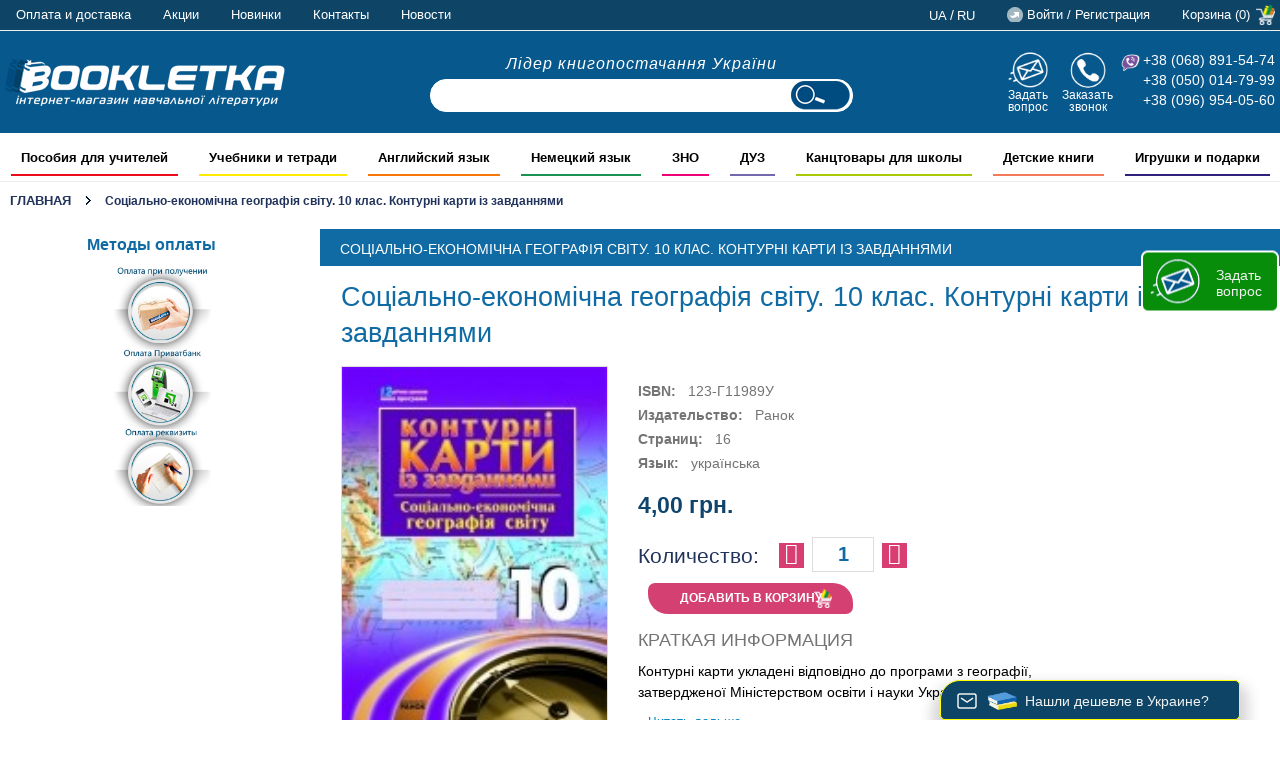

--- FILE ---
content_type: text/html; charset=UTF-8
request_url: https://ru.bookletka.com/social-no-ekonomichna-geografija-svitu-10-klas-konturni-karti-iz-zavdannjami.html
body_size: 34816
content:
<!DOCTYPE html PUBLIC "-//W3C//DTD XHTML 1.0 Strict//EN" "http://www.w3.org/TR/xhtml1/DTD/xhtml1-strict.dtd">
<html xmlns="http://www.w3.org/1999/xhtml" xml:lang="ru" lang="ru">
    <head>
        <meta http-equiv="Content-Type" content="text/html; charset=utf-8" />
<title>Соціально-економічна географія світу. 10 клас. Контурні карти із завданнями</title>
<meta name="description" content="Різнорівневі завдання контурних карт сприятимуть високій результативності у засвоєнні навчального матеріалу та формуванню просторової компетентності учнів. Призначені для учнів 10 класу загальноосвітніх шкіл і вчителів географії." />
<meta name="keywords" content="" />
<meta name="robots" content="INDEX,FOLLOW" />
<link rel="icon" href="https://ru.bookletka.com/skin/frontend/oxford/rwd2019/favicon.ico" type="image/x-icon" />
<link rel="shortcut icon" href="https://ru.bookletka.com/skin/frontend/oxford/rwd2019/favicon.ico" type="image/x-icon" />
<link rel="stylesheet" async type="text/css" href="https://ru.bookletka.com/media/css_secure/a62a51135a92d8b58e74c4ab22df9edb.css" media="all" />
<link rel="stylesheet" async type="text/css" href="https://ru.bookletka.com/media/css_secure/b3cb45ee3f52c11e545cfcd5af4dd2c3.css" media="print" />
<script type="text/javascript" src="https://ru.bookletka.com/media/js/b9380297f8890f153de1d3be089aa729.js"></script>
<link href="https://ru.bookletka.com/news/rss/index/store_id/2/" title="Новинки и Акции" rel="alternate" type="application/rss+xml" />
<link rel="canonical" href="https://ru.bookletka.com/social-no-ekonomichna-geografija-svitu-10-klas-konturni-karti-iz-zavdannjami.html" />
<!--[if lt IE 7]>
<script type="text/javascript" src="https://ru.bookletka.com/media/js/f3becebb1becc882981ddbdc451f7a2a.js"></script>
<![endif]-->

<script type="text/javascript">
//<![CDATA[
Mage.Cookies.path     = '/';
Mage.Cookies.domain   = '.ru.bookletka.com';
//]]>
</script>
<meta name="viewport" content="initial-scale=1.0, width=device-width" />

<script type="text/javascript">
//<![CDATA[
optionalZipCountries = ["UA"];
//]]>
</script>

<div class="popup-wrapper hide">
    <div class="popup-window">
        <div class="popup-title">
            <p class="popup-msg hide"></p>
        </div>
        <div class="popup-content" id="poco">
            <ul>
                                                                                                                        </ul>
        </div>

                                                            
        <div class="cart-subtotal">
            <p>
                <span>Предварительный итог:</span>
                <span class='cart-pupup-subtotal'>0                    <span class='cart-pupup-subtotal'>грн</span>
                </span>
            </p>
        </div>
                <div class="bundle-product-add-to-cart-button button popup-button">
            <span>
                <a class="sp_button grey romb" onclick="closePopup()">Продолжить покупки</a>
            </span>
        </div>
        <div class="bundle-product-add-to-cart-button button popup-button">
            <span>
                <a class="sp_button cred romb" href="/checkout/onepage/">Оформить покупку</a>
            </span>
        </div>

    </div>
</div>

<div class="back-popup hide" onclick="closePopup()"></div><script type="text/javascript">//<![CDATA[
        var Translator = new Translate({"Please select an option.":"\u041f\u043e\u0436\u0430\u043b\u0443\u0439\u0441\u0442\u0430, \u0432\u044b\u0431\u0435\u0440\u0438\u0442\u0435 \u043e\u0434\u0438\u043d \u0432\u0430\u0440\u0438\u0430\u043d\u0442.","This is a required field.":"\u042d\u0442\u043e \u043f\u043e\u043b\u0435 \u043e\u0431\u044f\u0437\u0430\u0442\u0435\u043b\u044c\u043d\u043e \u0434\u043b\u044f \u0437\u0430\u043f\u043e\u043b\u043d\u0435\u043d\u0438\u044f.","Please enter a valid number in this field.":"\u041f\u043e\u0436\u0430\u043b\u0443\u0439\u0441\u0442\u0430, \u0432\u0432\u0435\u0434\u0438\u0442\u0435 \u0432 \u044d\u0442\u043e \u043f\u043e\u043b\u0435 \u043f\u0440\u0430\u0432\u0438\u043b\u044c\u043d\u043e\u0435 \u0447\u0438\u0441\u043b\u043e.","The value is not within the specified range.":"\u0417\u043d\u0430\u0447\u0435\u043d\u0438\u0435 \u043d\u0435 \u0432\u0445\u043e\u0434\u0438\u0442 \u0432 \u0443\u043a\u0430\u0437\u0430\u043d\u043d\u044b\u0439 \u0434\u0438\u0430\u043f\u0430\u0437\u043e\u043d.","Please use numbers only in this field. Please avoid spaces or other characters such as dots or commas.":"\u041f\u043e\u0436\u0430\u043b\u0443\u0439\u0441\u0442\u0430, \u0438\u0441\u043f\u043e\u043b\u044c\u0437\u0443\u0439\u0442\u0435 \u0432 \u044d\u0442\u043e\u043c \u043f\u043e\u043b\u0435 \u0442\u043e\u043b\u044c\u043a\u043e \u0446\u0438\u0444\u0440\u044b. \u0418\u0437\u0431\u0435\u0433\u0430\u0439\u0442\u0435 \u043f\u0440\u043e\u0431\u0435\u043b\u043e\u0432 \u0438\u043b\u0438 \u0434\u0440\u0443\u0433\u0438\u0445 \u0441\u0438\u043c\u0432\u043e\u043b\u043e\u0432, \u043d\u0430\u043f\u043e\u0434\u043e\u0431\u0438\u0435 \u0442\u043e\u0447\u0435\u043a \u0438 \u0437\u0430\u043f\u044f\u0442\u044b\u0445.","Please use letters only (a-z or A-Z) in this field.":"\u041f\u043e\u0436\u0430\u043b\u0443\u0439\u0441\u0442\u0430, \u0438\u0441\u043f\u043e\u043b\u044c\u0437\u0443\u0439\u0442\u0435 \u0432 \u044d\u0442\u043e\u043c \u043f\u043e\u043b\u0435 \u0442\u043e\u043b\u044c\u043a\u043e \u0431\u0443\u043a\u0432\u044b (a-z \u0438\u043b\u0438 A-Z).","Please use only letters (a-z), numbers (0-9) or underscore(_) in this field, first character should be a letter.":"\u041f\u043e\u0436\u0430\u043b\u0443\u0439\u0441\u0442\u0430, \u0438\u0441\u043f\u043e\u043b\u044c\u0437\u0443\u0439\u0442\u0435 \u0432 \u044d\u0442\u043e\u043c \u043f\u043e\u043b\u0435 \u0442\u043e\u043b\u044c\u043a\u043e \u0431\u0443\u043a\u0432\u044b (a-z), \u0446\u0438\u0444\u0440\u044b (0-9) \u0438\u043b\u0438 \u043f\u043e\u0434\u0447\u0451\u0440\u043a\u0438\u0432\u0430\u043d\u0438\u044f(_). \u041f\u0435\u0440\u0432\u044b\u0439 \u0441\u0438\u043c\u0432\u043e\u043b \u0434\u043e\u043b\u0436\u0435\u043d \u0431\u044b\u0442\u044c \u0431\u0443\u043a\u0432\u043e\u0439.","Please use only letters (a-z or A-Z) or numbers (0-9) only in this field. No spaces or other characters are allowed.":"\u041f\u043e\u0436\u0430\u043b\u0443\u0439\u0441\u0442\u0430, \u0438\u0441\u043f\u043e\u043b\u044c\u0437\u0443\u0439\u0442\u0435 \u0432 \u044d\u0442\u043e\u043c \u043f\u043e\u043b\u0435 \u0442\u043e\u043b\u044c\u043a\u043e \u0431\u0443\u043a\u0432\u044b (a-z \u0438\u043b\u0438 A-Z) \u0438\u043b\u0438 \u0446\u0438\u0444\u0440\u044b (0-9). \u041f\u0440\u043e\u0431\u0435\u043b\u044b \u0438 \u0434\u0440\u0443\u0433\u0438\u0435 \u0441\u0438\u043c\u0432\u043e\u043b\u044b \u0437\u0430\u043f\u0440\u0435\u0449\u0435\u043d\u044b.","Please use only letters (a-z or A-Z) or numbers (0-9) or spaces and # only in this field.":"\u041f\u043e\u0436\u0430\u043b\u0443\u0439\u0441\u0442\u0430, \u0438\u0441\u043f\u043e\u043b\u044c\u0437\u0443\u0439\u0442\u0435 \u0432 \u044d\u0442\u043e\u043c \u043f\u043e\u043b\u0435 \u0442\u043e\u043b\u044c\u043a\u043e \u0431\u0443\u043a\u0432\u044b (a-z \u0438\u043b\u0438 A-Z), \u0446\u0438\u0444\u0440\u044b (0-9), \u043f\u0440\u043e\u0431\u0435\u043b\u044b \u0438\u043b\u0438 #.","Please enter a valid phone number. For example (123) 456-7890 or 123-456-7890.":"\u041f\u043e\u0436\u0430\u043b\u0443\u0439\u0441\u0442\u0430, \u0432\u0432\u0435\u0434\u0438\u0442\u0435 \u043f\u0440\u0430\u0432\u0438\u043b\u044c\u043d\u044b\u0439 \u0442\u0435\u043b\u0435\u0444\u043e\u043d\u043d\u044b\u0439 \u043d\u043e\u043c\u0435\u0440. \u041d\u0430\u043f\u0440\u0438\u043c\u0435\u0440, (123) 456-7890 \u0438\u043b\u0438 123-456-7890.","Please enter a valid fax number. For example (123) 456-7890 or 123-456-7890.":"\u041f\u043e\u0436\u0430\u043b\u0443\u0439\u0441\u0442\u0430, \u0432\u0432\u0435\u0434\u0438\u0442\u0435 \u043f\u0440\u0430\u0432\u0438\u043b\u044c\u043d\u044b\u0439 \u043d\u043e\u043c\u0435\u0440 \u0444\u0430\u043a\u0441\u0430. \u041d\u0430\u043f\u0440\u0438\u043c\u0435\u0440, (123) 456-7890 \u0438\u043b\u0438 123-456-7890.","Please enter a valid date.":"\u041f\u043e\u0436\u0430\u043b\u0443\u0439\u0441\u0442\u0430, \u0432\u0432\u0435\u0434\u0438\u0442\u0435 \u043f\u0440\u0430\u0432\u0438\u043b\u044c\u043d\u0443\u044e \u0434\u0430\u0442\u0443.","Please enter a valid email address. For example johndoe@domain.com.":"\u041f\u043e\u0436\u0430\u043b\u0443\u0439\u0441\u0442\u0430, \u0432\u0432\u0435\u0434\u0438\u0442\u0435 \u043f\u0440\u0430\u0432\u0438\u043b\u044c\u043d\u044b\u0439 \u0430\u0434\u0440\u0435\u0441 \u044d\u043b\u0435\u043a\u0442\u0440\u043e\u043d\u043d\u043e\u0439 \u043f\u043e\u0447\u0442\u044b (email). \u041d\u0430\u043f\u0440\u0438\u043c\u0435\u0440, ivanivanov@domain.com.","Please use only visible characters and spaces.":"\u041f\u043e\u0436\u0430\u043b\u0443\u0439\u0441\u0442\u0430, \u0438\u0441\u043f\u043e\u043b\u044c\u0437\u0443\u0439\u0442\u0435 \u0442\u043e\u043b\u044c\u043a\u043e \u0432\u0438\u0434\u0438\u043c\u044b\u0435 \u0441\u0438\u043c\u0432\u043e\u043b\u044b \u0438 \u043f\u0440\u043e\u0431\u0435\u043b\u044b.","Please enter 6 or more characters. Leading or trailing spaces will be ignored.":"\u041f\u043e\u0436\u0430\u043b\u0443\u0439\u0441\u0442\u0430, \u0432\u0432\u0435\u0434\u0438\u0442\u0435 6 \u0438\u043b\u0438 \u0431\u043e\u043b\u0435\u0435 \u0441\u0438\u043c\u0432\u043e\u043b\u043e\u0432. \u041f\u0440\u043e\u0431\u0435\u043b\u044b \u043f\u0435\u0440\u0435\u0434 \u0438 \u043f\u043e\u0441\u043b\u0435 \u0441\u0438\u043c\u0432\u043e\u043b\u043e\u0432 \u0431\u0443\u0434\u0443\u0442 \u043f\u0440\u043e\u0438\u0433\u043d\u043e\u0440\u0438\u0440\u043e\u0432\u0430\u043d\u044b.","Please enter 7 or more characters. Password should contain both numeric and alphabetic characters.":"\u041f\u043e\u0436\u0430\u043b\u0443\u0439\u0441\u0442\u0430, \u0432\u0432\u0435\u0434\u0438\u0442\u0435 6 \u0438\u043b\u0438 \u0431\u043e\u043b\u0435\u0435 \u0441\u0438\u043c\u0432\u043e\u043b\u043e\u0432. \u041f\u0430\u0440\u043e\u043b\u044c \u0434\u043e\u043b\u0436\u0435\u043d \u0441\u043e\u0434\u0435\u0440\u0436\u0430\u0442\u044c \u043a\u0430\u043a \u0431\u0443\u043a\u0432\u044b, \u0442\u0430\u043a \u0438 \u0446\u0438\u0444\u0440\u044b.","Please make sure your passwords match.":"\u041f\u043e\u0436\u0430\u043b\u0443\u0439\u0441\u0442\u0430 \u0443\u0431\u0435\u0434\u0438\u0442\u0435\u0441\u044c, \u0447\u0442\u043e \u0432\u0430\u0448\u0438 \u043f\u0430\u0440\u043e\u043b\u0438 \u0441\u043e\u0432\u043f\u0430\u0434\u0430\u044e\u0442.","Please enter a valid URL. Protocol is required (http:\/\/, https:\/\/ or ftp:\/\/)":"\u041f\u043e\u0436\u0430\u043b\u0443\u0439\u0441\u0442\u0430, \u0432\u0432\u0435\u0434\u0438\u0442\u0435 \u043f\u0440\u0430\u0432\u0438\u043b\u044c\u043d\u044b\u0439 \u0430\u0434\u0440\u0435\u0441. \u041d\u0435 \u0437\u0430\u0431\u0443\u0434\u044c\u0442\u0435 \u0443\u043a\u0430\u0437\u0430\u0442\u044c \u043f\u0440\u043e\u0442\u043e\u043a\u043e\u043b (http:\/\/, https:\/\/ \u0438\u043b\u0438 ftp:\/\/)","Please enter a valid URL. For example http:\/\/www.example.com or www.example.com":"\u041f\u043e\u0436\u0430\u043b\u0443\u0439\u0441\u0442\u0430, \u0432\u0432\u0435\u0434\u0438\u0442\u0435 \u043f\u0440\u0430\u0432\u0438\u043b\u044c\u043d\u044b\u0439 \u0430\u0434\u0440\u0435\u0441. \u041d\u0430\u043f\u0440\u0438\u043c\u0435\u0440, http:\/\/www.example.com \u0438\u043b\u0438 www.example.com","Please enter a valid URL Key. For example \"example-page\", \"example-page.html\" or \"anotherlevel\/example-page\".":"\u041f\u043e\u0436\u0430\u043b\u0443\u0439\u0441\u0442\u0430, \u0432\u0432\u0435\u0434\u0438\u0442\u0435 \u043f\u0440\u0430\u0432\u0438\u043b\u044c\u043d\u044b URL Key. \u041d\u0430\u043f\u0440\u0438\u043c\u0435\u0440, \"example-page\", \"example-page.html\" \u0438\u043b\u0438 \"anotherlevel\/example-page\".","Please enter a valid XML-identifier. For example something_1, block5, id-4.":"\u041f\u043e\u0436\u0430\u043b\u0443\u0439\u0441\u0442\u0430, \u0432\u0432\u0435\u0434\u0438\u0442\u0435 \u043f\u0440\u0430\u0432\u0438\u043b\u044c\u043d\u044b\u0439 XML-\u0438\u0434\u0435\u043d\u0442\u0438\u0444\u0438\u043a\u0430\u0442\u043e\u0440. \u041d\u0430\u043f\u0440\u0438\u043c\u0435\u0440, something_1, block5, id-4.","Please enter a valid social security number. For example 123-45-6789.":"\u041f\u043e\u0436\u0430\u043b\u0443\u0439\u0441\u0442\u0430, \u0432\u0432\u0435\u0434\u0438\u0442\u0435 \u043f\u0440\u0430\u0432\u0438\u043b\u044c\u043d\u044b\u0439 \u043d\u043e\u043c\u0435\u0440 \u0441\u043e\u0446\u0438\u0430\u043b\u044c\u043d\u043e\u0433\u043e \u0441\u0442\u0440\u0430\u0445\u043e\u0432\u0430\u043d\u0438\u044f. \u041d\u0430\u043f\u0440\u0438\u043c\u0435\u0440, 123-45-6789.","Please enter a valid zip code. For example 90602 or 90602-1234.":"\u041f\u043e\u0436\u0430\u043b\u0443\u0439\u0441\u0442\u0430, \u0432\u0432\u0435\u0434\u0438\u0442\u0435 \u043f\u0440\u0430\u0432\u0438\u043b\u044c\u043d\u044b\u0439 \u043f\u043e\u0447\u0442\u043e\u0432\u044b\u0439 \u0438\u043d\u0434\u0435\u043a\u0441. \u041d\u0430\u043f\u0440\u0438\u043c\u0435\u0440, 9060 \u0438\u043b\u0438 90602-1234.","Please enter a valid zip code.":"\u041f\u043e\u0436\u0430\u043b\u0443\u0439\u0441\u0442\u0430, \u0432\u0432\u0435\u0434\u0438\u0442\u0435 \u043f\u0440\u0430\u0432\u0438\u043b\u044c\u043d\u044b\u0439 \u043f\u043e\u0447\u0442\u043e\u0432\u044b\u0439 \u0438\u043d\u0434\u0435\u043a\u0441.","Please use this date format: dd\/mm\/yyyy. For example 17\/03\/2006 for the 17th of March, 2006.":"\u041f\u043e\u0436\u0430\u043b\u0443\u0439\u0441\u0442\u0430, \u0438\u0441\u043f\u043e\u043b\u044c\u0437\u0443\u0439\u0442\u0435 \u0434\u043b\u044f \u0434\u0430\u0442\u044b \u0444\u043e\u0440\u043c\u0430\u0442: dd\/mm\/yyyy. \u041d\u0430\u043f\u0440\u0438\u043c\u0435\u0440, 17\/03\/2006 \u0434\u043b\u044f 17-\u0433\u043e \u043c\u0430\u0440\u0442\u0430 2006 \u0433\u043e\u0434\u0430.","Please enter a valid $ amount. For example $100.00.":"\u041f\u043e\u0436\u0430\u043b\u0443\u0439\u0441\u0442\u0430, \u0432\u0432\u0435\u0434\u0438\u0442\u0435 \u043f\u0440\u0430\u0432\u0438\u043b\u044c\u043d\u0443\u044e \u0434\u0435\u043d\u0435\u0436\u043d\u0443\u044e \u0432\u0435\u043b\u0438\u0447\u0438\u043d\u0443. \u041d\u0430\u043f\u0440\u0438\u043c\u0435\u0440, $100.00.","Please select one of the above options.":"\u041f\u043e\u0436\u0430\u043b\u0443\u0439\u0441\u0442\u0430, \u0432\u044b\u0431\u0435\u0440\u0438\u0442\u0435 \u043e\u0434\u0438\u043d \u0438\u0437 \u0432\u044b\u0448\u0435\u0443\u043a\u0430\u0437\u0430\u043d\u043d\u044b\u0445 \u0432\u0430\u0440\u0438\u0430\u043d\u0442\u043e\u0432.","Please select one of the options.":"\u041f\u043e\u0436\u0430\u043b\u0443\u0439\u0441\u0442\u0430, \u0432\u044b\u0431\u0435\u0440\u0438\u0442\u0435 \u043e\u0434\u0438\u043d \u0438\u0437 \u0432\u0430\u0440\u0438\u0430\u043d\u0442\u043e\u0432.","Please select State\/Province.":"\u041f\u043e\u0436\u0430\u043b\u0443\u0439\u0441\u0442\u0430, \u0432\u044b\u0431\u0435\u0440\u0438\u0442\u0435 \u0448\u0442\u0430\u0442\/\u043f\u0440\u043e\u0432\u0438\u043d\u0446\u0438\u044e.","Please enter a number greater than 0 in this field.":"\u041f\u043e\u0436\u0430\u043b\u0443\u0439\u0441\u0442\u0430, \u0432\u0432\u0435\u0434\u0438\u0442\u0435 \u0432 \u044d\u0442\u043e \u043f\u043e\u043b\u0435 \u0447\u0438\u0441\u043b\u043e \u0431\u043e\u043b\u044c\u0448\u0435 0.","Please enter a number 0 or greater in this field.":"\u041f\u043e\u0436\u0430\u043b\u0443\u0439\u0441\u0442\u0430, \u0432\u0432\u0435\u0434\u0438\u0442\u0435 \u0432 \u044d\u0442\u043e \u043f\u043e\u043b\u0435 \u0447\u0438\u0441\u043b\u043e \u0431\u043e\u043b\u044c\u0448\u0435 0 \u0438\u043b\u0438 0.","Please enter a valid credit card number.":"\u041f\u043e\u0436\u0430\u043b\u0443\u0439\u0441\u0442\u0430, \u0432\u0432\u0435\u0434\u0438\u0442\u0435 \u043f\u0440\u0430\u0432\u0438\u043b\u044c\u043d\u044b\u0439 \u043d\u043e\u043c\u0435\u0440 \u043a\u0440\u0435\u0434\u0438\u0442\u043d\u043e\u0439 \u043a\u0430\u0440\u0442\u044b.","Credit card number does not match credit card type.":"\u041d\u043e\u043c\u0435\u0440 \u043a\u0440\u0435\u0434\u0438\u0442\u043d\u043e\u0439 \u043a\u0430\u0440\u0442\u044b \u043d\u0435 \u0441\u043e\u0432\u043f\u0430\u0434\u0430\u0435\u0442 \u0441 \u0442\u0438\u043f\u043e\u043c \u043a\u0430\u0440\u0442\u044b","Card type does not match credit card number.":"\u0422\u0438\u043f \u043a\u0430\u0440\u0442\u044b \u043d\u0435 \u0441\u043e\u0432\u043f\u0430\u0434\u0430\u0435\u0442 \u0441 \u043d\u043e\u043c\u0435\u0440\u043e\u043c \u043a\u0440\u0435\u0434\u0438\u0442\u043d\u043e\u0439 \u043a\u0430\u0440\u0442\u044b.","Incorrect credit card expiration date.":"\u041d\u0435\u0432\u0435\u0440\u043d\u0430\u044f \u0434\u0430\u0442\u0430 \u0438\u0441\u0442\u0435\u0447\u0435\u043d\u0438\u044f \u0441\u0440\u043e\u043a\u0430 \u0434\u0435\u0439\u0441\u0442\u0432\u0438\u044f \u0440\u0430\u0441\u0447\u0451\u0442\u043d\u043e\u0439 \u043a\u0430\u0440\u0442\u044b","Please enter a valid credit card verification number.":"\u041f\u043e\u0436\u0430\u043b\u0443\u0439\u0441\u0442\u0430, \u0432\u0432\u0435\u0434\u0438\u0442\u0435 \u043f\u0440\u0430\u0432\u0438\u043b\u044c\u043d\u044b\u0439 \u043f\u0440\u043e\u0432\u0435\u0440\u043e\u0447\u043d\u044b\u0439 \u043d\u043e\u043c\u0435\u0440 \u043a\u0440\u0435\u0434\u0438\u0442\u043d\u043e\u0439 \u043a\u0430\u0440\u0442\u044b.","Please input a valid CSS-length. For example 100px or 77pt or 20em or .5ex or 50%.":"\u041f\u043e\u0436\u0430\u043b\u0443\u0439\u0441\u0442\u0430, \u0432\u0432\u0435\u0434\u0438\u0442\u0435 \u043f\u0440\u0430\u0432\u0438\u043b\u044c\u043d\u0443\u044e CSS - \u0434\u043b\u0438\u043d\u0443. \u041d\u0430\u043f\u0440\u0438\u043c\u0435\u0440, 100px \u0438\u043b\u0438 77pt \u0438\u043b\u0438 20em \u0438\u043b\u0438 .5ex \u0438\u043b\u0438 50%.","Text length does not satisfy specified text range.":"\u0414\u043b\u0438\u043d\u043d\u0430 \u0442\u0435\u043a\u0441\u0442\u0430 \u043d\u0435 \u0443\u0434\u043e\u0432\u043b\u0435\u0442\u0432\u043e\u0440\u044f\u0435\u0442 \u0443\u043a\u0430\u0437\u0430\u043d\u043d\u043e\u043c\u0443 \u0434\u0438\u0430\u043f\u0430\u0437\u043e\u043d\u0443 \u0442\u0435\u043a\u0441\u0442\u0430.","Please enter a number lower than 100.":"\u041f\u043e\u0436\u0430\u043b\u0443\u0439\u0441\u0442\u0430, \u0432\u0432\u0435\u0434\u0438\u0442\u0435 \u0447\u0438\u0441\u043b\u043e \u043c\u0435\u043d\u044c\u0448\u0435 100.","Please enter issue number or start date for switch\/solo card type.":"\u041f\u043e\u0436\u0430\u043b\u0443\u0439\u0441\u0442\u0430, \u0432\u0432\u0435\u0434\u0438\u0442\u0435 \u043d\u043e\u043c\u0435\u0440 \u0432\u043e\u043f\u0440\u043e\u0441\u0430 \u0438\u043b\u0438 \u0434\u0430\u0442\u0443 \u043d\u0430\u0447\u0430\u043b\u0430 \u0434\u043b\u044f \u0442\u0438\u043f\u0430 \u043a\u0430\u0440\u0442\u044b switch\/solo.","Please wait, loading...":"\u041f\u043e\u0436\u0430\u043b\u0443\u0439\u0441\u0442\u0430, \u043f\u043e\u0434\u043e\u0436\u0434\u0438\u0442\u0435, \u0438\u0434\u0435\u0442 \u0437\u0430\u0433\u0440\u0443\u0437\u043a\u0430...","This date is a required value.":"\u042d\u0442\u0430 \u0434\u0430\u0442\u0430 - \u043e\u0431\u044f\u0437\u0430\u0442\u0435\u043b\u044c\u043d\u043e\u0435 \u0437\u043d\u0430\u0447\u0435\u043d\u0438\u0435.","Please enter a valid day (1-%d).":"\u041f\u043e\u0436\u0430\u043b\u0443\u0439\u0441\u0442\u0430, \u0432\u0432\u0435\u0434\u0438\u0442\u0435 \u043f\u0440\u0430\u0432\u0438\u043b\u044c\u043d\u044b\u0439 \u0434\u0435\u043d\u044c (1-%d).","Please enter a valid month (1-12).":"\u041f\u043e\u0436\u0430\u043b\u0443\u0439\u0441\u0442\u0430, \u0432\u0432\u0435\u0434\u0438\u0442\u0435 \u043f\u0440\u0430\u0432\u0438\u043b\u044c\u043d\u044b\u0439 \u043c\u0435\u0441\u044f\u0446 (1-12).","Please enter a valid year (1900-%d).":"\u041f\u043e\u0436\u0430\u043b\u0443\u0439\u0441\u0442\u0430, \u0432\u0432\u0435\u0434\u0438\u0442\u0435 \u043f\u0440\u0430\u0432\u0438\u043b\u044c\u043d\u044b\u0439 \u0433\u043e\u0434 (1900-%d).","Please enter a valid full date":"\u041f\u043e\u0436\u0430\u043b\u0443\u0439\u0441\u0442\u0430, \u0432\u0432\u0435\u0434\u0438\u0442\u0435 \u043f\u0440\u0430\u0432\u0438\u043b\u044c\u043d\u0443\u044e \u043f\u043e\u043b\u043d\u0443\u044e \u0434\u0430\u0442\u0443.","Please enter a valid date between %s and %s":"\u041f\u043e\u0436\u0430\u043b\u0443\u0439\u0441\u0442\u0430, \u0432\u0432\u0435\u0434\u0438\u0442\u0435 \u043f\u0440\u0430\u0432\u0438\u043b\u044c\u043d\u0443\u044e \u0434\u0430\u0442\u0443 \u043c\u0435\u0436\u0434\u0443 %s \u0438 %s","Please enter a valid date equal to or greater than %s":"\u041f\u043e\u0436\u0430\u043b\u0443\u0439\u0441\u0442\u0430, \u0432\u0432\u0435\u0434\u0438\u0442\u0435 \u043f\u0440\u0430\u0432\u0438\u043b\u044c\u043d\u0443\u044e \u0434\u0430\u0442\u0443 \u0440\u0430\u0432\u043d\u0443\u044e \u0438\u043b\u0438 \u0431\u043e\u043b\u044c\u0448\u0435 \u0447\u0435\u043c %s","Please enter a valid date less than or equal to %s":"\u041f\u043e\u0436\u0430\u043b\u0443\u0439\u0441\u0442\u0430, \u0432\u0432\u0435\u0434\u0438\u0442\u0435 \u043f\u0440\u0430\u0432\u0438\u043b\u044c\u043d\u0443\u044e \u0434\u0430\u0442\u0443 \u0440\u0430\u0432\u043d\u0443\u044e \u0438\u043b\u0438 \u043c\u0435\u043d\u044c\u0448\u0435 \u0447\u0435\u043c %s","Complete":"\u0417\u0430\u0432\u0435\u0440\u0448\u0451\u043d","Add Products":"\u0414\u043e\u0431\u0430\u0432\u0438\u0442\u044c \u0442\u043e\u0432\u0430\u0440\u044b","Please choose to register or to checkout as a guest":"\u041f\u043e\u0436\u0430\u043b\u0443\u0439\u0441\u0442\u0430, \u0441\u0434\u0435\u043b\u0430\u0439\u0442\u0435 \u0432\u044b\u0431\u043e\u0440: \u0437\u0430\u0440\u0435\u0433\u0438\u0441\u0442\u0440\u0438\u0440\u043e\u0432\u0430\u0442\u044c\u0441\u044f \u0438\u043b\u0438 \u043e\u0444\u043e\u0440\u043c\u0438\u0442\u044c \u0437\u0430\u043a\u0430\u0437 \u0431\u0435\u0437 \u0440\u0435\u0433\u0438\u0441\u0442\u0440\u0430\u0446\u0438\u0438 \u043d\u0430 \u0441\u0430\u0439\u0442\u0435","Your order cannot be completed at this time as there is no shipping methods available for it. Please make necessary changes in your shipping address.":"\u0412\u0430\u0448 \u0437\u0430\u043a\u0430\u0437 \u043d\u0435 \u043c\u043e\u0436\u0435\u0442 \u0431\u044b\u0442\u044c \u0437\u0430\u0432\u0435\u0440\u0448\u0451\u043d \u0432 \u0434\u0430\u043d\u043d\u044b\u0439 \u043c\u043e\u043c\u0435\u043d\u0442, \u043f\u043e\u0441\u043a\u043e\u043b\u044c\u043a\u0443 \u0434\u043b\u044f \u043d\u0435\u0433\u043e \u043d\u0435\u0442 \u0434\u043e\u0441\u0442\u0443\u043f\u043d\u044b\u0445 \u043c\u0435\u0442\u043e\u0434\u043e\u0432 \u0434\u043e\u0441\u0442\u0430\u0432\u043a\u0438. \u041f\u043e\u0436\u0430\u043b\u0443\u0439\u0441\u0442\u0430, \u0432\u043d\u0435\u0441\u0438\u0442\u0435 \u043d\u0435\u043e\u0431\u0445\u043e\u0434\u0438\u043c\u044b\u0435 \u0438\u0437\u043c\u0435\u043d\u0435\u043d\u0438\u044f \u0432 \u0430\u0434\u0440\u0435\u0441 \u0434\u043e\u0441\u0442\u0430\u0432\u043a\u0438.","Please specify payment method.":"\u041f\u043e\u0436\u0430\u043b\u0443\u0439\u0441\u0442\u0430, \u0443\u043a\u0430\u0436\u0438\u0442\u0435 \u043c\u0435\u0442\u043e\u0434 \u043e\u043f\u043b\u0430\u0442\u044b.","Your order cannot be completed at this time as there is no payment methods available for it.":"\u0412\u0430\u0448 \u0437\u0430\u043a\u0430\u0437 \u043d\u0435 \u043c\u043e\u0436\u0435\u0442 \u0431\u044b\u0442\u044c \u0437\u0430\u0432\u0435\u0440\u0448\u0451\u043d \u0432 \u0434\u0430\u043d\u043d\u044b\u0439 \u043c\u043e\u043c\u0435\u043d\u0442, \u043f\u043e\u0441\u043a\u043e\u043b\u044c\u043a\u0443 \u0434\u043b\u044f \u043d\u0435\u0433\u043e \u043d\u0435\u0442 \u0434\u043e\u0441\u0442\u0443\u043f\u043d\u044b\u0445 \u043c\u0435\u0442\u043e\u0434\u043e\u0432 \u043e\u043f\u043b\u0430\u0442\u044b."});
        //]]></script><meta name="google-site-verification" content="93zPzENFgtn6PsP0gAaYaavzp5-WyeIgdHJryXURlOM" />

    </head>
    <body class=" catalog-product-view catalog-product-view product-social-no-ekonomichna-geografija-svitu-10-klas-konturni-karti-iz-zavdannjami">
        <!-- BEGIN GOOGLE ANALYTICS CODEs -->
<script type="text/javascript">
//<![CDATA[
    var _gaq = _gaq || [];
    
_gaq.push(['_setAccount', 'UA-38715319-1']);
_gaq.push(['_trackPageview']);
    
    (function() {
        var ga = document.createElement('script'); ga.type = 'text/javascript'; ga.async = true;
        ga.src = ('https:' == document.location.protocol ? 'https://ssl' : 'http://www') + '.google-analytics.com/ga.js';
        var s = document.getElementsByTagName('script')[0]; s.parentNode.insertBefore(ga, s);
    })();

//]]>
</script>
<!-- END GOOGLE ANALYTICS CODE -->
        <div class="wrapper">
                <noscript>
        <div class="global-site-notice noscript">
            <div class="notice-inner">
                <p>
                    <strong>JavaScript seems to be disabled in your browser.</strong><br />
                    Вы должны включить JavaScript в вашем браузере, чтобы использовать функциональные возможности этого сайта.                </p>
            </div>
        </div>
    </noscript>
            <div class="header-container">
    <div class="nwrapper">
          
                        <ul class="links">
            <li>
                <a href="/oplata-i-dostavka" title="Оплата и доставка">Оплата и доставка</a>
            </li>
                        <li>
                <a href="/" title="Акции">Акции</a>
            </li>
            <li>
                <a href="/" title="Новинки">Новинки</a>
            </li>
            <li>
                <a href="/contact" title="Контакты">Контакты</a>
            </li>
            <li>
                <a href="/blog" title="Новости">Новости</a>
            </li>
            <li class="top-link-cart skinm">
                <a id="tcart" href="/checkout/cart/" title="Корзина">Корзина (0)</a>
                <div id="CheckoutCart">
                    <div class="CheckoutCartWrapper">
                            <div class="title_cart_top">
             <p class="h1-my-buy">Мои покупки</p>
        
    </div>
    <div class="mini-cart-layer">
        <div class="totals_cart_top">
            Всего: 0,00 грн.                 <span class="checkout-link-disabled button" > КУПИТЬ </span>
                 <span><br> Корзина пуста </span>
                    </div>
    
                </div>
     





                    </div>
                    <div class="CheckoutCartFooter">
                        <a href="/checkout/cart/" title="Моя корзина - информация">Моя корзина - информация</a>
                    </div>
                </div>
            </li>
            <li class="top-link-enter skinm">
                                    <a href="https://ru.bookletka.com/customer/account/login/" title="Войти / Регистрация">Войти / Регистрация</a>
                            </li>
                                    <li class="top-link-language skinm">
                    <div class="language-switcher">
                    <a href="javascript:void(0);" onclick="window.location = 'https://www.bookletka.com/social-no-ekonomichna-geografija-svitu-10-klas-konturni-karti-iz-zavdannjami.html?___store=ua&amp;___from_store=ru'">ua</a>
                            <span>/</span>
                                            <a href="javascript:void(0);" onclick="window.location = 'https://ru.bookletka.com/social-no-ekonomichna-geografija-svitu-10-klas-konturni-karti-iz-zavdannjami.html?___store=ru&amp;___from_store=ru'">ru</a>
                                    </div> 
            </li>
        </ul>
        </div>
</div>
<div class="page bg07588d hmain">
    <div class="nwrapper">
        <div class="item">
            <a href="https://ru.bookletka.com/" title="ОКСФОРД - яркий проводник в мире знаний" class="logo">
                <img src="https://ru.bookletka.com/skin/frontend/oxford/rwd2019/newstyle/images/logo_footer.png" alt="ОКСФОРД - яркий проводник в мире знаний" />
            </a>
        </div>
        <div class="item search-block">
                <form id="search_mini_form" action="https://ru.bookletka.com/catalogsearch/result/" method="get">
        <div class="form-search">
            <label for="search">Лідер книгопостачання України</label>
            <div class="wse">
                <input id="search" type="text" name="q" value="" class="input-text" />
                <button type="submit" title="Поиск" class="button btn-cart"></button>
            </div>
            <div id="search_autocomplete" class="search-autocomplete"></div>
            <script type="text/javascript">
                //<![CDATA[
                var searchForm = new Varien.searchForm('search_mini_form', 'search', 'Введите запрос...');
                searchForm.initAutocomplete('https://ru.bookletka.com/catalogsearch/ajax/suggest/', 'search_autocomplete');
                //]]>
            </script>
        </div>
    </form>
        </div>
        <div class="item contact-blocks">
            <ul class="contact-block">
                <li><a class="mail-block icons-sp call-request" href="javascript:void(0);" title="Задать вопрос">Задать вопрос</a></li>
                <li><a class="tel-block icons-sp call-request" href="javascript:void(0);" title="Заказать звонок">Заказать звонок</a></li>
            </ul>
                                                                                                                        <ul class="tel-block">
                    <li class="icons-sp i-viber">+38 (068) 891-54-74</li>
                    <li>+38 (050) 014-79-99</li>
                    <li>+38 (096) 954-05-60</li>
                </ul>                    </div>
    </div>
</div>
<div class="nwrapper-topMenu">
    <div class="nwrapper">
        <!-- Skip Links -->
        <div class="skip-links">
            <a href="#header-nav" class="skip-link skip-nav">
                <span class="icon"></span>
                <span class="label">Меню</span>
            </a>

        </div>
        <!-- Navigation -->
        <div id="header-nav" class="skip-content">
            
    <nav id="nav">
        <ol class="nav-primary">
            <li  class="level0 nav-1 first parent"><a href="https://ru.bookletka.com/posobija-dlja-uchitelej.html" class="level0 has-children"><span>Пособия для учителей</span></a><ul class="level0"><li  class="level1 nav-1-1 first"><a href="https://ru.bookletka.com/1-klass.html" class="level1 "><span>1 класс</span></a></li><li  class="level1 nav-1-2"><a href="https://ru.bookletka.com/2-klass.html" class="level1 "><span>2 класс</span></a></li><li  class="level1 nav-1-3"><a href="https://ru.bookletka.com/3-klass.html" class="level1 "><span>3 класс</span></a></li><li  class="level1 nav-1-4"><a href="https://ru.bookletka.com/4-klass.html" class="level1 "><span>4 класс</span></a></li><li  class="level1 nav-1-5"><a href="https://ru.bookletka.com/dlja-klassnogo-rukovoditelja.html" class="level1 "><span>Для классного руководителя</span></a></li><li  class="level1 nav-1-6"><a href="https://ru.bookletka.com/ukrainskij-jazyk.html" class="level1 "><span>Украинский язык</span></a></li><li  class="level1 nav-1-7"><a href="https://ru.bookletka.com/ukrainskaja-literatura.html" class="level1 "><span>Украинская литература</span></a></li><li  class="level1 nav-1-8"><a href="https://ru.bookletka.com/russkij-jazyk-literatura.html" class="level1 "><span>Русский язык. Литература</span></a></li><li  class="level1 nav-1-9"><a href="https://ru.bookletka.com/mirovaja-literatura.html" class="level1 "><span>Мировая литература</span></a></li><li  class="level1 nav-1-10"><a href="https://ru.bookletka.com/algebra-geometrija.html" class="level1 "><span>Алгебра, Геометрия</span></a></li><li  class="level1 nav-1-11"><a href="https://ru.bookletka.com/fizika.html" class="level1 "><span>Физика</span></a></li><li  class="level1 nav-1-12"><a href="https://ru.bookletka.com/himija.html" class="level1 "><span>Химия</span></a></li><li  class="level1 nav-1-13"><a href="https://ru.bookletka.com/biologija-jekologija.html" class="level1 "><span>Биология. Экология</span></a></li><li  class="level1 nav-1-14"><a href="https://ru.bookletka.com/geografija-prirodovedenie.html" class="level1 "><span>География Природоведение</span></a></li><li  class="level1 nav-1-15"><a href="https://ru.bookletka.com/osnovy-zdorovja.html" class="level1 "><span>Основы здоровья</span></a></li><li  class="level1 nav-1-16"><a href="https://ru.bookletka.com/istorija-ukrainy-pravovedenie.html" class="level1 "><span>История Украины. Правоведение</span></a></li><li  class="level1 nav-1-17"><a href="https://ru.bookletka.com/vsemirnaja-istorija-filosofija.html" class="level1 "><span>Всемирная история Философия</span></a></li><li  class="level1 nav-1-18"><a href="https://ru.bookletka.com/trudovoe-obuchenie-muzykal-noe-iskusstvo.html" class="level1 "><span>Трудовое обучение. Музыкальное искусство</span></a></li><li  class="level1 nav-1-19"><a href="https://ru.bookletka.com/hudozhestvennaja-kul-tura-izobrazitel-noe-iskusstvo.html" class="level1 "><span>Художественная культура. Изобразительное искусство</span></a></li><li  class="level1 nav-1-20"><a href="https://ru.bookletka.com/zaschita-otechestva-fizicheskaja-kul-tura.html" class="level1 "><span>Защита Отечества. Физическая культура</span></a></li><li  class="level1 nav-1-21"><a href="https://ru.bookletka.com/informatika.html" class="level1 "><span>Информатика</span></a></li><li  class="level1 nav-1-22 parent"><a href="https://ru.bookletka.com/nagljadnyj-material.html" class="level1 has-children"><span>Наглядный материал</span></a><ul class="level1"><li  class="level2 nav-1-22-1 first"><a href="https://ru.bookletka.com/plakaty-dlja-nachal-noj-shkoly-1-4-klass.html" class="level2 "><span>Плакаты для начальной школы 1-4 класс</span></a></li><li  class="level2 nav-1-22-2 last"><a href="https://ru.bookletka.com/plakaty-dlja-5-11-klassov.html" class="level2 "><span>Плакаты для 5-11 классов</span></a></li></ul></li><li  class="level1 nav-1-23"><a href="https://ru.bookletka.com/psihologu-social-nomu-pedagogu-gpd.html" class="level1 "><span>Психологу. Социальному педагогу. ГПД</span></a></li><li  class="level1 nav-1-24"><a href="https://ru.bookletka.com/shkol-noj-administracii.html" class="level1 "><span>Школьной администрации</span></a></li><li  class="level1 nav-1-25"><a href="https://ru.bookletka.com/shkol-naja-dokumentacija-1.html" class="level1 "><span>Школьная документация</span></a></li><li  class="level1 nav-1-26 last"><a href="https://ru.bookletka.com/diplomi-gramoti-dlja-uchniv.html" class="level1 "><span>Дипломи, грамоти для учнів</span></a></li></ul></li><li  class="level0 nav-2 parent"><a href="https://ru.bookletka.com/uchebniki-i-tetradi.html" class="level0 has-children"><span>Учебники и тетради</span></a><ul class="level0"><li  class="level1 nav-2-1 first"><a href="https://ru.bookletka.com/merzljak-algebra-geometrija.html" class="level1 "><span>Мерзляк Алгебра, Геометрия</span></a></li><li  class="level1 nav-2-2"><a href="https://ru.bookletka.com/ister-matematika.html" class="level1 "><span>Истер Математика</span></a></li><li  class="level1 nav-2-3"><a href="https://ru.bookletka.com/metodika-logico-primo.html" class="level1 "><span>Методика Logico Primo</span></a></li><li  class="level1 nav-2-4 parent"><a href="https://ru.bookletka.com/uchebniki-1-klass-nush.html" class="level1 has-children"><span>Учебники 1 класс НУШ</span></a><ul class="level1"><li  class="level2 nav-2-4-1 first"><a href="https://ru.bookletka.com/nush-1-klass-matematika-uchebnik.html" class="level2 "><span>НУШ 1 класс Математика Учебник</span></a></li><li  class="level2 nav-2-4-2"><a href="https://ru.bookletka.com/bukvar-1-klas-pidruchnik-nush.html" class="level2 "><span>Букварь 1 класс Учебник НУШ</span></a></li><li  class="level2 nav-2-4-3"><a href="https://ru.bookletka.com/ja-issleduju-mir-1-klass-uchebnik-nush.html" class="level2 "><span>Я исследую мир 1 класс Учебник НУШ</span></a></li><li  class="level2 nav-2-4-4"><a href="https://ru.bookletka.com/nush-1-klass-anglijskij-jazyk-uchebnik.html" class="level2 "><span>НУШ 1 класс Английский язык Учебник</span></a></li><li  class="level2 nav-2-4-5"><a href="https://ru.bookletka.com/iskusstvo-1-klass-uchebnik-nush.html" class="level2 "><span>Искусство 1 класс Учебник НУШ</span></a></li><li  class="level2 nav-2-4-6"><a href="https://ru.bookletka.com/nemeckij-jazyk-1-klass-uchebnik-nush.html" class="level2 "><span>Немецкий язык 1 класс Учебник НУШ</span></a></li><li  class="level2 nav-2-4-7"><a href="https://ru.bookletka.com/francuzskij-jazyk-1-klass-uchebnik-nush.html" class="level2 "><span>Французский язык 1 класс Учебник НУШ</span></a></li><li  class="level2 nav-2-4-8 last"><a href="https://ru.bookletka.com/uchebnye-posobija-dlja-1-klassa-nush.html" class="level2 "><span>Учебные пособия для 1 класса НУШ</span></a></li></ul></li><li  class="level1 nav-2-5"><a href="https://ru.bookletka.com/uchebniki-2-klass-nush.html" class="level1 "><span>Учебники 2 класс НУШ</span></a></li><li  class="level1 nav-2-6"><a href="https://ru.bookletka.com/uchebniki-3-klass-nush.html" class="level1 "><span>Учебники 3 класс НУШ</span></a></li><li  class="level1 nav-2-7"><a href="https://ru.bookletka.com/uchebniki-4-klass.html" class="level1 "><span>Учебники 4 класс</span></a></li><li  class="level1 nav-2-8"><a href="https://ru.bookletka.com/uchebniki-5-klass.html" class="level1 "><span>Учебники 5 класс</span></a></li><li  class="level1 nav-2-9"><a href="https://ru.bookletka.com/uchebniki-6-klass.html" class="level1 "><span>Учебники 6 класс</span></a></li><li  class="level1 nav-2-10"><a href="https://ru.bookletka.com/uchebniki-7-klass.html" class="level1 "><span>Учебники 7 класс</span></a></li><li  class="level1 nav-2-11"><a href="https://ru.bookletka.com/uchebniki-8-klass.html" class="level1 "><span>Учебники 8 класс</span></a></li><li  class="level1 nav-2-12"><a href="https://ru.bookletka.com/uchebniki-9-klass.html" class="level1 "><span>Учебники 9 класс</span></a></li><li  class="level1 nav-2-13"><a href="https://ru.bookletka.com/uchebniki-10-klass.html" class="level1 "><span>Учебники 10 класс</span></a></li><li  class="level1 nav-2-14"><a href="https://ru.bookletka.com/uchebniki-11-klass.html" class="level1 "><span>Учебники 11 класс</span></a></li><li  class="level1 nav-2-15 parent"><a href="https://ru.bookletka.com/tetradi-1-klass-nush.html" class="level1 has-children"><span>Тетради 1 класс НУШ</span></a><ul class="level1"><li  class="level2 nav-2-15-1 first"><a href="https://ru.bookletka.com/matematika-1-klass-tetradi.html" class="level2 "><span>Математика 1 класс Тетради</span></a></li><li  class="level2 nav-2-15-2"><a href="https://ru.bookletka.com/matematika-uchebnoe-posobie-1-klass-nush.html" class="level2 "><span>Математика Учебное пособие 1 класс НУШ</span></a></li><li  class="level2 nav-2-15-3"><a href="https://ru.bookletka.com/propisi-ukrainskij-jazyk-1-klass.html" class="level2 "><span>Прописи Украинский язык 1 класс</span></a></li><li  class="level2 nav-2-15-4"><a href="https://ru.bookletka.com/ukrainskij-jazyk-uchebnoe-posobie-1-klass-nush.html" class="level2 "><span>Украинский язык Учебное пособие 1 класс НУШ</span></a></li><li  class="level2 nav-2-15-5"><a href="https://ru.bookletka.com/ja-issleduju-mir-1-klass-tetradi.html" class="level2 "><span>Я исследую мир 1 класс Тетради</span></a></li><li  class="level2 nav-2-15-6"><a href="https://ru.bookletka.com/tetradi-po-chteniju-1-klass.html" class="level2 "><span>Тетради по чтению 1 класс</span></a></li><li  class="level2 nav-2-15-7"><a href="https://ru.bookletka.com/inostrannyj-jazyk-1-klass-tetradi.html" class="level2 "><span>Иностранный язык 1 класс Тетради </span></a></li><li  class="level2 nav-2-15-8"><a href="https://ru.bookletka.com/al-bomy-1-klass.html" class="level2 "><span>Изобразительное искусство 1 класс Альбом</span></a></li><li  class="level2 nav-2-15-9"><a href="https://ru.bookletka.com/dizajn-i-tehnologii-1-klas-al-bomy.html" class="level2 "><span>Дизайн и технологии 1 клас Альбомы</span></a></li><li  class="level2 nav-2-15-10"><a href="https://ru.bookletka.com/iskusstvo-1-klass-tetradi.html" class="level2 "><span>Искусство 1 класс Тетради</span></a></li><li  class="level2 nav-2-15-11"><a href="https://ru.bookletka.com/muzykal-noe-iskusstvo-1-klass-tetradi.html" class="level2 "><span>Музыкальное искусство 1 класс Тетради</span></a></li><li  class="level2 nav-2-15-12"><a href="https://ru.bookletka.com/tematicheskoe-ocenivanie-1-klass-nush.html" class="level2 "><span>Тематическое оценивание 1 класс НУШ</span></a></li><li  class="level2 nav-2-15-13"><a href="https://ru.bookletka.com/poslebukvarnaja-chast-1-klass-tetradi-nush.html" class="level2 "><span>Послебукварная часть 1 класс Тетради НУШ</span></a></li><li  class="level2 nav-2-15-14"><a href="https://ru.bookletka.com/zoshiti-na-kanikuli-1-klas.html" class="level2 "><span>Зошити на канікули 1 клас</span></a></li><li  class="level2 nav-2-15-15"><a href="https://ru.bookletka.com/vneklassnoe-chtenie-1-klass-nush.html" class="level2 "><span>Внеклассное чтение 1 класс НУШ</span></a></li><li  class="level2 nav-2-15-16"><a href="https://ru.bookletka.com/osnovy-zdorov-ja-1-klass-tetradi.html" class="level2 "><span>Основы здоровья 1 класс Тетради </span></a></li><li  class="level2 nav-2-15-17 last"><a href="https://ru.bookletka.com/prirodovedenie-1-klass-tetradi.html" class="level2 "><span>Природоведение 1 класс Тетради </span></a></li></ul></li><li  class="level1 nav-2-16 parent"><a href="https://ru.bookletka.com/tetradi-2-klass-nush.html" class="level1 has-children"><span>Тетради 2 класс НУШ</span></a><ul class="level1"><li  class="level2 nav-2-16-1 first"><a href="https://ru.bookletka.com/matematika-tetradi-2-klass.html" class="level2 "><span>Математика Тетради 2 класс</span></a></li><li  class="level2 nav-2-16-2"><a href="https://ru.bookletka.com/ukrainskij-jazyk-tetradi-2-klass.html" class="level2 "><span>Украинский язык Тетради 2 класс</span></a></li><li  class="level2 nav-2-16-3"><a href="https://ru.bookletka.com/literaturnoe-chtenie-tetradi-2-klass.html" class="level2 "><span>Литературное чтение Тетради 2 класс</span></a></li><li  class="level2 nav-2-16-4"><a href="https://ru.bookletka.com/ja-issleduju-mir-2-klass.html" class="level2 "><span>Я исследую мир 2 класс</span></a></li><li  class="level2 nav-2-16-5"><a href="https://ru.bookletka.com/dizajn-i-tehnologii-2-klass.html" class="level2 "><span>Дизайн и технологии 2 класс</span></a></li><li  class="level2 nav-2-16-6"><a href="https://ru.bookletka.com/informatika-tetradi-2-klass.html" class="level2 "><span>Информатика Тетради 2 класс</span></a></li><li  class="level2 nav-2-16-7"><a href="https://ru.bookletka.com/iskusstvo-2-klass-tetradi.html" class="level2 "><span>Искусство 2 класс Тетради</span></a></li><li  class="level2 nav-2-16-8"><a href="https://ru.bookletka.com/inostrannyj-jazyk-2-klass.html" class="level2 "><span>Иностранный язык 2 класс</span></a></li><li  class="level2 nav-2-16-9"><a href="https://ru.bookletka.com/tematicheskoe-ocenivanie-2-klass.html" class="level2 "><span>Тематическое оценивание 2 класс</span></a></li><li  class="level2 nav-2-16-10"><a href="https://ru.bookletka.com/finansovaja-gramotnost-logika-2-klass-tetradi-nush.html" class="level2 "><span>Финансовая грамотность Логика 2 класс Тетради НУШ</span></a></li><li  class="level2 nav-2-16-11"><a href="https://ru.bookletka.com/muzykal-noe-iskusstvo-2-klass-tetradi-nush.html" class="level2 "><span>Музыкальное искусство 2 класс Тетради НУШ</span></a></li><li  class="level2 nav-2-16-12"><a href="https://ru.bookletka.com/izobrazitel-noe-iskusstvo-2-klass-al-bom-nush.html" class="level2 "><span>Изобразительное искусство 2 класс Альбом НУШ</span></a></li><li  class="level2 nav-2-16-13"><a href="https://ru.bookletka.com/vneklassnoe-chtenie-2-klass-nush.html" class="level2 "><span>Внеклассное чтение 2 класс НУШ</span></a></li><li  class="level2 nav-2-16-14"><a href="https://ru.bookletka.com/osnovy-zdorov-ja-2-klass.html" class="level2 "><span>Основы здоровья 2 класс</span></a></li><li  class="level2 nav-2-16-15"><a href="https://ru.bookletka.com/prirodovedenie-tetradi-2-klass.html" class="level2 "><span>Природоведение Тетради 2 класс</span></a></li><li  class="level2 nav-2-16-16"><a href="https://ru.bookletka.com/russkij-jazyk-tetradi-2-klass.html" class="level2 "><span>Русский язык Тетради 2 класс</span></a></li><li  class="level2 nav-2-16-17"><a href="https://ru.bookletka.com/hristianskaja-jetika-2-klassa-tetradi.html" class="level2 "><span>Христианская этика 2 класс Тетради</span></a></li><li  class="level2 nav-2-16-18 last"><a href="https://ru.bookletka.com/zoshiti-na-kanikuli-2-klas.html" class="level2 "><span>Зошити на канікули 2 клас</span></a></li></ul></li><li  class="level1 nav-2-17 parent"><a href="https://ru.bookletka.com/tetradi-3-klass-nush.html" class="level1 has-children"><span>Тетради 3 класс НУШ</span></a><ul class="level1"><li  class="level2 nav-2-17-1 first"><a href="https://ru.bookletka.com/matematika-tetradi-3-klass.html" class="level2 "><span>Математика Тетради 3 класс</span></a></li><li  class="level2 nav-2-17-2"><a href="https://ru.bookletka.com/ukrainskij-jazyk-tetradi-3-klass.html" class="level2 "><span>Украинский язык Тетради 3 класс</span></a></li><li  class="level2 nav-2-17-3"><a href="https://ru.bookletka.com/literaturnoe-chtenie-tetradi-3-klass.html" class="level2 "><span>Литературное чтение Тетради 3 класс</span></a></li><li  class="level2 nav-2-17-4"><a href="https://ru.bookletka.com/ja-issleduju-mir-3-klass-tetradi.html" class="level2 "><span>Я исследую мир 3 класс Тетради</span></a></li><li  class="level2 nav-2-17-5"><a href="https://ru.bookletka.com/dizajn-i-tehnologii-3-klass-al-bom.html" class="level2 "><span>Дизайн и технологии 3 класс Альбом</span></a></li><li  class="level2 nav-2-17-6"><a href="https://ru.bookletka.com/inostrannyj-jazyk-tetradi-3-klass.html" class="level2 "><span>Иностранный язык Тетради 3 класс</span></a></li><li  class="level2 nav-2-17-7"><a href="https://ru.bookletka.com/al-bomi-3-klas.html" class="level2 "><span>Альбоми 3 клас </span></a></li><li  class="level2 nav-2-17-8"><a href="https://ru.bookletka.com/informatika-tetradi-3-klass.html" class="level2 "><span>Информатика Тетради 3 класс</span></a></li><li  class="level2 nav-2-17-9"><a href="https://ru.bookletka.com/iskusstvo-3-klass-al-bomy.html" class="level2 "><span>Искусство 3 класс Альбомы</span></a></li><li  class="level2 nav-2-17-10"><a href="https://ru.bookletka.com/tematicheskoe-ocenivanie-2-klass-nush.html" class="level2 "><span>Тематическое оценивание 2 класс НУШ</span></a></li><li  class="level2 nav-2-17-11"><a href="https://ru.bookletka.com/vneklassnoe-chtenie-3-klass-28227.html" class="level2 "><span>Внеклассное чтение 3 класс </span></a></li><li  class="level2 nav-2-17-12"><a href="https://ru.bookletka.com/finansovaja-gramotnost-logika-3-klass-tetradi-nush.html" class="level2 "><span>Финансовая грамотность Логика 3 класс Тетради НУШ</span></a></li><li  class="level2 nav-2-17-13"><a href="https://ru.bookletka.com/muzykal-noe-iskusstvo-3-klass-tetradi-nush.html" class="level2 "><span>Музыкальное искусство 3 класс Тетради НУШ</span></a></li><li  class="level2 nav-2-17-14"><a href="https://ru.bookletka.com/izobrazitel-noe-iskusstvo-3-klass-al-bom-nush.html" class="level2 "><span>Изобразительное искусство 3 класс Альбом НУШ</span></a></li><li  class="level2 nav-2-17-15"><a href="https://ru.bookletka.com/russkij-jazyk-tetradi-3-klass.html" class="level2 "><span>Русский язык Тетради 3 класс</span></a></li><li  class="level2 nav-2-17-16"><a href="https://ru.bookletka.com/ja-u-sviti-zoshiti.html" class="level2 "><span>Я у світі Зошити</span></a></li><li  class="level2 nav-2-17-17"><a href="https://ru.bookletka.com/osnovy-zdorov-ja-tetradi-3-klass.html" class="level2 "><span>Основы здоровья Тетради 3 класс</span></a></li><li  class="level2 nav-2-17-18"><a href="https://ru.bookletka.com/prirodovedenie-tetradi-3-klass.html" class="level2 "><span>Природоведение Тетради 3 класс</span></a></li><li  class="level2 nav-2-17-19"><a href="https://ru.bookletka.com/hristianskaja-jetika-3-klass-tetradi.html" class="level2 "><span>Христианская этика 3 класс Тетради</span></a></li><li  class="level2 nav-2-17-20 last"><a href="https://ru.bookletka.com/zoshiti-na-kanikuli-3-klas.html" class="level2 "><span>Зошити на канікули 3 клас</span></a></li></ul></li><li  class="level1 nav-2-18 parent"><a href="https://ru.bookletka.com/tetradi-4-klass.html" class="level1 has-children"><span>Тетради 4 класс</span></a><ul class="level1"><li  class="level2 nav-2-18-1 first"><a href="https://ru.bookletka.com/matematika-tetradi-4-klass.html" class="level2 "><span>Математика Тетради 4 класс</span></a></li><li  class="level2 nav-2-18-2"><a href="https://ru.bookletka.com/ukrainskij-jazyk-tetradi-4-klass.html" class="level2 "><span>Украинский язык Тетради 4 класс</span></a></li><li  class="level2 nav-2-18-3"><a href="https://ru.bookletka.com/literaturnoe-chtenie-tetradi-4-klass.html" class="level2 "><span>Литературное чтение Тетради 4 класс</span></a></li><li  class="level2 nav-2-18-4"><a href="https://ru.bookletka.com/ja-issleduju-mir-4-klass-tetradi-nush.html" class="level2 "><span>Я исследую мир 4 класс Тетради НУШ</span></a></li><li  class="level2 nav-2-18-5"><a href="https://ru.bookletka.com/inostrannyj-jazyk-tetradi-4-klass.html" class="level2 "><span>Иностранный язык Тетради 4 класс</span></a></li><li  class="level2 nav-2-18-6"><a href="https://ru.bookletka.com/al-bomy-4-klass.html" class="level2 "><span>Альбомы 4 класс</span></a></li><li  class="level2 nav-2-18-7"><a href="https://ru.bookletka.com/dizajn-i-tehnologii-4-klass-al-bom-nush.html" class="level2 "><span>Дизайн и технологии 4 класс Альбом НУШ</span></a></li><li  class="level2 nav-2-18-8"><a href="https://ru.bookletka.com/iskusstvo-4-klass-al-bom-nush.html" class="level2 "><span>Искусство 4 класс Альбом НУШ</span></a></li><li  class="level2 nav-2-18-9"><a href="https://ru.bookletka.com/izobrazitel-noe-iskusstvo-4-klass-al-bom-nush.html" class="level2 "><span>Изобразительное искусство 4 класс Альбом НУШ</span></a></li><li  class="level2 nav-2-18-10"><a href="https://ru.bookletka.com/informatika-tetradi-4-klass.html" class="level2 "><span>Информатика Тетради 4 класс</span></a></li><li  class="level2 nav-2-18-11"><a href="https://ru.bookletka.com/finansovaja-gramotnost-logika-4-klass-tetradi-nush.html" class="level2 "><span>Финансовая грамотность Логика 4 класс Тетради НУШ</span></a></li><li  class="level2 nav-2-18-12"><a href="https://ru.bookletka.com/muzykal-noe-iskusstvo-4-klass-tetradi-nush.html" class="level2 "><span>Музыкальное искусство 4 класс Тетради НУШ</span></a></li><li  class="level2 nav-2-18-13"><a href="https://ru.bookletka.com/tematicheskoe-ocenivanie-4-klass-nush.html" class="level2 "><span>Тематическое оценивание 4 класс НУШ</span></a></li><li  class="level2 nav-2-18-14"><a href="https://ru.bookletka.com/vneklassnoe-chtenie-4-klass-nush.html" class="level2 "><span>Внеклассное чтение 4 класс НУШ</span></a></li><li  class="level2 nav-2-18-15"><a href="https://ru.bookletka.com/dpa-4-klass.html" class="level2 "><span>ДПА 4 класс</span></a></li><li  class="level2 nav-2-18-16"><a href="https://ru.bookletka.com/osnovy-zdorov-ja-4-klass.html" class="level2 "><span>Основы здоровья 4 класс</span></a></li><li  class="level2 nav-2-18-17"><a href="https://ru.bookletka.com/ja-v-mire-4-klass-tetradi.html" class="level2 "><span>Я в мире 4 класс Тетради</span></a></li><li  class="level2 nav-2-18-18"><a href="https://ru.bookletka.com/prirodovedenie-tetradi-4-klass.html" class="level2 "><span>Природоведение Тетради 4 класс</span></a></li><li  class="level2 nav-2-18-19"><a href="https://ru.bookletka.com/russkij-jazyk-tetradi-4-klass.html" class="level2 "><span>Русский язык Тетради 4 класс</span></a></li><li  class="level2 nav-2-18-20"><a href="https://ru.bookletka.com/hristianskaja-jetika-4-klass-tetradi.html" class="level2 "><span>Христианская этика 4 класс Тетради</span></a></li><li  class="level2 nav-2-18-21 last"><a href="https://ru.bookletka.com/zoshiti-na-kanikuli-4-klas.html" class="level2 "><span>Зошити на канікули 4 клас</span></a></li></ul></li><li  class="level1 nav-2-19 parent"><a href="https://ru.bookletka.com/tetradi-5-klass.html" class="level1 has-children"><span>Тетради 5 класс</span></a><ul class="level1"><li  class="level2 nav-2-19-1 first"><a href="https://ru.bookletka.com/ukrainskij-jazyk-5-klass-tetradi-nush.html" class="level2 "><span>Украинский язык 5 класс Тетради НУШ</span></a></li><li  class="level2 nav-2-19-2"><a href="https://ru.bookletka.com/matematika-5-klass-tetradi-nush.html" class="level2 "><span>Математика 5 класс Тетради НУШ</span></a></li><li  class="level2 nav-2-19-3"><a href="https://ru.bookletka.com/ukrainskaja-literatura-5-klass-tetradi-nush.html" class="level2 "><span>Украинская литература 5 класс Тетради НУШ</span></a></li><li  class="level2 nav-2-19-4"><a href="https://ru.bookletka.com/inostrannyj-jazyk-5-klass-tetradi-nush.html" class="level2 "><span>Иностранный язык 5 класс Тетради НУШ</span></a></li><li  class="level2 nav-2-19-5"><a href="https://ru.bookletka.com/istorija-ukrainy-5-klass-tetradi-nush.html" class="level2 "><span>История Украины 5 класс Тетради НУШ</span></a></li><li  class="level2 nav-2-19-6"><a href="https://ru.bookletka.com/atlas-konturnaja-karta-po-istorii-ukrainy-5-klass-nush.html" class="level2 "><span>Атлас, контурная карта по истории Украины 5 класс НУШ</span></a></li><li  class="level2 nav-2-19-7"><a href="https://ru.bookletka.com/zarubezhnaja-literatura-5-klass-tetradi-nush.html" class="level2 "><span>Зарубежная литература 5 класс Тетради НУШ</span></a></li><li  class="level2 nav-2-19-8"><a href="https://ru.bookletka.com/informatika-5-klass-tetradi-nush.html" class="level2 "><span>Информатика 5 класс Тетради НУШ</span></a></li><li  class="level2 nav-2-19-9"><a href="https://ru.bookletka.com/poznaem-prirodu-tetradi-5-klass-nush.html" class="level2 "><span>Познаем природу Тетради 5 класс НУШ</span></a></li><li  class="level2 nav-2-19-10"><a href="https://ru.bookletka.com/zdorov-e-bezopasnost-i-blagopoluchie-5-klass-tetradi-nush.html" class="level2 "><span>Здоровье, безопасность и благополучие 5 класс Тетради НУШ</span></a></li><li  class="level2 nav-2-19-11"><a href="https://ru.bookletka.com/jetika-tetradi-5-klass-nush.html" class="level2 "><span>Этика Тетради 5 класс НУШ</span></a></li><li  class="level2 nav-2-19-12"><a href="https://ru.bookletka.com/russkij-jazyk-5-klass-tetradi.html" class="level2 "><span>Русский язык 5 класс Тетради</span></a></li><li  class="level2 nav-2-19-13"><a href="https://ru.bookletka.com/trudovoe-obuchenie-izobrazitel-noe-iskusstvo-5-klass-tetradi.html" class="level2 "><span>Трудовое обучение Изобразительное искусство 5 класс Тетради</span></a></li><li  class="level2 nav-2-19-14 last"><a href="https://ru.bookletka.com/zoshiti-na-kanikuli-5-klas.html" class="level2 "><span>Зошити на канікули 5 клас</span></a></li></ul></li><li  class="level1 nav-2-20 parent"><a href="https://ru.bookletka.com/tetradi-6-klass.html" class="level1 has-children"><span>Тетради 6 класс</span></a><ul class="level1"><li  class="level2 nav-2-20-1 first"><a href="https://ru.bookletka.com/ukrainskij-jazyk-6-klass-tetradi-nush.html" class="level2 "><span>Украинский язык 6 класс Тетради НУШ</span></a></li><li  class="level2 nav-2-20-2"><a href="https://ru.bookletka.com/matematika-6-klass-tetradi-nush.html" class="level2 "><span>Математика 6 клас Зошити НУШ</span></a></li><li  class="level2 nav-2-20-3"><a href="https://ru.bookletka.com/ukrainskaja-literatura-6-klass-tetradi-nush.html" class="level2 "><span>Украинская литература 6 класс Тетради НУШ</span></a></li><li  class="level2 nav-2-20-4"><a href="https://ru.bookletka.com/inostrannyj-jazyk-6-klass-tetradi-nush.html" class="level2 "><span>Иностранный язык 6 класс Тетради НУШ</span></a></li><li  class="level2 nav-2-20-5"><a href="https://ru.bookletka.com/istorija-ukrainy-vsemirnaja-istorija-6-klass-tetradi-nush.html" class="level2 "><span>История Украины Всемирная история 6 класс Тетради НУШ</span></a></li><li  class="level2 nav-2-20-6"><a href="https://ru.bookletka.com/zarubezhnaja-literatura-6-klass-tetradi-nush.html" class="level2 "><span>Зарубежная литература 6 класс Тетради НУШ</span></a></li><li  class="level2 nav-2-20-7"><a href="https://ru.bookletka.com/informatika-6-klass-tetradi-nush.html" class="level2 "><span>Информатика 6 класс Тетради НУШ</span></a></li><li  class="level2 nav-2-20-8"><a href="https://ru.bookletka.com/iskusstvo-6-klass-tetradi-nush.html" class="level2 "><span>Искусство 6 класс Тетради НУШ</span></a></li><li  class="level2 nav-2-20-9"><a href="https://ru.bookletka.com/geografija-6-klass-tetradi-nush.html" class="level2 "><span>География 6 класс Тетради НУШ</span></a></li><li  class="level2 nav-2-20-10"><a href="https://ru.bookletka.com/poznaem-prirodu-tetradi-6-klass-nush.html" class="level2 "><span>Познаем природу Тетради 6 класс НУШ</span></a></li><li  class="level2 nav-2-20-11"><a href="https://ru.bookletka.com/jetika-tetradi-6-klass-nush.html" class="level2 "><span>Этика Тетради 6 класс НУШ</span></a></li><li  class="level2 nav-2-20-12"><a href="https://ru.bookletka.com/zdorov-ja-bezpeka-ta-dobrobut-6-klas-zoshiti-nush.html" class="level2 "><span>Здоров’я, безпека та добробут 6 клас Зошити НУШ</span></a></li><li  class="level2 nav-2-20-13"><a href="https://ru.bookletka.com/atlas-konturna-karta-z-geografii-6-klas-nush.html" class="level2 "><span>Атлас, контурна карта з географії 6 клас НУШ</span></a></li><li  class="level2 nav-2-20-14"><a href="https://ru.bookletka.com/atlas-konturna-karta-z-istorii-6-klas-nush.html" class="level2 "><span>Атлас, контурна карта з історії 6 клас НУШ</span></a></li><li  class="level2 nav-2-20-15"><a href="https://ru.bookletka.com/francuz-ka-mova-6-klas-zoshiti-nush.html" class="level2 "><span>Французька мова 6 клас Зошити НУШ</span></a></li><li  class="level2 nav-2-20-16"><a href="https://ru.bookletka.com/nimec-ka-mova-6-klas-zoshiti-nush.html" class="level2 "><span>Німецька мова 6 клас зошити НУШ</span></a></li><li  class="level2 nav-2-20-17"><a href="https://ru.bookletka.com/finansova-gramotnist-6-klas-zoshiti-nush.html" class="level2 "><span>Фінансова грамотність 6 клас Зошити НУШ</span></a></li><li  class="level2 nav-2-20-18 last"><a href="https://ru.bookletka.com/russkij-jazyk-6-klass-tetradi.html" class="level2 "><span>Русский язык 6 класс Тетради</span></a></li></ul></li><li  class="level1 nav-2-21 parent"><a href="https://ru.bookletka.com/tetradi-7-klass.html" class="level1 has-children"><span>Тетради 7 класс</span></a><ul class="level1"><li  class="level2 nav-2-21-1 first"><a href="https://ru.bookletka.com/ukrainskij-jazyk-7-klass-tetradi-nush.html" class="level2 "><span>Украинский язык 7 класс Тетради НУШ</span></a></li><li  class="level2 nav-2-21-2"><a href="https://ru.bookletka.com/ukrainskaja-literatura-7-klass-tetradi-nush.html" class="level2 "><span>Украинская литература 7 класс Тетради НУШ</span></a></li><li  class="level2 nav-2-21-3"><a href="https://ru.bookletka.com/inostrannyj-jazyk-7-klass-tetradi-nush.html" class="level2 "><span>Иностранный язык 7 класс Тетради НУШ</span></a></li><li  class="level2 nav-2-21-4"><a href="https://ru.bookletka.com/zarubezhnaja-literatura-7-klass-tetradi-nush.html" class="level2 "><span>Зарубежная литература 7 класс Тетради НУШ</span></a></li><li  class="level2 nav-2-21-5"><a href="https://ru.bookletka.com/informatika-7-klass-tetradi-nush.html" class="level2 "><span>Информатика 7 класс Тетради НУШ</span></a></li><li  class="level2 nav-2-21-6"><a href="https://ru.bookletka.com/biologija-7-klass-tetradi-nush.html" class="level2 "><span>Биология 7 класс Тетради НУШ</span></a></li><li  class="level2 nav-2-21-7"><a href="https://ru.bookletka.com/russkij-jazyk-7-klass-tetradi.html" class="level2 "><span>Русский язык 7 класс Тетради</span></a></li><li  class="level2 nav-2-21-8"><a href="https://ru.bookletka.com/istorija-ukrainy-vsemirnaja-istorija-7-klass-tetradi-nush.html" class="level2 "><span>История Украины Всемирная история 7 класс Тетради НУШ</span></a></li><li  class="level2 nav-2-21-9"><a href="https://ru.bookletka.com/algebra-7-klass-tetradi-nush.html" class="level2 "><span>Алгебра 7 класс Тетради НУШ</span></a></li><li  class="level2 nav-2-21-10"><a href="https://ru.bookletka.com/geometrija-7-klass-tetradi-nush.html" class="level2 "><span>Геометрия 7 класс Тетради НУШ</span></a></li><li  class="level2 nav-2-21-11"><a href="https://ru.bookletka.com/geografija-7-klass-tetradi-nush.html" class="level2 "><span>География 7 класс Тетради НУШ</span></a></li><li  class="level2 nav-2-21-12"><a href="https://ru.bookletka.com/fizika-7-klass-tetradi-nush.html" class="level2 "><span>Физика 7 класс Тетради НУШ</span></a></li><li  class="level2 nav-2-21-13"><a href="https://ru.bookletka.com/himija-7-klass-tetradi-nush.html" class="level2 "><span>Химия 7 класс Тетради НУШ</span></a></li><li  class="level2 nav-2-21-14"><a href="https://ru.bookletka.com/zdorov-e-bezopasnost-i-blagopoluchie-7-klass-tetradi-nush.html" class="level2 "><span>Здоровье, безопасность и благополучие 7 класс Тетради НУШ</span></a></li><li  class="level2 nav-2-21-15"><a href="https://ru.bookletka.com/iskusstvo-7-klass-tetradi-nush.html" class="level2 "><span>Искусство 7 класс Тетради НУШ</span></a></li><li  class="level2 nav-2-21-16"><a href="https://ru.bookletka.com/atlas-konturnaja-karta-po-geografii-7-klass-nush.html" class="level2 "><span>Атлас, контурная карта по географии 7 класс НУШ</span></a></li><li  class="level2 nav-2-21-17"><a href="https://ru.bookletka.com/atlas-konturnaja-karta-po-istorii-ukrainy-7-klass-nush.html" class="level2 "><span>Атлас, контурная карта по истории Украины 7 класс НУШ</span></a></li><li  class="level2 nav-2-21-18"><a href="https://ru.bookletka.com/atlas-konturnaja-karta-po-vsemirnoj-istorii-7-klass-nush.html" class="level2 "><span>Атлас, контурная карта по всемирной истории 7 класс НУШ</span></a></li><li  class="level2 nav-2-21-19"><a href="https://ru.bookletka.com/francuzskij-jazyk-7-klass-tetradi-nush.html" class="level2 "><span>Французский язык 7 класс Тетради НУШ</span></a></li><li  class="level2 nav-2-21-20"><a href="https://ru.bookletka.com/nemeckij-jazyk-7-klass-tetradi-nush.html" class="level2 "><span>Немецкий язык 7 класс тетради НУШ</span></a></li><li  class="level2 nav-2-21-21 last"><a href="https://ru.bookletka.com/finansovaja-gramotnost-7-klass-tetradi-nush.html" class="level2 "><span>Финансовая грамотность 7 класс Тетради НУШ</span></a></li></ul></li><li  class="level1 nav-2-22 parent"><a href="https://ru.bookletka.com/tetradi-8-klass.html" class="level1 has-children"><span>Тетради 8 класс</span></a><ul class="level1"><li  class="level2 nav-2-22-1 first last"><a href="https://ru.bookletka.com/ukrainskij-jazyk-8-klass-tetradi-nush.html" class="level2 "><span>Украинский язык 8 класс Тетради НУШ</span></a></li></ul></li><li  class="level1 nav-2-23"><a href="https://ru.bookletka.com/tetradi-9-klass.html" class="level1 "><span>Тетради 9 класс</span></a></li><li  class="level1 nav-2-24"><a href="https://ru.bookletka.com/9-klass-dpa.html" class="level1 "><span>9 класс ДПА</span></a></li><li  class="level1 nav-2-25"><a href="https://ru.bookletka.com/tetradi-10-klass.html" class="level1 "><span>Тетради 10 класс</span></a></li><li  class="level1 nav-2-26"><a href="https://ru.bookletka.com/tetradi-11-klass.html" class="level1 "><span>Тетради 11 класс</span></a></li><li  class="level1 nav-2-27"><a href="https://ru.bookletka.com/gdz-gotovye-domashnie-zadanija.html" class="level1 "><span>ГДЗ (Готовые домашние задания)</span></a></li><li  class="level1 nav-2-28"><a href="https://ru.bookletka.com/sborniki-zadach.html" class="level1 "><span>Сборники задач</span></a></li><li  class="level1 nav-2-29 parent"><a href="https://ru.bookletka.com/hrestomatii.html" class="level1 has-children"><span>Хрестоматии</span></a><ul class="level1"><li  class="level2 nav-2-29-1 first parent"><a href="https://ru.bookletka.com/1-4-klassy.html" class="level2 has-children"><span>1-4 классы</span></a><ul class="level2"><li  class="level3 nav-2-29-1-1 first"><a href="https://ru.bookletka.com/hrestomatii-1-klas.html" class="level3 "><span>Хрестоматії 1 клас</span></a></li><li  class="level3 nav-2-29-1-2"><a href="https://ru.bookletka.com/hrestomatii-2-klas.html" class="level3 "><span>Хрестоматії 2 клас</span></a></li><li  class="level3 nav-2-29-1-3"><a href="https://ru.bookletka.com/hrestomatii-3-klas.html" class="level3 "><span>Хрестоматії 3 клас</span></a></li><li  class="level3 nav-2-29-1-4 last"><a href="https://ru.bookletka.com/hrestomatii-4-klas.html" class="level3 "><span>Хрестоматії 4 клас</span></a></li></ul></li><li  class="level2 nav-2-29-2 last"><a href="https://ru.bookletka.com/5-11-klassy.html" class="level2 "><span>5-11 классы</span></a></li></ul></li><li  class="level1 nav-2-30"><a href="https://ru.bookletka.com/laboratornye-raboty.html" class="level1 "><span>Лабораторные работы</span></a></li><li  class="level1 nav-2-31"><a href="https://ru.bookletka.com/prakticheskie-raboty.html" class="level1 "><span>Практические работы</span></a></li><li  class="level1 nav-2-32"><a href="https://ru.bookletka.com/atlasy-i-konturnye-karty.html" class="level1 "><span>Атласы и контурные карты</span></a></li><li  class="level1 nav-2-33 parent"><a href="https://ru.bookletka.com/spravochniki-shkol-nika.html" class="level1 has-children"><span>Справочники школьника</span></a><ul class="level1"><li  class="level2 nav-2-33-1 first"><a href="https://ru.bookletka.com/spravochniki-1-4-klassy.html" class="level2 "><span>Справочники 1-4 классы</span></a></li><li  class="level2 nav-2-33-2 last"><a href="https://ru.bookletka.com/spravochniki-5-11-klassy.html" class="level2 "><span>Справочники 5-11 классы</span></a></li></ul></li><li  class="level1 nav-2-34"><a href="https://ru.bookletka.com/slovari.html" class="level1 "><span>Словари</span></a></li><li  class="level1 nav-2-35 parent"><a href="https://ru.bookletka.com/nastennye-karty.html" class="level1 has-children"><span>Настенные карты</span></a><ul class="level1"><li  class="level2 nav-2-35-1 first"><a href="https://ru.bookletka.com/istoricheskie-karty.html" class="level2 "><span>Исторические карты</span></a></li><li  class="level2 nav-2-35-2"><a href="https://ru.bookletka.com/geograficheskie-karty.html" class="level2 "><span>Географические карты</span></a></li><li  class="level2 nav-2-35-3"><a href="https://ru.bookletka.com/karty-stran-mira.html" class="level2 "><span>Карты стран мира</span></a></li><li  class="level2 nav-2-35-4 last"><a href="https://ru.bookletka.com/karty-solnechnoj-sistemy.html" class="level2 "><span>Карты Солнечной системы</span></a></li></ul></li><li  class="level1 nav-2-36 parent"><a href="https://ru.bookletka.com/letnie-uprazhnenija.html" class="level1 has-children"><span>Летние упражнения</span></a><ul class="level1"><li  class="level2 nav-2-36-1 first"><a href="https://ru.bookletka.com/pidgotovka-do-shkoli-litni-zoshiti.html" class="level2 "><span>Підготовка до школи Літні зошити</span></a></li><li  class="level2 nav-2-36-2"><a href="https://ru.bookletka.com/litni-zoshiti-z-1-u-2-klas.html" class="level2 "><span>Літні зошити з 1 у 2 клас</span></a></li><li  class="level2 nav-2-36-3"><a href="https://ru.bookletka.com/litni-zoshiti-z-2-u-3-klas.html" class="level2 "><span>Літні зошити з 2 у 3 клас</span></a></li><li  class="level2 nav-2-36-4"><a href="https://ru.bookletka.com/litni-zoshiti-z-3-u-4-klas.html" class="level2 "><span>Літні зошити з 3 у 4 клас</span></a></li><li  class="level2 nav-2-36-5 last"><a href="https://ru.bookletka.com/litni-zoshiti-z-4-u-5-klas.html" class="level2 "><span>Літні зошити з 4 у 5 клас</span></a></li></ul></li><li  class="level1 nav-2-37"><a href="https://ru.bookletka.com/uprazhnenija-na-zimnie-kanikuly.html" class="level1 "><span>Упражнения на зимние каникулы</span></a></li><li  class="level1 nav-2-38"><a href="https://ru.bookletka.com/ukrainskij-jazyk-uchebniki.html" class="level1 "><span>Украинский язык Учебники</span></a></li><li  class="level1 nav-2-39"><a href="https://ru.bookletka.com/uchebniki-ukrainskij-jazyk-1-klass.html" class="level1 "><span>Учебники Украинский язык 1 класс</span></a></li><li  class="level1 nav-2-40"><a href="https://ru.bookletka.com/uchebniki-ukrainskij-jazyk-2-klass.html" class="level1 "><span>Учебники Украинский язык 2 класс</span></a></li><li  class="level1 nav-2-41"><a href="https://ru.bookletka.com/uchebniki-ukrainskij-jazyk-3-klass.html" class="level1 "><span>Учебники Украинский язык 3 класс</span></a></li><li  class="level1 nav-2-42"><a href="https://ru.bookletka.com/uchebniki-ukrainskij-jazyk-4-klass.html" class="level1 "><span>Учебники Украинский язык 4 класс</span></a></li><li  class="level1 nav-2-43"><a href="https://ru.bookletka.com/uchebniki-ukrainskij-jazyk-5-klass.html" class="level1 "><span>Учебники Украинский язык 5 класс</span></a></li><li  class="level1 nav-2-44"><a href="https://ru.bookletka.com/uchebniki-ukrainskij-jazyk-6-klass.html" class="level1 "><span>Учебники Украинский язык 6 класс</span></a></li><li  class="level1 nav-2-45"><a href="https://ru.bookletka.com/uchebniki-ukrainskij-jazyk-7-klass.html" class="level1 "><span>Учебники Украинский язык 7 класс</span></a></li><li  class="level1 nav-2-46"><a href="https://ru.bookletka.com/uchebniki-ukrainskij-jazyk-8-klass.html" class="level1 "><span>Учебники Украинский язык 8 класс</span></a></li><li  class="level1 nav-2-47"><a href="https://ru.bookletka.com/uchebniki-ukrainskij-jazyk-9-klass.html" class="level1 "><span>Учебники Украинский язык 9 класс</span></a></li><li  class="level1 nav-2-48"><a href="https://ru.bookletka.com/uchebniki-ukrainskij-jazyk-10-klass.html" class="level1 "><span>Учебники Украинский язык 10 класс</span></a></li><li  class="level1 nav-2-49"><a href="https://ru.bookletka.com/uchebniki-ukrainskij-jazyk-11-klass.html" class="level1 "><span>Учебники Украинский язык 11 класс</span></a></li><li  class="level1 nav-2-50"><a href="https://ru.bookletka.com/avramenko-ukrainskij-jazyk-literatura-uchebniki.html" class="level1 "><span>Авраменко Украинский язык, литература Учебники</span></a></li><li  class="level1 nav-2-51"><a href="https://ru.bookletka.com/uchebniki-ukrainskij-jazyk-vashulenko.html" class="level1 "><span>Учебники Украинский язык Вашуленко</span></a></li><li  class="level1 nav-2-52"><a href="https://ru.bookletka.com/vashulenko-1-klass-uchebniki.html" class="level1 "><span>Вашуленко 1 класс Учебники</span></a></li><li  class="level1 nav-2-53"><a href="https://ru.bookletka.com/vashulenko-2-klass-uchebniki.html" class="level1 "><span>Вашуленко 2 класс Учебники</span></a></li><li  class="level1 nav-2-54"><a href="https://ru.bookletka.com/vashulenko-3-klass-uchebniki.html" class="level1 "><span>Вашуленко 3 класс Учебники</span></a></li><li  class="level1 nav-2-55"><a href="https://ru.bookletka.com/vashulenko-4-klass-uchebniki.html" class="level1 "><span>Вашуленко 4 класс Учебники</span></a></li><li  class="level1 nav-2-56"><a href="https://ru.bookletka.com/uchebniki-ukrainskij-jazyk-zabolotnyj.html" class="level1 "><span>Учебники Украинский язык Заболотный</span></a></li><li  class="level1 nav-2-57"><a href="https://ru.bookletka.com/zabolotnyj-5-klass-uchebnik.html" class="level1 "><span>Заболотный 5 класс Учебник</span></a></li><li  class="level1 nav-2-58"><a href="https://ru.bookletka.com/zabolotnyj-6-klass-uchebnik.html" class="level1 "><span>Заболотный 6 класс Учебник</span></a></li><li  class="level1 nav-2-59"><a href="https://ru.bookletka.com/zabolotnyj-7-klass-uchebnik.html" class="level1 "><span>Заболотный 7 класс Учебник</span></a></li><li  class="level1 nav-2-60"><a href="https://ru.bookletka.com/uchebniki-ukrainskij-jazyk-glazova.html" class="level1 "><span>Учебники Украинский язык Глазова</span></a></li><li  class="level1 nav-2-61"><a href="https://ru.bookletka.com/matematika-uchebniki.html" class="level1 "><span>Математика Учебники</span></a></li><li  class="level1 nav-2-62"><a href="https://ru.bookletka.com/uchebniki-matematika-1-klass.html" class="level1 "><span>Учебники Математика 1 класс</span></a></li><li  class="level1 nav-2-63"><a href="https://ru.bookletka.com/uchebniki-matematika-2-klass.html" class="level1 "><span>Учебники Математика 2 класс</span></a></li><li  class="level1 nav-2-64"><a href="https://ru.bookletka.com/uchebniki-matematika-3-klass.html" class="level1 "><span>Учебники Математика 3 класс</span></a></li><li  class="level1 nav-2-65"><a href="https://ru.bookletka.com/uchebniki-matematika-4-klass.html" class="level1 "><span>Учебники Математика 4 класс</span></a></li><li  class="level1 nav-2-66"><a href="https://ru.bookletka.com/uchebniki-matematika-5-klass.html" class="level1 "><span>Учебники Математика 5 класс</span></a></li><li  class="level1 nav-2-67"><a href="https://ru.bookletka.com/uchebniki-matematika-6-klass.html" class="level1 "><span>Учебники Математика 6 класс</span></a></li><li  class="level1 nav-2-68"><a href="https://ru.bookletka.com/algebra-7-klass-uchebniki.html" class="level1 "><span>Алгебра 7 класс Учебники</span></a></li><li  class="level1 nav-2-69"><a href="https://ru.bookletka.com/geometrija-7-klass-uchebniki.html" class="level1 "><span>Геометрия 7 класс Учебники</span></a></li><li  class="level1 nav-2-70"><a href="https://ru.bookletka.com/algebra-8-klass-uchebniki.html" class="level1 "><span>Алгебра 8 класс Учебники</span></a></li><li  class="level1 nav-2-71"><a href="https://ru.bookletka.com/geometrija-8-klass-uchebniki.html" class="level1 "><span>Геометрия 8 класс Учебники</span></a></li><li  class="level1 nav-2-72"><a href="https://ru.bookletka.com/algebra-9-klass-uchebniki.html" class="level1 "><span>Алгебра 9 класс Учебники</span></a></li><li  class="level1 nav-2-73"><a href="https://ru.bookletka.com/geometrija-9-klass-uchebniki.html" class="level1 "><span>Геометрия 9 класс Учебники</span></a></li><li  class="level1 nav-2-74"><a href="https://ru.bookletka.com/algebra-10-klass-uchebniki.html" class="level1 "><span>Алгебра 10 класс Учебники</span></a></li><li  class="level1 nav-2-75"><a href="https://ru.bookletka.com/geometrija-10-klass-uchebniki.html" class="level1 "><span>Геометрия 10 класс Учебники</span></a></li><li  class="level1 nav-2-76"><a href="https://ru.bookletka.com/algebra-11-klass-uchebniki.html" class="level1 "><span>Алгебра 11 класс Учебники</span></a></li><li  class="level1 nav-2-77"><a href="https://ru.bookletka.com/geometrija-11-klass-uchebniki.html" class="level1 "><span>Геометрия 11 класс Учебники</span></a></li><li  class="level1 nav-2-78"><a href="https://ru.bookletka.com/matematika-10-klass-uchebniki.html" class="level1 "><span>Математика 10 класс Учебники</span></a></li><li  class="level1 nav-2-79"><a href="https://ru.bookletka.com/matematika-11-klass-uchebniki.html" class="level1 "><span>Математика 11 класс Учебники</span></a></li><li  class="level1 nav-2-80"><a href="https://ru.bookletka.com/uchebniki-matematika-tarasenkova.html" class="level1 "><span>Учебники Математика Тарасенкова</span></a></li><li  class="level1 nav-2-81"><a href="https://ru.bookletka.com/uchebniki-matematika-bevz.html" class="level1 "><span>Учебники Математика Бевз</span></a></li><li  class="level1 nav-2-82"><a href="https://ru.bookletka.com/uchebniki-matematika-skvorcova.html" class="level1 "><span>Учебники Математика Скворцова</span></a></li><li  class="level1 nav-2-83"><a href="https://ru.bookletka.com/skvorcova-1-klas-pidruchnik.html" class="level1 "><span>Скворцова 1 клас Підручник</span></a></li><li  class="level1 nav-2-84"><a href="https://ru.bookletka.com/skvorcova-2-klas-pidruchnik.html" class="level1 "><span>Скворцова 2 клас Підручник</span></a></li><li  class="level1 nav-2-85"><a href="https://ru.bookletka.com/skvorcova-3-klas-pidruchnik.html" class="level1 "><span>Скворцова 3 клас Підручник</span></a></li><li  class="level1 nav-2-86"><a href="https://ru.bookletka.com/skvorcova-4-klas-pidruchnik.html" class="level1 "><span>Скворцова 4 клас Підручник</span></a></li><li  class="level1 nav-2-87"><a href="https://ru.bookletka.com/pidruchniki-matematika-oljanic-ka.html" class="level1 "><span>Підручники Математика Оляницька</span></a></li><li  class="level1 nav-2-88"><a href="https://ru.bookletka.com/pidruchniki-matematika-lishenko.html" class="level1 "><span>Підручники Математика Лишенко</span></a></li><li  class="level1 nav-2-89"><a href="https://ru.bookletka.com/pidruchniki-matematika-listopad.html" class="level1 "><span>Підручники Математика Листопад</span></a></li><li  class="level1 nav-2-90"><a href="https://ru.bookletka.com/uchebniki-geneza.html" class="level1 "><span>Учебники Генеза</span></a></li><li  class="level1 nav-2-91 last"><a href="https://ru.bookletka.com/uchebniki-izdatel-stvo-osvita.html" class="level1 "><span>Учебники издательство Освита</span></a></li></ul></li><li  class="level0 nav-3 parent"><a href="https://ru.bookletka.com/anglijskij-jazyk.html" class="level0 has-children"><span>Английский язык</span></a><ul class="level0"><li  class="level1 nav-3-1 first"><a href="https://ru.bookletka.com/oxford.html" class="level1 "><span>Oxford</span></a></li><li  class="level1 nav-3-2"><a href="https://ru.bookletka.com/family-and-friends-28955.html" class="level1 "><span>Family and Friends</span></a></li><li  class="level1 nav-3-3"><a href="https://ru.bookletka.com/fly-high-ukraine-1.html" class="level1 "><span>Fly High Ukraine</span></a></li><li  class="level1 nav-3-4"><a href="https://ru.bookletka.com/beehive-ukraina-oksford.html" class="level1 "><span>Beehive Украина Оксфорд</span></a></li><li  class="level1 nav-3-5"><a href="https://ru.bookletka.com/bright-ideas.html" class="level1 "><span>Bright Ideas</span></a></li><li  class="level1 nav-3-6"><a href="https://ru.bookletka.com/life-vision-uchebniki.html" class="level1 "><span>Life Vision Учебники</span></a></li><li  class="level1 nav-3-7"><a href="https://ru.bookletka.com/headway-fifth-edition-5-izdanie.html" class="level1 "><span>Headway Fifth Edition (5 издание)</span></a></li><li  class="level1 nav-3-8"><a href="https://ru.bookletka.com/new-round-up-7.html" class="level1 "><span>New Round-Up</span></a></li><li  class="level1 nav-3-9"><a href="https://ru.bookletka.com/macmillan.html" class="level1 "><span>Macmillan</span></a></li><li  class="level1 nav-3-10"><a href="https://ru.bookletka.com/academy-stars-for-ukraine-1-2-3-4-5.html" class="level1 "><span>Academy Stars for Ukraine 1-2-3-4-5</span></a></li><li  class="level1 nav-3-11"><a href="https://ru.bookletka.com/gateway-to-the-world.html" class="level1 "><span>Gateway to the World</span></a></li><li  class="level1 nav-3-12"><a href="https://ru.bookletka.com/longman.html" class="level1 "><span>Longman</span></a></li><li  class="level1 nav-3-13"><a href="https://ru.bookletka.com/wider-world-second-edition-pearson.html" class="level1 "><span>Wider World Second edition Pearson</span></a></li><li  class="level1 nav-3-14"><a href="https://ru.bookletka.com/go-getter-1-2-3-4-pearson.html" class="level1 "><span>Go Getter 1-2-3-4 Pearson</span></a></li><li  class="level1 nav-3-15"><a href="https://ru.bookletka.com/focus-1-2-3-4-second-edition.html" class="level1 "><span>Focus 1-2-3-4 Second edition</span></a></li><li  class="level1 nav-3-16"><a href="https://ru.bookletka.com/high-note-1-2-3-4-5-pearson.html" class="level1 "><span>High Note 1-2-3-4-5 Pearson</span></a></li><li  class="level1 nav-3-17"><a href="https://ru.bookletka.com/roadmap-pearson.html" class="level1 "><span>Roadmap Pearson</span></a></li><li  class="level1 nav-3-18"><a href="https://ru.bookletka.com/speak-out-3rd-edition-pearson-3-izdanie.html" class="level1 "><span>Speak Out 3rd Edition Pearson (3 издание)</span></a></li><li  class="level1 nav-3-19"><a href="https://ru.bookletka.com/express-publishing.html" class="level1 "><span>Express Publishing</span></a></li><li  class="level1 nav-3-20"><a href="https://ru.bookletka.com/prime-time-1-2-3-4-5-express-publishing.html" class="level1 "><span>Prime Time 1-2-3-4-5 Express Publishing</span></a></li><li  class="level1 nav-3-21"><a href="https://ru.bookletka.com/cambridge.html" class="level1 "><span>Cambridge</span></a></li><li  class="level1 nav-3-22"><a href="https://ru.bookletka.com/delta-publishing.html" class="level1 "><span>DELTA Publishing</span></a></li><li  class="level1 nav-3-23"><a href="https://ru.bookletka.com/smart-junior-for-ukraine.html" class="level1 "><span>Smart Junior for Ukraine</span></a></li><li  class="level1 nav-3-24"><a href="https://ru.bookletka.com/quick-minds-ukrainian-edition.html" class="level1 "><span>Quick Minds Ukrainian edition</span></a></li><li  class="level1 nav-3-25"><a href="https://ru.bookletka.com/imagine-for-ukraine-lingvist-nush.html" class="level1 "><span>Imagine for Ukraine Лінгвіст НУШ</span></a></li><li  class="level1 nav-3-26"><a href="https://ru.bookletka.com/super-minds-for-ukraine-lingvist-nush.html" class="level1 "><span>Super Minds for Ukraine Лінгвіст НУШ</span></a></li><li  class="level1 nav-3-27"><a href="https://ru.bookletka.com/prepare-ukrainian-edition.html" class="level1 "><span>Prepare Ukrainian Edition </span></a></li><li  class="level1 nav-3-28"><a href="https://ru.bookletka.com/full-blast-for-ukraine.html" class="level1 "><span>Full Blast for Ukraine</span></a></li><li  class="level1 nav-3-29"><a href="https://ru.bookletka.com/to-the-top-for-ukraine.html" class="level1 "><span>To The Top (for Ukraine)</span></a></li><li  class="level1 nav-3-30"><a href="https://ru.bookletka.com/karpjuk-anglijskij-jazyk.html" class="level1 "><span>Карпюк Английский язык</span></a></li><li  class="level1 nav-3-31"><a href="https://ru.bookletka.com/nesvit-anglijskij-jazyk.html" class="level1 "><span>Несвит Английский язык</span></a></li><li  class="level1 nav-3-32"><a href="https://ru.bookletka.com/metodika-logico-primo-nush.html" class="level1 "><span>Методика Logico Primo НУШ</span></a></li><li  class="level1 nav-3-33"><a href="https://ru.bookletka.com/anglijskij-jazyk-1-klass.html" class="level1 "><span>Английский язык 1 класс</span></a></li><li  class="level1 nav-3-34"><a href="https://ru.bookletka.com/anglijskij-jazyk-2-klass.html" class="level1 "><span>Английский язык 2 класс</span></a></li><li  class="level1 nav-3-35"><a href="https://ru.bookletka.com/anglijskij-jazyk-3-klass.html" class="level1 "><span>Английский язык 3 класс</span></a></li><li  class="level1 nav-3-36"><a href="https://ru.bookletka.com/anglijskij-jazyk-4-klass.html" class="level1 "><span>Английский язык 4 класс</span></a></li><li  class="level1 nav-3-37"><a href="https://ru.bookletka.com/anglijskij-jazyk-5-klass.html" class="level1 "><span>Английский язык 5 класс</span></a></li><li  class="level1 nav-3-38"><a href="https://ru.bookletka.com/anglijskij-jazyk-6-klass.html" class="level1 "><span>Английский язык 6 класс</span></a></li><li  class="level1 nav-3-39"><a href="https://ru.bookletka.com/anglijskij-jazyk-7-klass.html" class="level1 "><span>Английский язык 7 класс</span></a></li><li  class="level1 nav-3-40"><a href="https://ru.bookletka.com/anglijskij-jazyk-8-klass.html" class="level1 "><span>Английский язык 8 класс</span></a></li><li  class="level1 nav-3-41"><a href="https://ru.bookletka.com/anglijskij-jazyk-9-klass.html" class="level1 "><span>Английский язык 9 класс</span></a></li><li  class="level1 nav-3-42"><a href="https://ru.bookletka.com/anglijskij-jazyk-10-klass.html" class="level1 "><span>Английский язык 10 класс</span></a></li><li  class="level1 nav-3-43"><a href="https://ru.bookletka.com/anglijskij-jazyk-11-klass.html" class="level1 "><span>Английский язык 11 класс</span></a></li><li  class="level1 nav-3-44 parent"><a href="https://ru.bookletka.com/adaptirovannye-knigi-na-anglijskom-jazyke.html" class="level1 has-children"><span>Адаптированные книги на английском языке</span></a><ul class="level1"><li  class="level2 nav-3-44-1 first"><a href="https://ru.bookletka.com/knigi-dlja-chitannja-anglijs-koju-dlja-rivnja-a1-beginner.html" class="level2 "><span>Книги для читання англійською для рівня А1 Beginner</span></a></li><li  class="level2 nav-3-44-2"><a href="https://ru.bookletka.com/knigi-dlja-chitannja-anglijs-koju-dlja-rivnja-a2-elementary.html" class="level2 "><span>Книги для читання англійською для рівня А2 Elementary</span></a></li><li  class="level2 nav-3-44-3"><a href="https://ru.bookletka.com/knigi-dlja-chitannja-anglijs-koju-dlja-rivnja-b1-pre-intermediate.html" class="level2 "><span>Книги для читання англійською для рівня B1 Pre-Intermediate</span></a></li><li  class="level2 nav-3-44-4"><a href="https://ru.bookletka.com/knigi-dlja-chitannja-anglijs-koju-dlja-rivnja-b1-intermediate.html" class="level2 "><span>Книги для читання англійською для рівня B1+ Intermediate</span></a></li><li  class="level2 nav-3-44-5"><a href="https://ru.bookletka.com/knigi-dlja-chitannja-anglijs-koju-dlja-rivnja-b2-upper-intermediate.html" class="level2 "><span>Книги для читання англійською для рівня B2 Upper-Intermediate</span></a></li><li  class="level2 nav-3-44-6 last"><a href="https://ru.bookletka.com/knigi-dlja-chitannja-anglijs-koju-dlja-rivnja-c1-advanced.html" class="level2 "><span>Книги для читання англійською для рівня C1 Advanced</span></a></li></ul></li><li  class="level1 nav-3-45"><a href="https://ru.bookletka.com/anglijskij-dlja-detej-14944.html" class="level1 "><span>Английский для детей</span></a></li><li  class="level1 nav-3-46"><a href="https://ru.bookletka.com/anglijskij-jazyk-konspekty-urokov.html" class="level1 "><span>Английский язык конспекты уроков</span></a></li><li  class="level1 nav-3-47"><a href="https://ru.bookletka.com/anglijskie-slovari.html" class="level1 "><span>Английские словари</span></a></li><li  class="level1 nav-3-48"><a href="https://ru.bookletka.com/grammatika-anglijskogo-jazyka.html" class="level1 "><span>Грамматика английского языка</span></a></li><li  class="level1 nav-3-49"><a href="https://ru.bookletka.com/samouchitel-po-anglijskomu-jazyku.html" class="level1 "><span>Самоучитель по английскому языку</span></a></li><li  class="level1 nav-3-50"><a href="https://ru.bookletka.com/plakaty-i-didakticheskij-material-po-anglijskomu-jazyku.html" class="level1 "><span>Плакаты и дидактический материал по английскому языку</span></a></li><li  class="level1 nav-3-51 parent"><a href="https://ru.bookletka.com/anglijskie-kartochki.html" class="level1 has-children"><span>Английские карточки</span></a><ul class="level1"><li  class="level2 nav-3-51-1 first last"><a href="https://ru.bookletka.com/kartochki-dlja-izuchenija-anglijskih-slov-english-student.html" class="level2 "><span>Карточки для изучения английских слов English Student</span></a></li></ul></li><li  class="level1 nav-3-52"><a href="https://ru.bookletka.com/flagi-nastol-nye.html" class="level1 "><span>Флаги настольные</span></a></li><li  class="level1 nav-3-53"><a href="https://ru.bookletka.com/rasprodazha.html" class="level1 "><span>РАСПРОДАЖА %</span></a></li><li  class="level1 nav-3-54"><a href="https://ru.bookletka.com/new-round-up-starter.html" class="level1 "><span>New Round-Up Starter</span></a></li><li  class="level1 nav-3-55 last"><a href="https://ru.bookletka.com/wider-world-starter-pearson-2nd-edition.html" class="level1 "><span>Wider World Starter Pearson 2nd edition</span></a></li></ul></li><li  class="level0 nav-4 parent"><a href="https://ru.bookletka.com/nemeckij-jazyk.html" class="level0 has-children"><span>Немецкий язык</span></a><ul class="level0"><li  class="level1 nav-4-1 first"><a href="https://ru.bookletka.com/hueber.html" class="level1 "><span>Hueber</span></a></li><li  class="level1 nav-4-2"><a href="https://ru.bookletka.com/klett-metodika.html" class="level1 "><span>Klett-Методика</span></a></li><li  class="level1 nav-4-3"><a href="https://ru.bookletka.com/sotnikova-nemeckij-jazyk.html" class="level1 "><span>Сотникова Немецкий язык</span></a></li><li  class="level1 nav-4-4"><a href="https://ru.bookletka.com/bassaj-nemeckij-jazyk.html" class="level1 "><span>Бассай Немецкий язык</span></a></li><li  class="level1 nav-4-5"><a href="https://ru.bookletka.com/nemeckij-jazyk-1-klass.html" class="level1 "><span>Немецкий язык 1 класс</span></a></li><li  class="level1 nav-4-6"><a href="https://ru.bookletka.com/nemeckij-jazyk-2-klass.html" class="level1 "><span>Немецкий язык 2 класс</span></a></li><li  class="level1 nav-4-7"><a href="https://ru.bookletka.com/nemeckij-jazyk-3-klass.html" class="level1 "><span>Немецкий язык 3 класс</span></a></li><li  class="level1 nav-4-8"><a href="https://ru.bookletka.com/nemeckij-jazyk-4-klass.html" class="level1 "><span>Немецкий язык 4 класс</span></a></li><li  class="level1 nav-4-9"><a href="https://ru.bookletka.com/nemeckij-jazyk-5-klass.html" class="level1 "><span>Немецкий язык 5 класс</span></a></li><li  class="level1 nav-4-10"><a href="https://ru.bookletka.com/nemeckij-jazyk-6-klass.html" class="level1 "><span>Немецкий язык 6 класс</span></a></li><li  class="level1 nav-4-11"><a href="https://ru.bookletka.com/nemeckij-jazyk-7-klass.html" class="level1 "><span>Немецкий язык 7 класс</span></a></li><li  class="level1 nav-4-12"><a href="https://ru.bookletka.com/nemeckij-jazyk-8-klass.html" class="level1 "><span>Немецкий язык 8 класс</span></a></li><li  class="level1 nav-4-13"><a href="https://ru.bookletka.com/nemeckij-jazyk-9-klass.html" class="level1 "><span>Немецкий язык 9 класс</span></a></li><li  class="level1 nav-4-14"><a href="https://ru.bookletka.com/nemeckij-jazyk-10-klass.html" class="level1 "><span>Немецкий язык 10 класс</span></a></li><li  class="level1 nav-4-15"><a href="https://ru.bookletka.com/nemeckij-jazyk-11-klass.html" class="level1 "><span>Немецкий язык 11 класс</span></a></li><li  class="level1 nav-4-16"><a href="https://ru.bookletka.com/grammatika-nemeckogo-jazyka.html" class="level1 "><span>Грамматика немецкого языка</span></a></li><li  class="level1 nav-4-17"><a href="https://ru.bookletka.com/demonstracionnyj-material-po-nemeckomu-jazyku.html" class="level1 "><span>Демонстрационный материал по немецкому языку</span></a></li><li  class="level1 nav-4-18"><a href="https://ru.bookletka.com/nemeckij-jazyk-slovari.html" class="level1 "><span>Немецкий язык словари</span></a></li><li  class="level1 nav-4-19"><a href="https://ru.bookletka.com/hachette.html" class="level1 "><span>Hachette</span></a></li><li  class="level1 nav-4-20"><a href="https://ru.bookletka.com/francuzskij-jazyk.html" class="level1 "><span>Французский язык</span></a></li><li  class="level1 nav-4-21"><a href="https://ru.bookletka.com/francuzskij-jazyk-slovari.html" class="level1 "><span>Французский язык словари</span></a></li><li  class="level1 nav-4-22"><a href="https://ru.bookletka.com/ispanskij-jazyk.html" class="level1 "><span>Испанский язык</span></a></li><li  class="level1 nav-4-23"><a href="https://ru.bookletka.com/pol-skij-jazyk.html" class="level1 "><span>Польский язык</span></a></li><li  class="level1 nav-4-24"><a href="https://ru.bookletka.com/samouchiteli-po-inostrannym-jazykam.html" class="level1 "><span>Самоучители по иностранным языкам</span></a></li><li  class="level1 nav-4-25"><a href="https://ru.bookletka.com/slovari-po-inostrannym-jazykam.html" class="level1 "><span>Словари по иностранным языкам</span></a></li><li  class="level1 nav-4-26 last"><a href="https://ru.bookletka.com/rozprodazh.html" class="level1 "><span>РОЗПРОДАЖ %%%</span></a></li></ul></li><li  class="level0 nav-5 parent"><a href="https://ru.bookletka.com/zno.html" class="level0 has-children"><span>ЗНО</span></a><ul class="level0"><li  class="level1 nav-5-1 first"><a href="https://ru.bookletka.com/avramenko-zno.html" class="level1 "><span>Авраменко ЗНО</span></a></li><li  class="level1 nav-5-2"><a href="https://ru.bookletka.com/nmt.html" class="level1 "><span>НМТ</span></a></li><li  class="level1 nav-5-3"><a href="https://ru.bookletka.com/zno-ukrainskij-jazyk-i-literatura.html" class="level1 "><span>ЗНО Украинский язык и литература</span></a></li><li  class="level1 nav-5-4"><a href="https://ru.bookletka.com/zno-istorija-ukrainy.html" class="level1 "><span>ЗНО История Украины</span></a></li><li  class="level1 nav-5-5"><a href="https://ru.bookletka.com/zno-anglijskij-jazyk.html" class="level1 "><span>ЗНО Английский язык</span></a></li><li  class="level1 nav-5-6"><a href="https://ru.bookletka.com/zno-matematika.html" class="level1 "><span>ЗНО Математика</span></a></li><li  class="level1 nav-5-7"><a href="https://ru.bookletka.com/zno-biologija.html" class="level1 "><span>ЗНО Биология</span></a></li><li  class="level1 nav-5-8"><a href="https://ru.bookletka.com/zno-fizika.html" class="level1 "><span>ЗНО Физика</span></a></li><li  class="level1 nav-5-9"><a href="https://ru.bookletka.com/zno-himija.html" class="level1 "><span>ЗНО Химия</span></a></li><li  class="level1 nav-5-10"><a href="https://ru.bookletka.com/zno-geografija.html" class="level1 "><span>ЗНО География</span></a></li><li  class="level1 nav-5-11 last"><a href="https://ru.bookletka.com/zno-nemeckij-jazyk.html" class="level1 "><span>ЗНО Немецкий язык</span></a></li></ul></li><li  class="level0 nav-6 parent"><a href="https://ru.bookletka.com/duz.html" class="level0 has-children"><span>ДУЗ</span></a><ul class="level0"><li  class="level1 nav-6-1 first"><a href="https://ru.bookletka.com/programma-uverennyj-start.html" class="level1 "><span>Программа &quot;Уверенный старт&quot;</span></a></li><li  class="level1 nav-6-2"><a href="https://ru.bookletka.com/stream-osvita-stezhinki-u-vsesvit.html" class="level1 "><span>Stream-освіта (Стежинки у Всесвіт)</span></a></li><li  class="level1 nav-6-3"><a href="https://ru.bookletka.com/literatura-dlja-vospitatelej-duz.html" class="level1 "><span>Литература для воспитателей ДУЗ</span></a></li><li  class="level1 nav-6-4"><a href="https://ru.bookletka.com/fedienko-tetradi.html" class="level1 "><span>Федиенко тетради</span></a></li><li  class="level1 nav-6-5 parent"><a href="https://ru.bookletka.com/propisi-dlja-doshkol-nikov-1.html" class="level1 has-children"><span>Прописи для дошкольников</span></a><ul class="level1"><li  class="level2 nav-6-5-1 first"><a href="https://ru.bookletka.com/do-shkoli-zaljubki.html" class="level2 "><span>До школи залюбки</span></a></li><li  class="level2 nav-6-5-2"><a href="https://ru.bookletka.com/serija-365-dnej-do-nush.html" class="level2 "><span>Серия 365 дней до НУШ</span></a></li><li  class="level2 nav-6-5-3"><a href="https://ru.bookletka.com/propisi-dlja-detej-3-4-let.html" class="level2 "><span>Прописи для детей 3-4 лет</span></a></li><li  class="level2 nav-6-5-4"><a href="https://ru.bookletka.com/propisi-dlja-ditej-4-5-rokiv.html" class="level2 "><span>Прописи для дітей 4-5 років</span></a></li><li  class="level2 nav-6-5-5 last"><a href="https://ru.bookletka.com/propisi-dlja-detej-5-6-let.html" class="level2 "><span>Прописи для детей 5-6 лет</span></a></li></ul></li><li  class="level1 nav-6-6"><a href="https://ru.bookletka.com/al-bomy-dlja-detskogo-tvorchestva.html" class="level1 "><span>Альбомы для детского творчества</span></a></li><li  class="level1 nav-6-7"><a href="https://ru.bookletka.com/bukvari-dlja-doshkol-nikov.html" class="level1 "><span>Буквари для дошкольников</span></a></li><li  class="level1 nav-6-8"><a href="https://ru.bookletka.com/didakticheskij-material-duz.html" class="level1 "><span>Дидактический материал ДУЗ</span></a></li><li  class="level1 nav-6-9"><a href="https://ru.bookletka.com/demonstracionnyj-material-dou.html" class="level1 "><span>Демонстрационный материал ДОУ</span></a></li><li  class="level1 nav-6-10"><a href="https://ru.bookletka.com/razvivajuschie-igry-dlja-detej.html" class="level1 "><span>Развивающие игры для детей </span></a></li><li  class="level1 nav-6-11"><a href="https://ru.bookletka.com/pazly-dlja-detej.html" class="level1 "><span>Пазлы для детей</span></a></li><li  class="level1 nav-6-12"><a href="https://ru.bookletka.com/informacionnye-stendy-dou.html" class="level1 "><span>Информационные стенды ДОУ</span></a></li><li  class="level1 nav-6-13"><a href="https://ru.bookletka.com/rukovoditel-dou.html" class="level1 "><span>Руководитель ДОУ</span></a></li><li  class="level1 nav-6-14"><a href="https://ru.bookletka.com/logoped-dou.html" class="level1 "><span>Логопед ДОУ</span></a></li><li  class="level1 nav-6-15"><a href="https://ru.bookletka.com/muzykal-nyj-rukovoditel-dou.html" class="level1 "><span>Музыкальный руководитель ДОУ</span></a></li><li  class="level1 nav-6-16"><a href="https://ru.bookletka.com/dokumentacija-dou.html" class="level1 "><span>Документация ДОУ</span></a></li><li  class="level1 nav-6-17"><a href="https://ru.bookletka.com/oformlenie-gruppy-v-dou.html" class="level1 "><span>Оформление группы в ДОУ</span></a></li><li  class="level1 nav-6-18"><a href="https://ru.bookletka.com/kukol-nyj-teatr.html" class="level1 "><span>Кукольный театр</span></a></li><li  class="level1 nav-6-19"><a href="https://ru.bookletka.com/podarki-buduschim-pervoklassnikam.html" class="level1 "><span>Подарки будущим первоклассникам</span></a></li><li  class="level1 nav-6-20"><a href="https://ru.bookletka.com/metodika-logico-primo-1.html" class="level1 "><span>Методика Logico Primo</span></a></li><li  class="level1 nav-6-21 last"><a href="https://ru.bookletka.com/diplomy-gramoty-dlja-detskogo-sada.html" class="level1 "><span>Дипломы, грамоты для детского сада</span></a></li></ul></li><li  class="level0 nav-7 parent"><a href="https://ru.bookletka.com/kanctovary-dlja-shkoly.html" class="level0 has-children"><span>Канцтовары для школы</span></a><ul class="level0"><li  class="level1 nav-7-1 first"><a href="https://ru.bookletka.com/pravila-dorozhnogo-dvizhenija-20812.html" class="level1 "><span>Правила дорожного движения</span></a></li><li  class="level1 nav-7-2"><a href="https://ru.bookletka.com/tetradi-v-kletku.html" class="level1 "><span>Тетради в клетку</span></a></li><li  class="level1 nav-7-3"><a href="https://ru.bookletka.com/tetradi-v-kosuju-liniju.html" class="level1 "><span>Тетради в косую линию</span></a></li><li  class="level1 nav-7-4"><a href="https://ru.bookletka.com/bumaga-ofisnaja.html" class="level1 "><span>Бумага офисная</span></a></li><li  class="level1 nav-7-5"><a href="https://ru.bookletka.com/sharikovye-ruchki.html" class="level1 "><span>Шариковые ручки</span></a></li><li  class="level1 nav-7-6"><a href="https://ru.bookletka.com/karandashi.html" class="level1 "><span>Карандаши</span></a></li><li  class="level1 nav-7-7"><a href="https://ru.bookletka.com/kanceljarskij-klej-skotch.html" class="level1 "><span>Канцелярский клей, скотч</span></a></li><li  class="level1 nav-7-8"><a href="https://ru.bookletka.com/linejki-lastiki-tochilki.html" class="level1 "><span>Линейки Ластики Точилки</span></a></li><li  class="level1 nav-7-9"><a href="https://ru.bookletka.com/markery-flomastery.html" class="level1 "><span>Маркеры, фломастеры</span></a></li><li  class="level1 nav-7-10"><a href="https://ru.bookletka.com/plastilin.html" class="level1 "><span>Пластилин</span></a></li><li  class="level1 nav-7-11"><a href="https://ru.bookletka.com/kraski-dlja-risovanija.html" class="level1 "><span>Краски для рисования</span></a></li><li  class="level1 nav-7-12"><a href="https://ru.bookletka.com/cvetnaja-bumaga-i-karton.html" class="level1 "><span>Цветная бумага и картон</span></a></li><li  class="level1 nav-7-13"><a href="https://ru.bookletka.com/magnity-dlja-doski.html" class="level1 "><span>Магниты для доски</span></a></li><li  class="level1 nav-7-14"><a href="https://ru.bookletka.com/cirkul-gotoval-nja.html" class="level1 "><span>Циркуль, готовальня</span></a></li><li  class="level1 nav-7-15"><a href="https://ru.bookletka.com/dyrokoly-steplery.html" class="level1 "><span>Дыроколы, степлеры</span></a></li><li  class="level1 nav-7-16"><a href="https://ru.bookletka.com/tetrad-dlja-not-dnevniki.html" class="level1 "><span>Тетрадь для нот Дневники</span></a></li><li  class="level1 nav-7-17 last parent"><a href="https://ru.bookletka.com/uchebniki-dlja-vuzov-1.html" class="level1 has-children"><span>Учебники для ВУЗОВ</span></a><ul class="level1"><li  class="level2 nav-7-17-1 first"><a href="https://ru.bookletka.com/filosofija.html" class="level2 "><span>Философия</span></a></li><li  class="level2 nav-7-17-2"><a href="https://ru.bookletka.com/ukrainskij-jazyk-dlja-studentov.html" class="level2 "><span>Украинский язык для студентов</span></a></li><li  class="level2 nav-7-17-3"><a href="https://ru.bookletka.com/psihologija-uchebnik.html" class="level2 "><span>Психология учебник</span></a></li><li  class="level2 nav-7-17-4"><a href="https://ru.bookletka.com/pedagogika-uchebniki.html" class="level2 "><span>Педагогика учебники</span></a></li><li  class="level2 nav-7-17-5"><a href="https://ru.bookletka.com/uchebniki-po-jekonomike.html" class="level2 "><span>Учебники по экономике</span></a></li><li  class="level2 nav-7-17-6"><a href="https://ru.bookletka.com/istorija-dlja-vuzov.html" class="level2 "><span>История для вузов</span></a></li><li  class="level2 nav-7-17-7 last"><a href="https://ru.bookletka.com/uchebniki-po-medicine.html" class="level2 "><span>Учебники по медицине</span></a></li></ul></li></ul></li><li  class="level0 nav-8 parent"><a href="https://ru.bookletka.com/detskie-knigi.html" class="level0 has-children"><span>Детские книги</span></a><ul class="level0"><li  class="level1 nav-8-1 first"><a href="https://ru.bookletka.com/jenciklopedii-dlja-detej.html" class="level1 "><span>Энциклопедии для детей</span></a></li><li  class="level1 nav-8-2"><a href="https://ru.bookletka.com/chitaem-sami.html" class="level1 "><span>Читаем сами</span></a></li><li  class="level1 nav-8-3"><a href="https://ru.bookletka.com/garri-potter-vse-knigi.html" class="level1 "><span>Гарри Поттер все книги</span></a></li><li  class="level1 nav-8-4"><a href="https://ru.bookletka.com/detskie-knigi-vsevolod-nestajko.html" class="level1 "><span>Детские книги Всеволод Нестайко</span></a></li><li  class="level1 nav-8-5"><a href="https://ru.bookletka.com/dzhudi-mudi-vse-chasti.html" class="level1 "><span>Джуди Муди все части</span></a></li><li  class="level1 nav-8-6"><a href="https://ru.bookletka.com/druz-ja-dinozavriki-vse-knigi.html" class="level1 "><span>Друзья - динозаврики все книги</span></a></li><li  class="level1 nav-8-7"><a href="https://ru.bookletka.com/mirovaja-klassika.html" class="level1 "><span>Мировая классика</span></a></li><li  class="level1 nav-8-8"><a href="https://ru.bookletka.com/knigi-dlja-samyh-malen-kih.html" class="level1 "><span>Книги для самых маленьких</span></a></li><li  class="level1 nav-8-9"><a href="https://ru.bookletka.com/razukrashki-dlja-detej.html" class="level1 "><span>Разукрашки для детей</span></a></li><li  class="level1 nav-8-10"><a href="https://ru.bookletka.com/knigi-dlja-podrostkov.html" class="level1 "><span>Книги для подростков</span></a></li><li  class="level1 nav-8-11"><a href="https://ru.bookletka.com/posobija-dlja-roditelej.html" class="level1 "><span>Пособия для родителей</span></a></li><li  class="level1 nav-8-12"><a href="https://ru.bookletka.com/novogodnie-skazki.html" class="level1 "><span>Новогодние сказки</span></a></li><li  class="level1 nav-8-13"><a href="https://ru.bookletka.com/mumi-troll-i-vse-vse-vse.html" class="level1 "><span>Муми-Тролль и все-все-все</span></a></li><li  class="level1 nav-8-14"><a href="https://ru.bookletka.com/mortina-vse-knigi.html" class="level1 "><span>Мортина все книги</span></a></li><li  class="level1 nav-8-15"><a href="https://ru.bookletka.com/agata-misteri.html" class="level1 "><span>Агата Мистери</span></a></li><li  class="level1 nav-8-16"><a href="https://ru.bookletka.com/chitaem-po-slogam-20614.html" class="level1 "><span>Читаем по слогам</span></a></li><li  class="level1 nav-8-17"><a href="https://ru.bookletka.com/razvivajuschie-tetradi-dlja-detej.html" class="level1 "><span>Развивающие тетради для детей</span></a></li><li  class="level1 nav-8-18"><a href="https://ru.bookletka.com/knigi-s-naklejkami.html" class="level1 "><span>Книги с наклейками</span></a></li><li  class="level1 nav-8-19"><a href="https://ru.bookletka.com/knigi-s-pazlami.html" class="level1 "><span>Книги с пазлами</span></a></li><li  class="level1 nav-8-20"><a href="https://ru.bookletka.com/knigi-pro-minecraft.html" class="level1 "><span>Книги про MINECRAFT</span></a></li><li  class="level1 nav-8-21 last"><a href="https://ru.bookletka.com/knigi-s-okoshkami.html" class="level1 "><span>Книги с окошками</span></a></li></ul></li><li  class="level0 nav-9 last parent"><a href="https://ru.bookletka.com/igrushki-i-podarki.html" class="level0 has-children"><span>Игрушки и подарки</span></a><ul class="level0"><li  class="level1 nav-9-1 first"><a href="https://ru.bookletka.com/derevjannye-igrushki-dlja-detej.html" class="level1 "><span>Деревянные игрушки для детей</span></a></li><li  class="level1 nav-9-2"><a href="https://ru.bookletka.com/nastol-nye-igry.html" class="level1 "><span>Настольные игры</span></a></li><li  class="level1 nav-9-3"><a href="https://ru.bookletka.com/knigi-dlja-roditelej.html" class="level1 "><span>Книги для родителей</span></a></li><li  class="level1 nav-9-4"><a href="https://ru.bookletka.com/mol-bert-detskij.html" class="level1 "><span>Мольберт детский</span></a></li><li  class="level1 nav-9-5"><a href="https://ru.bookletka.com/nabory-dlja-fokusov.html" class="level1 "><span>Наборы для фокусов</span></a></li><li  class="level1 nav-9-6 last"><a href="https://ru.bookletka.com/kartochki-domana.html" class="level1 "><span>Карточки Домана</span></a></li></ul></li>        </ol>
    </nav>
        </div>
    </div>
</div>
                        <div class="page">
                <div class="main-container col2-left-layout">
                    <div class="main">
                        
    <div class="breadcrumbs">
        <div class="r_shade"></div>
        <ul>
                                                <li class="home">
                                                    <a href="https://ru.bookletka.com/" title="Перейти на главную страницу">Главная</a>
                                                                            <span class="arrRight"></span>
                                            </li>
                                                                <li class="product">
                                                    <strong>Соціально-економічна географія світу. 10 клас. Контурні карти із завданнями</strong>
                                                                                                </li>
                                    </ul>
    </div>

                                                                        <div class="col-main">
                                                            <div id="dialog-message" title="Кошик"></div>

    <script type="text/javascript">
        var optionsPrice = new Product.OptionsPrice([]);
    </script>
    <div id="messages_product_view"></div>
    <div class="corner-left-bot">
        <div class="product-view">
            <div class="product-name">
                <div class="title">
                    <div class="corner-right-top">
                        <h1>Соціально-економічна географія світу. 10 клас. Контурні карти із завданнями</h1>
                    </div>
                </div>
            </div>
            <div class="product-essential">
                <form action="https://ru.bookletka.com/checkout/cart/add/uenc/aHR0cHM6Ly9ydS5ib29rbGV0a2EuY29tL3NvY2lhbC1uby1la29ub21pY2huYS1nZW9ncmFmaWphLXN2aXR1LTEwLWtsYXMta29udHVybmkta2FydGktaXotemF2ZGFubmphbWkuaHRtbA,,/product/411/form_key/FGAK6WtFxZD9LRZp/" method="post"
                      id="product_addtocart_form">
                    <div class="no-display">
                        <input type="hidden" name="product" value="411"/>
                        <input type="hidden" name="related_product" id="related-products-field" value=""/>
                    </div>

                    <div class="product-name">
                        <h1 class="product-name-title">Соціально-економічна географія світу. 10 клас. Контурні карти із завданнями</h1>
                    </div>

                    <div class="product-img-box">
                        <p class="product-image product-image-zoom">
    <img id="image" src="https://ru.bookletka.com/media/catalog/product/cache/2/image/9df78eab33525d08d6e5fb8d27136e95/c/o/cover_8.jpg" alt="Соціально-економічна географія світу. 10 клас. Контурні карти із завданнями" title="Соціально-економічна географія світу. 10 клас. Контурні карти із завданнями" /></p>
<div class="more-views">
    <h2>Больше изображений</h2>
    <ul>
            <li>
            <a href="#" onclick="popWin('https://ru.bookletka.com/catalog/product/gallery/id/411/image/158/', 'gallery', 'width=300,height=300,left=0,top=0,location=no,status=yes,scrollbars=yes,resizable=yes'); return false;" title=""><img src="https://ru.bookletka.com/media/catalog/product/cache/2/thumbnail/56x/9df78eab33525d08d6e5fb8d27136e95/c/o/cover_8.jpg" width="56" height="56" alt="" /></a>
        </li>
        </ul>
</div>
                        
<div class="attaches-dropdown">
    <span class="attaches-head"></span>
    </div>                    </div>

                    <div class="product-shop">
                                                
                        
                            <div class="additional-attr-in-products">
                                                                    <p>
                                        <span class="add-isbn"><span>ISBN:</span> 123-Г11989У</span>
                                    </p>
                                                                                                                                    <p>
                                        <span class="add-pubhouse"><span>Издательство:</span> Ранок</span>
                                    </p>
                                                                                                    <p>
                                        <span class="add-countpages"><span>Страниц:</span> 16</span>
                                    </p>
                                                                                                    <p>
                                        <span class="add-language"><span>Язык:</span> українська</span>
                                    </p>
                                                                                            </div>

                        
                        
                        <div class="price-box-simple">
                            
<div class="price" id="amlabel-product-price-411" style="display:none"></div>

                
    <div class="price-box">
                                                                                                <span class="regular-price" id="product-price-411">
                                                    <span class="price">4,00 грн.</span>                                            </span>
                                    
            </div>

                            
                        </div>

                                                    <div class='bundle-product-qty qty-in-simple'>
                                <span class="qty-title">Количество:</span>
                                                                <span style="float: left">
                                <span class="sub fa fa-angle-left"
                                      onclick="spinSub('411')"></span>
                                <input type="text" class='qty-bundle' min="1" max="100"
                                       value="1" id="qty-411"/>
                                <span class="add fa fa-angle-right"
                                      onclick="spinAdd('411', '100')"></span>
                            </span>
                            </div>
                            <div class='bundle-product-add-to-cart-button add-in-simple'>
                                <button
                                        type="button" title="Добавить в корзину"
                                        class="button btn-cart bundle-btn"

                                        onclick="addAjax('https://ru.bookletka.com/catalogpopupcart/index/addAjax/product/411/', '411')"
                                        id="bundle-btn-411"
                                >
                                <span class="sp_button cred romb cart-logo">
                                    <span class="cart-logo">
                                        Добавить в корзину                                    </span>
                                </span>
                                </button>
                            </div>
                        
                                                    <div class="short-description  simple ">
                                <div class="h2">Краткая информация</div>
                                <div class="std">Контурні карти укладені відповідно до програми з географії, затвердженої Міністерством освіти і науки України. </div>
                            </div>
                                                    <script type="text/javascript">
                                //                                    window.addEventListener("load", function () {
                                function hideDescPro(blockHeight) {
                                    if (jQuery('.short-description').hasClass('desc-hide-text')) {

                                        jQuery('#hb-desc-pro').removeClass('hide');
                                        jQuery('#shb-desc-pro').addClass('hide');
                                        jQuery('.short-description').removeClass('desc-hide-text');
                                    } else {

                                        jQuery('#hb-desc-pro').addClass('hide');
                                        jQuery('#shb-desc-pro').removeClass('hide');
                                        jQuery('.short-description').addClass('desc-hide-text');
                                    }
                                }
                                ;
                                var blockHeightPro = jQuery('.short-description').height();
                                if (blockHeightPro > 100) {
                                    jQuery('.short-description').addClass('desc-hide-text');
                                } else {
                                    jQuery('#shb-desc-pro').addClass('hide');
                                }

                                //                                    });
                            </script>
                            <div class="clearer"></div>
                            <div id="shb-desc-pro" class="view-more-button" onclick="hideDescPro()">
                                <span>Читать дальше</span></div>
                            <div id="hb-desc-pro" class="view-more-button hide" onclick="hideDescPro()">
                                <span>Скрыть</span></div>
                                                
                                                
                        
                    </div>
                                        <div class="clearer"></div>
                                    </form>
                <script type="text/javascript">
                    //<![CDATA[
                    var baseURL = "https://ru.bookletka.com/";
                    var productAddToCartForm = new VarienForm('product_addtocart_form');
                    productAddToCartForm.submit = function (button, url) {
                        if (this.validator.validate()) {
                            var form = this.form;
                            var oldUrl = form.action;
                            if (url) {
                                form.action = url;
                            }
                            var e = null;
                            // Start of our new ajax code
                            if (!url) {
                                url = jQuery('#product_addtocart_form').attr('action');
                            }
                            url = url.replace("checkout/cart", "ajax/index"); // New Code
                            var data = jQuery('#product_addtocart_form').serialize();
                            data += '&isAjax=1';
                            /*Init screen*/
                            WhiteScreen(true);
                            //alert(url);
                            try {
                                jQuery.ajax({
                                    url: url,
                                    dataType: 'json',
                                    type: 'post',
                                    data: data,
                                    success: function (data) {
                                        WhiteScreen(false);
                                        GetAjaxCart(baseURL);
                                        UpdateCart();
                                        if (jQuery('.block-cart')) {
                                            jQuery('.block-cart').replaceWith(data.sidebar);
                                        }
                                        if (jQuery('.header .links')) {
                                            jQuery('.header .links').replaceWith(data.toplink);
                                        }
                                    }
                                    ,
                                    fail: function (data) {
                                        //alert("FAIL: "+data)
                                    }
                                });
                                UpdateCart();
                            } catch (e) {
                            }
                            // End of our new ajax code
                            this.form.action = oldUrl;
                            if (e) {
                                throw e;
                            }
                        }
                    }.bind(productAddToCartForm);
                    productAddToCartForm.submitLight = function (button, url) {
                        if (this.validator) {
                            var nv = Validation.methods;
                            delete Validation.methods['required-entry'];
                            delete Validation.methods['validate-one-required'];
                            delete Validation.methods['validate-one-required-by-name'];
                            if (this.validator.validate()) {
                                if (url) {
                                    this.form.action = url;
                                }
                                this.form.submit();
                            }
                            Object.extend(Validation.methods, nv);
                        }
                    }.bind(productAddToCartForm);

                    function UpdateCart() {
                        var cartURL = "https://ru.bookletka.com/ajaxcart/index/GetBasket/";
                        jQuery.ajax({
                            url: cartURL,
                            success: function (data) {
                                jQuery(".top-link-cart").html(data);
                            }
                            ,
                            fail: function (data) {
                                //alert("FAIL: "+data)
                            }
                        });
                    }

                    //]]>
                </script>
                <div id="asd_catalog_product">
<div class="title">При заказе на сумму от 1500 грн. - <strong> Доставка по Украине БЕСПЛАТНО</strong></div>
<div class="asd"><img src="https://ru.bookletka.com/media/wysiwyg/newstyle/cat/asd1.jpg" alt="" /> <img src="https://ru.bookletka.com/media/wysiwyg/book-ru.jpg" alt="Скидки на покупку тетрадей для преподавателей" /></div>
</div>                                                <div class="product_additional_data">
                        
                        <div id="product_tabs_upsell_products_tabbed_contents">    </div>
                                                

                </div>
            </div>
        </div>
    </div>

<script type="text/javascript">
    var lifetime = 3600;
    var expireAt = Mage.Cookies.expires;
    if (lifetime > 0) {
        expireAt = new Date();
        expireAt.setTime(expireAt.getTime() + lifetime * 1000);
    }
    Mage.Cookies.set('external_no_cache', 1, expireAt);
</script>
                        </div>
                        <div class="col-left sidebar"><div class="payment-block-in-product">
<div class="methods-wrapper">
<div class="title"><span>Методы оплаты</span></div>
<div class="content"><img class="banner-payment-ru" src="https://ru.bookletka.com/media/wysiwyg/banners/home/BOOKLETKA-SAIT-BANNER1_2RU.png" alt="" />
<div class="delivery-pay"><a href="https://ru.bookletka.com/oplata-i-dostavka/">&nbsp;</a></div>
<div class="p24"><a href="https://www.privat24.ua/#login" target="_blank">&nbsp;</a></div>
<div class="invoice">&nbsp;</div>
</div>
</div>
</div></div>
                    </div>
                </div>
                <script type="text/javascript">
//<![CDATA[
    CUSTOMMENU_POPUP_TOP_OFFSET = 38;
//]]>
</script>
<div class="footer-container">
    <div class="footer nwrapper">
        <div class="footer-items">
            <div class="footer-item fi1"><img src="https://ru.bookletka.com/media/wysiwyg/newstyle/logo_footer.png" alt="" />            <ul class="tel-block icons-sp">
<li>+38 (068) 891-54-74</li>
<li>+38 (050) 014-79-99</li>
<li>+38 (096) 954-05-60</li>
</ul>
<ul class="mail-block icons-sp">
<li><a href="mailto:bookletka@ukr.net?subject=Вопрос%20с%20сайта">bookletka@ukr.net</a></li>
</ul>
<ul class="share-links">
<li class="icons-fb"><a href="https://www.facebook.com/Bookletkacom-1534292733523576/">Facebook</a></li>
<li class="icons-in"><a href="https://www.instagram.com/bookletka_bookshop/">Instagram</a></li>
<li class="icons-gp"><a href="https://g.page/bookletka-com/review?gm">Пишите ваши отзывы на Google</a></li>
<li class="icons-tw"><a href="https://twitter.com/bookletka">Twitter</a></li>
</ul>
</div>
<div class="footer-item fi2"><span class="h2">Основные разделы:</span>
<ul>
<li><a href="http://ru.bookletka.com/">Главная</a></li>
<li><a href="http://ru.bookletka.com/posobija-dlja-uchitelej.html">Пособия для учителей</a></li>
<li><a href="http://ru.bookletka.com/uchebniki-i-tetradi.html">Учебники и тетради</a></li>
<li><a href="http://ru.bookletka.com/anglijskij-jazyk.html">Английский язык:</a>
<ul class="ul-level2">
<li><a href="http://ru.bookletka.com/anglijskij-jazyk/oxford.html">Oxford</a></li>
<li><a href="http://ru.bookletka.com/anglijskij-jazyk/macmillan.html">Macmillan</a></li>
<li><a href="http://ru.bookletka.com/anglijskij-jazyk/longman.html">Longman</a></li>
<li><a href="http://ru.bookletka.com/anglijskij-jazyk/karpjuk-anglijskij-jazyk.html">Карпюк Английский язык</a></li>
</ul>
</li>
</ul>
</div>
<div class="footer-item fi3"><span class="h2">&nbsp;</span>
<ul>
<li><a href="https://ru.bookletka.com/zno.html" target="_self">ЗНО 2025</a></li>
<li><a href="http://ru.bookletka.com/duz.html">ДУЗ</a></li>
<li><a href="http://ru.bookletka.com/uchebniki-dlja-vuzov.html">Учебники для Вузов</a></li>
<li><a href="http://ru.bookletka.com/detskie-knigi.html">Детские книги</a></li>
<li><a href="http://ru.bookletka.com/igrushki-i-podarki.html">Игрушки и подарки</a></li>
<li><a href="http://ru.bookletka.com/nemeckij-jazyk.html">Немецкий язык</a></li>
</ul>
</div>
<div class="footer-item fi4"><span class="h2">&nbsp;</span>
<ul>
<li><a href="https://ru.bookletka.com/oplata-i-dostavka" target="_self">Оплата и доставка</a></li>
<li><a href="https://ru.bookletka.com/exchange-and-returns" target="_self">Возврат товара</a></li>
<li><a href="https://ru.bookletka.com/oferta" target="_self">Публичный договор (оферта)</a></li>
<li><a href="/">&nbsp;</a></li>
<li><a href="/">&nbsp;</a></li>
<li><span class="call-request sp_button cblue romb">Заказать звонок</span></li>
<li><a class="sp_button cblue romb" href="mailto:bookletka@ukr.net?subject=Вопрос%20с%20сайта">Письмо директору</a></li>
</ul>
</div>
<div class="footer-item fi5"><span class="h2">Контактная информация:</span>
<ul>
<li>Адрес главного склада:</li>
<li>Кривой Рог,</li>
<li>пр. Мира, 29</li>
<li>&nbsp;</li>
<li>График работы:</li>
<li>
<p style="display: inline !important;">Пн-Вс: с 9:00 до 18:00</p>
</li>
</ul>
</div>        </div>
    </div>
</div>
<address>
    <p>&copy;&nbsp;2012-2025 BOOKLETKA&trade;&nbsp;- Лідер книгопостачання України</p></address>
<script src="https://www.google.com/recaptcha/api.js?hl=uk" async="" defer=""></script>
                    <script type="application/ld+json">
        {
        "offers":{ 
        "@type": "Offer",
        "availability": "https://schema.org/InStock",
        "price":"4",
        "priceValidUntil":"2027-01-17",
        "priceCurrency": "UAH",
        "url": "https://ru.bookletka.com/social-no-ekonomichna-geografija-svitu-10-klas-konturni-karti-iz-zavdannjami.html"
        },  
        "@context": "http://schema.org/",
        "aggregateRating": {
            "@type": "AggregateRating",
            "ratingValue": "4",
            "reviewCount": "10"
          },
        "@type": "Product",
        "name": "Соціально-економічна географія світу. 10 клас. Контурні карти із завданнями",
                    "image": "https://ru.bookletka.com/media/catalog/product/c/o/cover_8.jpg ",
                "url":"https://ru.bookletka.com/social-no-ekonomichna-geografija-svitu-10-klas-konturni-karti-iz-zavdannjami.html",
        "description": "Контурні карти укладені відповідно до програми з географії, затвердженої Міністерством освіти і науки України. ",
        "gtin13": "123-Г11989У",
        "sku":"123-Г11989У"
        
                                    ,"brand": {
            "@type": "Thing",
            "name": "Ранок"
            }
                
        }  
    </script>
    <script type="text/javascript">
    var amlabel_selector = '.product-image';
    </script><rdiv id="book-iframe-container" style="display: none;">
    <rdiv class="label_r6">
        <rdiv class="labelStatus_r5"
              style="background-image: url(&quot;data:image/svg+xml,%3Csvg%20xmlns%3D%22http%3A%2F%2Fwww.w3.org%2F2000%2Fsvg%22%20width%3D%2220%22%20height%3D%2220%22%20viewBox%3D%220%200%2020%2020%22%3E%0A%20%20%20%20%3Cg%20fill%3D%22none%22%20fill-rule%3D%22evenodd%22%3E%0A%20%20%20%20%20%20%20%20%3Cpath%20d%3D%22M0%200h20v20H0z%22%2F%3E%0A%20%20%20%20%20%20%20%20%3Cpath%20stroke%3D%22%23F0F1F1%22%20stroke-width%3D%221.5%22%20d%3D%22M3%203h14a2%202%200%200%201%202%202v10a2%202%200%200%201-2%202H3a2%202%200%200%201-2-2V5a2%202%200%200%201%202-2z%22%2F%3E%0A%20%20%20%20%20%20%20%20%3Cpath%20stroke%3D%22%23F0F1F1%22%20stroke-width%3D%221.5%22%20d%3D%22M16.074%207.064l-6.01%204.01-6.01-4.01%22%2F%3E%0A%20%20%20%20%3C%2Fg%3E%0A%3C%2Fsvg%3E%0A&quot;);"></rdiv>
        <rdiv class="labelStatus_r6"
              style="background-image: url([data-uri]);"></rdiv>
        <rdiv class="text_e">
            Нашли дешевле в Украине?        </rdiv>
    </rdiv>
    <rdiv id="rcont" class="rcont">
    </rdiv>
</rdiv>
<rdiv id="book-iframe-container-request" class="book-iframe-container-request" >
    <rdiv class="label_r6 request-box">
        <rdiv class="labelStatus_r5" style="background-image: url('[data-uri]');">
        </rdiv>
        <rdiv class="text_e">
            Задать<br>вопрос        </rdiv>
    </rdiv>
    <rdiv id="rcont-request-box" class="rcont-request-box">
    </rdiv>
</rdiv>
<rdiv class="opacity" style="display: none;"></rdiv>
<div id="book-iframe-container-parent-popup" style="display: none;">
    <div id="book-iframe-container-popup">
        <div class="form-box">
            <div class="h">Заявка отправлена</div>
            <div class="text">Дождитесь звонка нашего специалиста</div>
        </div>
    </div>
</div>
<script type="text/javascript">
</script>            </div>
        </div>
            </body>
</html>


--- FILE ---
content_type: text/css
request_url: https://ru.bookletka.com/media/css_secure/a62a51135a92d8b58e74c4ab22df9edb.css
body_size: 51670
content:
*{margin:0;padding:0}body{background:#fff;font:12px/1.35 Arial,Helvetica,sans-serif;font-family:Arial,Helvetica,sans-serif;color:#000;text-align:center}img{border:0;vertical-align:top}a{color:#106BA4;text-decoration:none}a:hover{text-decoration:underline}:focus{outline:0}
h1{font-size:20px;font-weight:normal}h2{font-size:18px;font-weight:normal;line-height:1.25}h3{font-size:16px;font-weight:bold;line-height:1.25}h4{font-size:14px;font-weight:bold}h5{font-size:12px;font-weight:bold}h6{font-size:11px;font-weight:bold}
form{display:inline}fieldset{border:0}legend{display:none}
table{border:0;border-collapse:collapse;border-spacing:0;empty-cells:show;font-size:100%}caption,th,td{vertical-align:top;text-align:left;font-weight:normal}
strong{font-weight:bold}address{font-style:normal;color:#000}cite{font-style:normal}q,blockquote{quotes:none}q:before,q:after{content:''}small,big{font-size:1em}sup{font-size:1em;vertical-align:top}ul,ol{list-style:none}
.hidden{display:block !important;border:0 !important;margin:0 !important;padding:0 !important;font-size:0 !important;line-height:0 !important;width:0 !important;height:0 !important;overflow:hidden !important}.nobr{white-space:nowrap !important}.wrap{white-space:normal !important}.a-left{text-align:left !important}.a-center{text-align:center !important}.a-right{text-align:right !important}.v-top{vertical-align:top}.v-middle{vertical-align:middle}.f-left,.left{float:left !important}.f-right,.right{float:right !important}.f-none{float:none !important}.f-fix{float:left;width:100%}.no-display{display:none}.no-margin{margin:0 !important}.no-padding{padding:0 !important}.no-bg{background:none !important}
.aw-blog-read-more{font-size:16px;text-align:right}.aw-blog-read-more a,.aw-blog-posts h2 a{text-decoration:underline}.postWrapper{margin-bottom:20px;width:100%}.postImage{float:left;margin-right:10px;padding-bottom:10px}.aw-blog-posts,.aw-blog-posts-view{background-color:#F2F3F5;border-bottom:2px solid #106BA4;border-top:2px solid #106BA4;border-left:2px solid #106BA4;border-right:2px solid #106BA4;padding:13px 19px 32px 21px;display:block;height:auto;overflow:auto}.aw-blog-posts-view .postTitle{margin-bottom:10px}.postTitle_ox{padding-bottom:10px}#blog_ox .postTitle_ox a{text-decoration:underline}
.wrapper{padding-top:25px}
.page{
    /*width:1000px;margin:0 auto;text-align:left*/
}
.page-print{background:#fff;padding:20px;text-align:left}.page-empty{background:#fff;padding:20px;text-align:left}.page-popup{padding:20px;text-align:left}.main-container{}.main{margin-top:10px}
.col-left{float:left;width:211px}.col-main{float:left;width:789px}.col-right{float:right;width:211px}.col1-layout .col-main{float:none;width:auto}
.col2-left-layout .col-main{float:right}.col2-right-layout .col-main{}.col2-left-layout .category-title{padding:9px 0px 9px 20px;background:#106BA4;color:#fff}.col2-left-layout .category-title h1{color:#FFFFFF;font-size:1.16em;font-weight:normal;margin-bottom:0;text-transform:uppercase;line-height:1.35;overflow:hidden;height:18px}
.col3-layout .col-main{width:560px;}.col3-layout .col-wrapper{float:left;width:780px}.col3-layout .col-wrapper .col-main{float:right}
.col2-set .col-1{float:left;width:275px}.col2-set .col-2{float:right;padding-right:5px;width:415px}.col2-set .col-narrow{width:33%}.col2-set .col-wide{width:65%}.col2-set p{margin-top:10px;line-height:1.5}.col3-set .col-1{float:left;width:32%}.col3-set .col-2{float:left;width:32%;margin-left:2%}.col3-set .col-3{float:right;width:32%}.col4-set .col-1{float:left;width:23.5%}.col4-set .col-2{float:left;width:23.5%;margin:0 2%}.col4-set .col-3{float:left;width:23.5%}.col4-set .col-4{float:right;width:23.5%}
input,select,textarea,button{font:12px Arial,Helvetica,sans-serif;vertical-align:middle;color:#000}input.input-text,select,textarea{}input.input-text,textarea{padding:2px;width:200px}select{padding:1px}select option{padding-right:10px}select.multiselect option{border-bottom:1px solid #ddd;padding:2px 5px}select.multiselect option:last-child{border-bottom:0}textarea{overflow:auto}input.radio{margin-right:3px}input.checkbox{margin-right:3px}input.qty{width:2.5em !important;text-align:center}button.button::-moz-focus-inner{padding:0;border:0}
button.button{-webkit-border-fit:lines}
button.button{overflow:visible;width:auto;border:0;padding:0;margin:0;background:transparent;cursor:pointer}
button.button span{float:left;font:bold 12px/21px Arial,Helvetica,sans-serif;text-align:center;white-space:nowrap;color:#fff;background-color:#3D5E37;display:block}button.button span:hover{background-color:#0A970E}button.button span span{background-position:100% 0;padding:4px 8px 4px 8px}.add-to-box .add-to-cart button.button span{float:left;height:30px;background:transparent url(https://ru.bookletka.com/skin/frontend/oxford/rwd2019/images/btn_addtocart.gif) 0 0 no-repeat;padding:0px;font:bold 12px/21px Arial,Helvetica,sans-serif;text-align:center;white-space:nowrap;color:#fff}.add-to-box .add-to-cart button.button span span{background-position:100% 0;padding:4px 12px 0px 4px}.btn-clear{border:1px solid #F7E451;color:#1A79A9;display:inline-block;margin:0px 4px;background-color:#FFF7C1}.btn-clear span{background:url(https://ru.bookletka.com/skin/frontend/oxford/rwd2019/images/clear_backet.png) no-repeat 8px center;display:block;padding:6px 10px 6px 29px}button.disabled{}button.disabled span{}button.btn-checkout span{}button.btn-checkout.no-checkout{}p.control input.checkbox,p.control input.radio{margin-right:6px}
.form-list li{margin:0 0 8px}.form-list label{float:left;color:#111;font-weight:normal;font-size:11pt;position:relative;z-index:0;margin-bottom:5px}.form-list label.required{}.form-list label.required em{float:right;font-style:normal;color:#eb340a;position:absolute;top:0;right:-8px}.form-list li.control label{float:none}.form-list li.control input.radio,.form-list li.control input.checkbox{margin-right:6px}.form-list li.control .input-box{clear:none;display:inline;width:auto}
.form-list .input-box{display:block;clear:both;width:260px}.form-list .field{float:left;width:275px}
.form-list input.input-text{width:260px;height:21px;margin-top:4px}.form-list textarea{width:262px;height:10em}.form-list select{width:260px}.form-list li.wide .input-box{width:auto}.form-list li.wide input.input-text{width:529px}.form-list li.wide textarea{width:537px}.form-list li.wide select{width:535px}.form-list li.additional-row{border-top:1px solid #ccc;margin-top:10px;padding-top:7px}.form-list li.additional-row .btn-remove{float:right;margin:5px 0 0}.form-list .input-range input.input-text{width:74px}
.form-list .customer-name-prefix .input-box,.form-list .customer-name-suffix .input-box,.form-list .customer-name-prefix-suffix .input-box,.form-list .customer-name-prefix-middlename .input-box,.form-list .customer-name-middlename-suffix .input-box,.form-list .customer-name-prefix-middlename-suffix .input-box{width:auto}.form-list .name-prefix{width:65px}.form-list .name-prefix select{width:55px}.form-list .name-prefix input.input-text{width:49px}.form-list .name-suffix{width:65px}.form-list .name-suffix select{width:55px}.form-list .name-suffix input.input-text{width:49px}.form-list .name-middlename{width:70px}.form-list .name-middlename input.input-text{width:49px}.form-list .customer-name-prefix-middlename-suffix .name-firstname,.form-list .customer-name-prefix-middlename .name-firstname{width:140px}.form-list .customer-name-prefix-middlename-suffix .name-firstname input.input-text,.form-list .customer-name-prefix-middlename .name-firstname input.input-text{width:124px}.form-list .customer-name-prefix-middlename-suffix .name-lastname{width:205px}.form-list .customer-name-prefix-middlename-suffix .name-lastname input.input-text{width:189px}.form-list .customer-name-prefix-suffix .name-firstname{width:210px}.form-list .customer-name-prefix-suffix .name-lastname{width:205px}.form-list .customer-name-prefix-suffix .name-firstname input.input-text,.form-list .customer-name-prefix-suffix .name-lastname input.input-text{width:189px}.form-list .customer-name-prefix-suffix .name-firstname{width:210px}.form-list .customer-name-prefix-suffix .name-lastname{width:205px}.form-list .customer-name-prefix-suffix .name-firstname input.input-text,.form-list .customer-name-prefix-suffix .name-lastname input.input-text{width:189px}.form-list .customer-name-prefix .name-firstname,.form-list .customer-name-middlename .name-firstname{width:210px}.form-list .customer-name-suffix .name-lastname,.form-list .customer-name-middlename .name-firstname,.form-list .customer-name-middlename-suffix .name-firstname,.form-list .customer-name-middlename-suffix .name-lastname{width:205px}.form-list .customer-name-prefix .name-firstname input.input-text,.form-list .customer-name-suffix .name-lastname input.input-text,.form-list .customer-name-middlename .name-firstname input.input-text,.form-list .customer-name-middlename-suffix .name-firstname input.input-text,.form-list .customer-name-middlename-suffix .name-lastname input.input-text{width:189px}.form-list .customer-dob .dob-month,.form-list .customer-dob .dob-day,.form-list .customer-dob .dob-year{float:left;width:85px}.form-list .customer-dob input.input-text{display:block;width:74px}.form-list .customer-dob label{font-size:10px;font-weight:normal;color:#888}.form-list .customer-dob .dob-day,.form-list .customer-dob .dob-month{width:60px}.form-list .customer-dob .dob-day input.input-text,.form-list .customer-dob .dob-month input.input-text{width:46px}.form-list .customer-dob .dob-year{width:140px}.form-list .customer-dob .dob-year input.input-text{width:134px}.buttons-set{clear:both;margin:5px 0 0;padding:5px 0px 0px 10px;0px;border-top:1px solid #ddd}.buttons-set .back-link{float:left}.buttons-set button.button{float:right}.buttons-set p.required{margin:0 0 5px}.buttons-set-order{}.fieldset{border:1px solid #ddd;background:#fefefe;padding:22px 25px 12px 33px;margin:28px 0}.fieldset .legend{float:left;font-weight:normal;font-size:13px;border:1px solid #000;background:#F2F4F5;color:#333;margin:-33px 0 0 -10px;padding:4px 8px;position:relative}
.validation-advice{clear:both;min-height:13px;margin:3px 0 0;padding-left:17px;font-size:10px;line-height:13px;background:url(https://ru.bookletka.com/skin/frontend/oxford/rwd2019/images/validation_advice_bg.gif) 2px 1px no-repeat;color:#f00}.validation-failed{border:1px dashed #f00 !important;background:#faebe7 !important}.validation-passed{}p.required{font-size:10px;text-align:right;color:#f00}
.v-fix{float:left}.v-fix .validation-advice{display:block;width:12em;margin-right:-12em;position:relative}
.success{color:#3d6611;font-weight:bold}.error{color:#f00;font-weight:bold}.notice{color:#ccc}.messages{display:none;z-index:200000}.messages,.messages ul{list-style:none !important;margin:0 !important;padding:0 !important}.messages{width:100%;overflow:hidden}.messages li{margin:0 0 10px}.messages li li{margin:0 0 3px}.error-msg,.success-msg,.note-msg,.notice-msg{border-style:solid !important;border-width:1px !important;background-position:10px 9px !important;background-repeat:no-repeat !important;min-height:24px !important;padding:8px 8px 8px 32px !important;font-size:11px !important;font-weight:bold !important}.error-msg{border-color:#f16048;background-color:#faebe7;background-image:url(https://ru.bookletka.com/skin/frontend/oxford/rwd2019/images/i_msg-error.gif);color:#df280a}.success-msg{border-color:#446423;background-color:#eff5ea;background-image:url(https://ru.bookletka.com/skin/frontend/oxford/rwd2019/images/i_msg-success.gif);color:#3d6611}.note-msg,.notice-msg{margin:20px 0px 0px 0px;border-color:#fcd344;background-color:#fafaec;background-image:url(https://ru.bookletka.com/skin/frontend/oxford/rwd2019/images/i_msg-note.gif);color:#3d6611}
.breadcrumbs{border-bottom-right-radius:4px;border-bottom-left-radius:4px;color:white;background-color:#25384A;padding:10px;margin:0 0 10px;margin-top:-10px;overflow:hidden;position:relative}.breadcrumbs ul{width:300%}.breadcrumbs li{display:inline}.breadcrumbs a{color:#FFD019;text-decoration:underline}.breadcrumbs .home{background:url(https://ru.bookletka.com/skin/frontend/oxford/rwd2019/images/home.png) no-repeat scroll 0px 0px;background-size:15%;padding-left:20px;padding-top:1px; font-size: 10pt;text-transform: uppercase;font-weight: bold;}
.page-category-list-view-button-details{clear:both;margin:10px 0px 0px}.page-category-list-view-button-details a{text-decoration:underline;color:#0A970E;font-size:14px}.page-category-list-view-button-details a:hover{text-decoration:none}.page-customer-logout{padding:40px 10px;text-align:center;font-size:18pt}.page-checkout-success-wrapper{margin-top:10px}.page-checkout-success{font-size:14px;text-align:left;line-height:1.5}.page-checkout-success-infotext{margin:20px 0px;padding:10px 5px;background-color:#eee}.order-id{font-weight:bold;font-size:14pt;color:#888}
.page-title{padding:11px 0 8px;background:none repeat scroll 0 0 #106BA4}.page-title h1,.page-title h2{font-size:16px;color:#fff;padding-left:20px;line-height:1.2}.page-title .separator{margin:0 3px}.page-title .link-rss{float:right}.title-buttons{text-align:right;padding-right:10px}.title-buttons h1,.title-buttons h2,.title-buttons h3,.title-buttons h4,.title-buttons h5,.title-buttons h6{float:left}.cart .title-buttons{padding:15px 0px;overflow:hidden}.subtitle,.sub-title{clear:both}
.toolbar .sorter,.toolbar .pager{background:none repeat scroll 0 0 #EEEEEE;color:#000000}.page-sitemap .pager{padding:5px;text-align:center;width:auto;float:none}.pager{padding:10px 10px 4px 10px;text-align:center}
.pager .amount{float:left;padding-right:5px}.pager .limiter{float:right}.pager .pages{margin:0 135px}.pager .pages ol{display:inline}.pager .pages li{display:inline}.pager .pages .current{}
.sorter{padding:10px 10px 4px 10px}
.sorter .view-mode{float:left}.sorter .sort-by{float:right}.sorter .link-feed{}
.toolbar{background:none repeat scroll 0 0 #EEEEEE;border-top:2px solid #FFD019;border-bottom:1px solid #cccccc}.toolbar .pager{}.toolbar .sorter{}.toolbar-bottom{}
.data-table{width:100%}.data-table th{padding:5px 0px;border-bottom:1px solid #ddd;font-weight:bold;white-space:nowrap}.data-table td{padding:5px;border-bottom:1px solid #ddd}.data-table thead{background-color:#f2f2f2}.data-table tbody{}.data-table tfoot{}.data-table tr.first{}.data-table tr.last{}.data-table tr.odd{}.data-table tr.even{background-color:#f6f6f6}.data-table tbody.odd{}.data-table tbody.odd td{border-width:0 1px}.data-table tbody.even{background-color:#f6f6f6}.data-table tbody.even td{border-width:0 1px}.data-table tbody.odd tr.border td,.data-table tbody.even tr.border td{border-bottom-width:1px}.data-table th .tax-flag{white-space:nowrap;font-weight:normal}.data-table td.label,.data-table th.label{font-weight:bold;background-color:#f6f6f6;padding-left:10px}.data-table td.value{}#product-review-table{margin-top:5px}
tr.summary-total{cursor:pointer}tr.summary-total td{}tr.summary-total .summary-collapse{float:right;text-align:right;padding-left:20px;background:url(https://ru.bookletka.com/skin/frontend/oxford/rwd2019/images/bkg_collapse.gif) 0 4px no-repeat;cursor:pointer}tr.show-details .summary-collapse{background-position:0 -53px}tr.show-details td{}tr.summary-details td{font-size:11px;background-color:#dae1e4;color:#626465}tr.summary-details-first td{border-top:1px solid #d2d8db}tr.summary-details-excluded{font-style:italic}
.cart-tax-info{display:block}.cart-tax-info,.cart-tax-info .cart-price{padding-right:20px}.cart-tax-total{display:block;padding-right:20px;background:url(https://ru.bookletka.com/skin/frontend/oxford/rwd2019/images/bkg_collapse.gif) 100% 4px no-repeat;cursor:pointer}.cart-tax-info .price,.cart-tax-total .price{display:inline !important;font-weight:normal !important}.cart-tax-total-expanded{background-position:100% -53px}.cart-empty{padding:20px 10px;text-align:center;vertical-align:middle}.cart-empty .message-cart-empty{font-size:20pt;text-align:center;margin-bottom:20px}
.std .subtitle{padding:0}.std ol.ol{list-style:decimal outside;padding-left:1.5em}.std ul.disc{list-style:disc outside;padding-left:18px;margin:0 0 10px}.std dl dt{font-weight:bold}.std dl dd{margin:0 0 10px}
.links li{display:inline;padding:6px 16px;float:right;text-align:center}.links li:hover{background-color:#354455}.links li a{font-size:10pt;color:#FFFFFF}.links li.first{padding-left:0 !important;padding:8px 16px}.links li.last{background:none !important;padding-right:0 !important;padding:8px 16px}.links li #CheckoutCart{position:absolute;left:60%;margin-top:6px;line-height:16px;background-color:#354455;color:#FFFFFF; display:none;padding:0px;width:300px;border-bottom-right-radius:4px;border-bottom-left-radius:4px}.links li #CheckoutCart h1{border-bottom:1px solid #FFD019;padding:10px 0 10px;text-align:left;text-transform:uppercase}.links li #CheckoutCart span.checkout-link-disabled{background-color:#EEE;border:1px solid #000000;color:#AAB;cursor:default;float:right;padding:5px 20px}.top-link-enter a{background:url(https://ru.bookletka.com/skin/frontend/oxford/rwd2019/images/icons/enter.png) no-repeat scroll 0px 0px;padding-left:20px}.top-link-cart{background-color:#5B8E52}.top-link-cart #tcart{background:url("/skin/frontend/oxford/default4/images/basket.png") no-repeat -2px 0px;padding-left:18px}.newBasket{border:1px solid #bbb;background-color:ddd;padding:2px;cursor:pointer;border-radius:2px}#CheckoutCart .CheckoutCartWrapper,#CheckoutCart CheckoutCartFooter{padding:10px}#CheckoutCart .CheckoutCartFooter{background-color:#141E28;text-align:right;padding:8px 12px 8px 4px;border-top:1px solid #EB8A32;margin-top:5px;float:left;width:284px;border-bottom-right-radius:4px;border-bottom-left-radius:4px}#CheckoutCart .CheckoutCartFooter a{font-weight:bold;text-transform:uppercase}.totals_cart_top{overflow:hidden;padding:10px 0px 10px 0px;text-align:left}.links li #CheckoutCart p{padding-top:20px;text-align:left}.links li:hover #CheckoutCart{display:block;z-index:50001}.link-cart{font-weight:normal;color:#5B8E52;padding:4px;background-color:#EEE}.link-wishlist{font-weight:bold}.link-reorder{font-weight:bold}.link-compare{font-weight:bold}.link-print a{color:#fff}.link-print{background:url(https://ru.bookletka.com/skin/frontend/oxford/rwd2019/images/i_print.gif) 0 2px no-repeat;padding:2px 0 2px 25px}.link-rss{background:url(https://ru.bookletka.com/skin/frontend/oxford/rwd2019/images/i_rss.gif) 0 1px no-repeat;padding-left:18px;white-space:nowrap}.btn-remove{display:block;width:11px;height:11px;font-size:0;line-height:0;background:url(https://ru.bookletka.com/skin/frontend/oxford/rwd2019/images/btn_remove.gif) 0 0 no-repeat;text-indent:-999em;overflow:hidden}.btn-remove2{display:block;width:16px;height:16px;font-size:0;line-height:0;background:url(https://ru.bookletka.com/skin/frontend/oxford/rwd2019/images/btn_trash.gif) 0 0 no-repeat;text-indent:-999em;overflow:hidden}.btn-edit{display:block;width:11px;height:11px;font-size:0;line-height:0;background:url(https://ru.bookletka.com/skin/frontend/oxford/rwd2019/images/btn_edit.gif) 0 0 no-repeat;text-indent:-999em;overflow:hidden}.cards-list dt{margin:5px 0 0}.cards-list .offset{padding:2px 0 2px 20px}.separator{margin:0 3px}.divider{clear:both;display:block;font-size:0;line-height:0;height:1px;margin:10px 0;background:#ddd;text-indent:-999em;overflow:hidden}
.noscript{border:1px solid #ddd;border-width:0 0 1px;background:#ffff90;font-size:12px;line-height:1.25;text-align:center;color:#2f2f2f}.noscript .noscript-inner{width:1000px;margin:0 auto;padding:12px 0 12px;background:url(https://ru.bookletka.com/skin/frontend/oxford/rwd2019/images/i_notice.gif) 20px 50% no-repeat}.noscript p{margin:0}
.demo-notice{margin:0;padding:6px 10px;background:#d75f07;font-size:12px;line-height:1.15;text-align:center;color:#fff}
.logo{float:left}.header-container{position:fixed;width:100%;top:0px;left:0px;z-index:100000;border-bottom:1px solid #EEE;background:none repeat scroll 0 0 #165A90;padding:0px}
.header-contacts{float:left;padding-top:5px;background:url(https://ru.bookletka.com/skin/frontend/oxford/rwd2019/images/icons/phone.png) no-repeat scroll 0px 2px;padding-left:25px}.header-contacts span{color:#FFF;font-size:11pt;padding-right:10px}.header-container .page{text-align:right}.header-container a{color:#7B7A7A;text-decoration:none}.header-container a:hover{color:#fff;text-decoration:underline}.header{margin-top:10px;background:url("https://ru.bookletka.com/skin/frontend/oxford/rwd2019/images/bg_head.jpg");height:147px;z-index:1;-moz-border-radius:10px;-webkit-border-radius:10px;border-radius:10px}.header .logo{float:left;text-decoration:none !important;padding:5px 0 0 5px}.header .logo2,.header .header-telephon{float:right;padding:10px 25px 0 0}.header .header-telephon{padding:5px 45px 0 0}.header .quick-access{float:right;clear:both}.header a{color:#fff;text-decoration:none}.header a:hover{color:#fff;text-decoration:underline}.header .logo strong{position:absolute;top:-999em;left:-999em;width:0;height:0;font-size:0;line-height:0;text-indent:-999em;overflow:hidden}.header h1.logo{margin:0;padding:0;padding:20px 0px 0px 30px}.header .welcome-msg{padding-top:5px;margin-left:700px;width:250px;font-size:22px;font-weight:bold;text-align:right;color:#fff}.header .form-search{margin:5px 48px 0 0;height:26px;background-repeat:no-repeat;background-image:url(/skin/frontend/oxford/default4/images/search.png);text-align:right;width:259px;float:right}.header .form-search #search{margin:4px 0px 1px 0px;background:none;border:0px;width:80%}.header .form-search button{background:none;cursor:pointer;width:26px;height:24px;margin-top:1px;margin-right:2px;padding:0}.header .welcome-msg a{}.header .links{float:right}.header .form-search .search-autocomplete{z-index:999}.header .form-search .search-autocomplete ul{border:1px solid #ddd;background-color:#fff}.header .form-search .search-autocomplete li{padding:3px;border-bottom:1px solid #ddd;cursor:pointer}.header .form-search .search-autocomplete li .amount{float:right;font-weight:bold}.header .form-search .search-autocomplete li.selected{}.header .form-language{clear:both;text-align:right}.header-container .top-container{clear:both;text-align:right}.header ul.links{clear:both;float:right;position:relative;margin-right:10px;width:500px}.header ul.links li{margin-left:10px;padding:4px 0px 0px 0px;float:right;position:relative;_padding:0px;_z-index:900}.header ul.links a:active,.header ul.links a:visited,.header ul.links a:link{color:#fff;font-size:11px;font-weight:normal;padding:0px 0px 0px 0px}.header ul.links li span{font-size:11px;color:#daecea}.header ul.header_info_block{margin:0px 0px 10px 0px;padding:0px 0px 0px 0px;float:right;position:relative;clear:both}ul.top_links{float:left;position:absolute;margin-top:20px}ul.top_links li{float:left;margin-left:15px;padding:0px 15px 0px 0px;border-right:1px solid #d8d8d8;font-size:11px}ul.top_links li.last{border:0}ul.top_links li a:link,ul.top_links li a:visited{color:#fff;text-transform:uppercase;font-weight:bold}ul.top_links li a:hover{color:#666;text-decoration:underline}
.nav-container{border-bottom:4px solid #25384A;height:46px;background:url("https://ru.bookletka.com/skin/frontend/oxford/rwd2019/images/bkg_nav1.jpg") repeat-x scroll 0 0 #106BA4}#nav{display:inline-block;padding:5px 0;margin:0 auto;font-size:13px}
#nav li{text-align:left;position:relative}#nav li.over{z-index:998}#nav li.level0 a span{font-family:Arial,myriad_proregular;font-weight:bold;font-size:10pt;text-decoration:none;display:block;cursor:pointer;color:#ffffff}.level2 li a span{font-family:Arial;font-size:10pt;text-decoration:none;cursor:pointer;color:#106BA4 !important}#nav li a{display:block;text-decoration:none}#nav li a:hover{text-decoration:none}#nav li a span{display:block;white-space:nowrap;cursor:pointer}
#nav li{float:left}#nav li a{float:left;padding:5px 10px;font-weight:bold;color:#888}#nav li a:hover{color:#000}#nav li.over a,#nav li.active a{color:#000}
#nav ul,#nav div{
    /*position:absolute;width:15em;top:25px;left:-10000px;border:1px solid #ddd;background:#fafafa*/
}
#nav div ul{position:static;width:auto;border:none}
#nav ul ul,#nav ul div{top:7px}#nav ul li{float:none;border-bottom:1px solid #ddd}#nav ul li.last{border-bottom:0}#nav ul li a{float:none;padding:3px 9px;font-weight:normal;color:#888 !important}#nav ul li a:hover{color:#000 !important}#nav ul li.active > a,#nav ul li.over > a{color:#000 !important}
#nav li ul.shown-sub,#nav li div.shown-sub{left:0;z-index:999}#nav li .shown-sub ul.shown-sub,#nav li .shown-sub li div.shown-sub{left:100px}
.block{margin:0 0 4px;width:100%}.block .block-title{ text-align:center;background-color:#165A90;text-align:center;width:211px}.block .block-title strong{color:#FFFFFF;display:block;font-size:1.16em;font-weight:normal;line-height:1.2;padding:12px 20px 9px;text-transform:uppercase}.block .block-title strong span{}.block .block-title a{text-decoration:none !important}.block .block-subtitle{font-size:13px;font-weight:bold}.block .block-content{padding:0px;background-color:#EEE;width:209px;border:1px solid #DDD}#narrow-by-list{margin-top:5px}.block-catalog-list{background-color:#DDD;border:1px solid #CCC}.block-delivery{margin:10px 0;padding:5px 6px 5px 5px;background-color:#DDD;box-shadow:2px 2px 4px 0 rgba(0,0,0,0.4)}.block .btn-remove,.block .btn-edit{float:right}.block .actions{text-align:right}.block .actions a{float:left}.block .empty{}.block li.odd{}.block li.even{background-color:#f6f6f6}
.mini-products-list li{padding:5px 0;width:100%}.mini-products-list .product-image{float:left;width:50px;padding:5px;border:1px solid #ddd}.mini-products-list .product-details{margin-left:75px}.mini-products-list .product-details h4{font-size:1em;font-weight:bold;margin:0}
.block-account{}.block-account li{border-top:1px solid #B6B6B6;padding:10px 15px 5px 15px}
.block-currency{}.block-currency select{width:100%;border:1px solid #888}
.block-layered-nav{}.block-layered-nav dt{font-weight:bold}.block-layered-nav .currently{}.block-layered-nav .btn-remove{float:left;margin:2px 3px 0 0}
.block-layered-nav a{color:#106ba4;text-decoration:none}.block-layered-nav h3{font:12px arial;text-align:left}.block-layered-nav a:hover{text-decoration:underline}
.block-cart-top{background:url("https://ru.bookletka.com/skin/frontend/oxford/rwd2019/images/cart_books.png") no-repeat scroll 10px 0 transparent;border-left:1px solid #E2E2E2;color:#fff;float:right;font-size:11px;height:40px;position:relative;text-align:left;width:220px;height:110px;margin-top:5px;padding-top:0}.block-cart-top .block-title strong{color:#fff;font-size:14px;line-height:32px;padding-left:20px;text-shadow:0 1px 0 #000}.block-cart-top .summary{padding:10px 10px 0px 10px}.block-cart-top .price{font-size:18px;font-weight:bold}.price_null{color:#EFF911;font-size:18px;font-weight:bold}.header .block-cart-top a{color:#EFF911}
#block-content-ox{background-color:#EEE;width:209px;border:1px solid #DDD;padding:5px;width:199px}#block-content-ox .block-subtitle{text-align:center}#block-content-ox dt{padding-bottom:5px;padding-left:5px;padding-top:5px}#block-content-ox .actions-ox{text-align:center}#block-content-ox ol{padding-bottom:5px;padding-top:5px}.box-left-nav-ox{border:0 none;color:white;cursor:pointer;display:inline-block;font-size:10pt;font-weight:bold;margin:5px;min-width:14px;outline:medium none;padding:9px 5px;text-decoration:none;width:178px}
.block-cart{float:left;}.block-cart .summary{}.block-cart .amount{}.block-cart .subtotal{text-align:center}.block-cart .actions .paypal-logo{float:left;width:100%;margin:3px 0 0;text-align:right}.block-cart .actions .paypal-logo .paypal-or{clear:both;display:block;padding:0 55px 5px 0}.block-wishlist{}
.block-related{}.block-related li{padding:5px 0}.block-related input.checkbox{float:left;margin-right:-20px}.block-related .product{margin-left:20px}.block-related .product .product-image{float:left;margin-right:-65px}.block-related .product .product-details{margin-left:65px}
.block-compare{float:left}.block-compare li{padding:5px 0}
.block-viewed{}.block-viewed h2{color:#000000;font-size:18px;text-shadow:0 1px 0 #FFFFFF;text-align:center}.block-compared{}.block-new-ox{
    text-align:center}.block-new-ox h2{color:#000000;font-size:18px;text-shadow:0 1px 0 #FFFFFF}
.block-poll label{}.block-poll input.radio{float:left;margin:1px -18px 0 0}.block-poll .label{display:block;margin-left:18px}.block-poll li{padding:3px 9px}.block-poll .actions{margin:5px 0 0}.block-poll .answer{font-weight:bold}.block-poll .votes{float:right;margin-left:10px}
.block-tags ul,.block-tags li{display:inline}.block-subscribe{}
.block-reorder{}.block-reorder li{padding:5px 0}.block-reorder input.checkbox{float:left;margin:3px -20px 0 0}.block-reorder .product-name{margin-left:20px}
.block-banner{}.block-banner .block-content{text-align:center}
.block-login label{font-weight:bold;color:#666}.block-login input.input-text{display:block;width:167px;margin:3px 0}
.sidebar .paypal-logo{display:block;margin:10px 0;text-align:center}.sidebar .paypal-logo a{float:none}
.content-block{width:100%}.content-block .corner-left-bot{width:760px;float:right}.content-block .title{border-top-right-radius:4px;-moz-border-radius-topright:4px;background:#106BA4;width:100%}.content-block .title .corner-right-top{padding:11px 20px 8px}.content-block .title h1,.content-block .title h2{color:#FFFFFF;font-size:1.16em;font-weight:normal;margin-bottom:0;text-transform:uppercase;line-height:1.35;overflow:hidden;height:18px}
.category-title{}.category-image{width:100%;overflow:hidden;margin:0 0 10px;text-align:center}.category-image img{}.category-description{padding:10px;text-align:left}.category-products{margin-top:0px}
.products-grid{position:relative}.products-grid.last{border-bottom:0}.products-grid li.item.last{background:none repeat scroll 0 0 transparent}
.products-grid li.item{float:left;background:url("https://ru.bookletka.com/skin/frontend/oxford/rwd2019/images/devider_product_vertical.gif") repeat-y scroll right top transparent;padding:18px 5px 10px 5px;text-align:center;height:300px}.products-grid-new li.item{padding:10px 5px 5px 5px;text-align:center}.products-grid-new li.item .rating-box{float:none;margin-left:32%}.products-grid .product-image{display:block;margin:0 0 15px}.products-grid .product-name{display:block;margin:0 0 5px;font-weight:bold;font-size:13px;overflow:hidden;height:35px}.products-grid .product-name a{font-size:1em;font-weight:bold;line-height:1.34;color:#106BA4;text-decoration:none;display:block;height:40px}.products-grid .price-box{margin:15px 0}.products-grid .availability{line-height:21px}.products-grid .actions{ bottom:12px}.product-view .box-up-sell #upsell-product-table{margin:10px 0px 0px 0px}
.col2-left-layout .products-grid li.item{text-align:center}
.col2-left-layout .products-grid,.col2-right-layout .products-grid{width:100%;margin:0 auto}.col1-layout .products-grid{width:790px;margin:0 auto}
.products-list{border:1px solid #DDD;border-top:0px}.products-list li.item{border-bottom:1px dashed #bbb;padding:12px 10px}.products-list li.item img{padding:2px;border:1px solid #EEE}.products-list li.item.last{border-bottom:0}.products-list .product-image{float:left;width:135px;height:135px;margin:0 0 10px}.products-list .product-shop{margin-left:150px}.products-list .product-name{margin:0 0 5px;font-weight:normal;font-size:17px}.products-list .product-name a{border-bottom:1px solid}.products-list .product-name a:hover{text-decoration:none;border-bottom:0px}.products-list .price-box{float:left;margin:3px 13px 5px 0}.products-list .availability{float:left;margin:3px 0 0}.products-list .desc{clear:both;padding:6px 0 0;margin:0 0 15px;line-height:1.35}.products-list .desc .link-learn{font-size:11px}.products-list .add-to-links{clear:both}.products-list .add-to-links li{display:inline}.products-list .add-to-links .separator{display:inline;margin:0 2px}.page-product-list-actions{margin-top:10px;overflow:hidden;float:left;clear:both}
.no-rating{margin:0}.no-rating #btnAddReview{text-decoration:none;border-bottom:1px dotted}.ratings{font-size:11px;line-height:1.25;margin:7px 0}.ratings strong{float:left;margin:1px 3px 0 0}.ratings .rating-links{margin:0}.ratings .rating-links .separator{margin:0 2px}.ratings dt{}.ratings dd{}.rating-box{width:69px;height:13px;font-size:0;line-height:0;background:url(https://ru.bookletka.com/skin/frontend/oxford/rwd2019/images/bkg_rating.gif) 0 0 repeat-x;text-indent:-999em;overflow:hidden}.rating-box .rating{float:left;height:13px;background:url(https://ru.bookletka.com/skin/frontend/oxford/rwd2019/images/bkg_rating.gif) 0 100% repeat-x}.ratings .rating-box{float:left;margin-right:3px}.ratings .amount{}.ratings-table th,.ratings-table td{font-size:11px;line-height:1.15;padding:3px 0}.ratings-table th{font-weight:bold;padding-right:8px}
.availability{margin:0;font-size:0.91em;float:right}.availability span{font-weight:bold}
.availability.in-stock{background-color:#efffed;border:1px solid #5B8E53;padding:2px 4px;margin-bottom:5px}.availability.in-stock span{}.availability.out-of-stock{background-color:#ffeae8;border:1px solid #D83820;padding:2px 4px;margin-bottom:5px}.availability.out-of-stock span{color:#d83820}.availability-only{margin:0 0 7px}.availability-only a{background:url(https://ru.bookletka.com/skin/frontend/oxford/rwd2019/images/i_availability_only_arrow.gif) 100% 0 no-repeat;cursor:pointer;padding-right:15px}.availability-only .expanded{background-position:100% -15px}.availability-only strong{}.availability-only-details{margin:0 0 7px}.availability-only-details th{background:#f2f2f2;font-size:10px;padding:0 8px}.availability-only-details td{border-bottom:1px solid #ddd;font-size:11px;padding:2px 8px 1px}.availability-only-details tr.odd td.last{}.email-friend{margin-bottom:10px}.alert-price{}.alert-stock{}
.price{white-space:nowrap !important}.price-box{margin:15px 0}.price-box .price{font-weight:bold}
.regular-price{}.regular-price .price{font-weight:bold;font-size:15px;color:#AF5305}
.old-price{}.old-price .price-label{white-space:nowrap}.old-price .price{font-weight:bold;text-decoration:line-through}
.special-price{}.special-price .price-label{font-weight:bold;white-space:nowrap}.special-price .price{font-weight:bold}
.minimal-price{}.minimal-price .price-label{font-weight:bold;white-space:nowrap}.minimal-price-link{display:block}.minimal-price-link .label{}.minimal-price-link .price{font-weight:normal}
.price-excluding-tax{display:block}.price-excluding-tax .label{white-space:nowrap}.price-excluding-tax .price{font-weight:normal}
.price-including-tax{display:block}.price-including-tax .label{white-space:nowrap}.price-including-tax .price{font-weight:bold}
.configured-price{}.configured-price .price-label{font-weight:bold;white-space:nowrap}.configured-price .price{font-weight:bold}
.weee{display:block;font-size:11px;color:#444}.weee .price{font-size:11px;font-weight:normal}
.price-excl-tax{display:block}.price-excl-tax .label{display:block;white-space:nowrap}.price-excl-tax .price{display:block}
.price-incl-tax{display:block}.price-incl-tax .label{display:block;white-space:nowrap}.price-incl-tax .price{display:block;font-weight:bold}
.price-from{}.price-from .price-label{font-weight:bold;white-space:nowrap}.price-to{}.price-to .price-label{font-weight:bold;white-space:nowrap}
.price-notice{padding-left:10px}.price-notice .price{font-weight:bold}
.price-as-configured{}.price-as-configured .price-label{font-weight:bold;white-space:nowrap}.price-box-bundle{}
.tier-prices .price{font-weight:bold}.tier-prices .benefit{}.tier-prices-grouped{}.add-to-links .separator{display:none}
.add-to-cart label{float:left;margin-right:5px;margin-top:8px}.add-to-cart .qty{float:left;text-align:center;border:1px solid #218DDA;height:24px}.add-to-cart button.button{float:left;}.add-to-cart .paypal-logo{clear:left;text-align:right}.add-to-cart .paypal-logo .paypal-or{clear:both;display:block;margin:5px 60px 5px 0}.product-view .add-to-cart .paypal-logo{margin:0}
.add-to-box{}.add-to-box .add-to-cart{float:left;margin-top:10px}.add-to-box .or{float:left;margin:0 10px}.add-to-box .add-to-links{float:left;margin-left:20px}.add-to-box .add-to-links li{padding:4px 0px 4px 0px}.add-to-box .add-to-links li a{border-bottom:1px dashed;color:#5B8E52}.add-to-box .add-to-links li a:hover{text-decoration:none}.product-view{}.product-essential{border-left:2px solid #106BA4;border-right:2px solid #106BA4;border-bottom:2px solid #106BA4;background-color:#F2F3F5;padding:13px 19px 32px 21px}.product-essential .regular-price .price{font-size:17pt}
.product-collateral{padding:0px;margin-left:0px;font-size:14px}
.product-view .product-img-box{float:left;width:267px}.col3-layout .product-view .product-img-box{float:none;margin:0 auto}.product-view .product-img-box .product-image{border:1px solid #ddd}.product-view .product-img-box .product-image-zoom{position:relative;width:265px;height:auto;overflow:hidden;z-index:9}
.product-view .product-img-box .product-image-zoom img{position:absolute;left:0;top:0;cursor:move;width: 100%;
    height: auto;
    position: relative;}.product-view .product-img-box .zoom-notice{text-align:center}.product-view .product-img-box .zoom{position:relative;z-index:9;height:18px;margin:0 auto 13px;padding:0 28px;background:url(https://ru.bookletka.com/skin/frontend/oxford/rwd2019/images/slider_bg.gif) 50% 50% no-repeat;cursor:pointer}.product-view .product-img-box .zoom.disabled{-moz-opacity:.3;-webkit-opacity:.3;-ms-filter:"progid:DXImageTransform.Microsoft.Alpha(Opacity=30)"; opacity:.3}.product-view .product-img-box .zoom #track{position:relative;height:18px}.product-view .product-img-box .zoom #handle{position:absolute;left:0;top:-1px;width:9px;height:22px;background:url(https://ru.bookletka.com/skin/frontend/oxford/rwd2019/images/magnifier_handle.gif) 0 0 no-repeat}.product-view .product-img-box .zoom .btn-zoom-out{position:absolute;left:2px;top:0}.product-view .product-img-box .zoom .btn-zoom-in{position:absolute;right:2px;top:0}.product-view .product-img-box .more-views ul{margin-left:-4px}.product-view .product-img-box .more-views li{float:left;padding:1px;background-color:#ddd;margin:0 0 8px 4px}.product-image-popup{margin:0 auto}.product-image-popup .buttons-set{float:right;clear:none;border:0;margin:0;padding:0}.product-image-popup .nav{margin:0 100px;text-align:center}.product-image-popup .image{display:block}.product-image-popup .image-label{}.page-product-block-catalog-nav{float:left;width:240px;overflow:hidden;position:relative;background-color:#106BA4;color:#fff}.page-product-block-catalog-nav .nav-title{font-weight:normal;padding:10px 10px 7px}.page-product-block-catalog-nav .nav-subtitle{font-size:14px}.page-product-block-catalog-nav .nav-subtitle a{text-decoration:none;color:#888}.page-product-block-catalog-nav .block-catalog-nav-wrapper{padding:10px;background-color:#F2F3F5}.block-catalog-nav-wrapper ul{padding:0px 0px 0px 10px;margin:0px;overflow:hidden;list-style:none}.block-catalog-nav-wrapper ul li{padding:5px 0px}.block-catalog-nav-wrapper ul li a{}
.product-view .product-shop{float:right;width:460px}.col1-layout .product-view .product-shop{float:right;width:435px}.col3-layout .product-view .product-shop{float:none;width:auto}.product-view .product-shop .regular-price .price{border-radius:4px;padding:4px 8px;background-color:#FCCC22;-moz-border-radius:4px;-webkit-border-radius:4px}.product-view .product-name{}.product-name-title{margin-bottom:15px;font-size:20pt;color:#666}.product-view .short-description{margin-top:50px;padding-bottom:10px}.product-view .short-description .std{font-size:14px;line-height:1.5;vertical-align:top;text-align:left}.product-view .short-description h2{margin-bottom:15px;text-transform:uppercase}.more-views{margin-top:10px}.more-views h2{margin-bottom:5px}
.product-options{padding:10px;margin:10px 0 0;border:1px solid #ddd;background-color:#f6f6f6}.product-options dt label{font-weight:bold}.product-options dt .qty-holder{float:right}.product-options dt .qty-holder label{vertical-align:middle}.product-options dt .qty-disabled{background:none;border:0;padding:3px;color:#000}.product-options dd{margin:10px 0}.product-options dl.last dd.last{}.product-options dd input.input-text{width:98%}.product-options dd input.datetime-picker{width:150px}.product-options dd .time-picker{display:-moz-inline-box;display:inline-block;padding:2px 0;vertical-align:middle}.product-options dd textarea{width:98%;height:8em}.product-options dd select{width:100%}.product-options .options-list{}.product-options .options-list input.radio{float:left;margin:3px -18px 0 0}.product-options .options-list input.checkbox{float:left;margin:3px -20px 0 0}.product-options .options-list .label{display:block;margin-left:20px}.product-options ul.validation-failed{padding:0 7px}.product-options p.required{padding:15px 0 0}.product-options-bottom{padding:10px;border:1px solid #ddd;border-top:0}.product-options-bottom .price-box{margin:10px 0}
.product-view .grouped-items-table{}.product-view .box-description{}.product-view .box-additional{}
.product-view .box-up-sell{}.product-view .box-up-sell .products-grid td{width:25%}
.product-view .box-tags{}.product-view .box-tags .form-add label{float:left}.product-view .box-tags .form-add .input-box{float:left;width:260px;margin:0 5px}.product-view .box-tags .form-add input.input-text{width:254px}.product-view .box-tags .form-add p{clear:both}
.product-view .box-reviews{}.product-view .box-reviews .form-add{}.send-friend{}
.product-name{font-size:1em;font-weight:normal;}.product-name a{}.tags-list li{display:inline}
.advanced-search{}.advanced-search-amount{}.advanced-search-summary{}.cms-home .subtitle{}.cms-index-index .subtitle{}
.page-sitemap .links{text-align:right;margin:0 8px -22px 0}.page-sitemap .links a{text-decoration:none;position:relative}.page-sitemap .links a:hover{text-decoration:underline}.page-sitemap .sitemap{margin:12px}.page-sitemap .sitemap a{}.page-sitemap .sitemap li{margin:3px 0}.page-sitemap .sitemap li.level-0{margin:10px 0 0;font-weight:bold}.page-sitemap .sitemap li.level-0 a{}
.rss-title h1{background:url(https://ru.bookletka.com/skin/frontend/oxford/rwd2019/images/i_rss-big.png) 0 4px no-repeat;padding-left:27px}.rss-table .link-rss{display:block;line-height:1.35;background-position:0 2px}
.cart{position:relative}.cart .pages-indent{padding-left:21px;padding-right:22px}.pages-indent{padding:15px;border:4px solid #106BA4}.cart-table td{text-align:center;vertical-align:middle}.cart .crosssell{border:1px solid #B3C2CC;padding:18px 20px 0 18px}
.cart .checkout-types{float:right;text-align:right}.cart .title-buttons .checkout-types li{float:left;margin:0 0 5px 5px}.cart .checkout-types .paypal-or{margin:0 8px;line-height:2.3}.cart .totals .checkout-types .paypal-or{clear:both;display:block;padding:3px 55px 8px 0;line-height:1.0;font-size:11px}.checkout-types li{padding:3px 0px}.totals .checkout-types li button{margin-top:14px}
.cart-table .item-msg{font-size:10px}
.cart .cart-collaterals{padding:0px;float:right}.cart .cart-collaterals .col2-set{float:left;width:700px}.cart .crosssell{}.cart .crosssell h2{font-size:13px;font-weight:bold}.cart .crosssell .product-image{float:left;width:75px;height:75px;border:1px solid #ddd}.cart .crosssell .product-details{margin-left:90px}.cart .crosssell li.item{margin:12px 0}
.cart .discount,.cart .shipping{margin-bottom:20px;padding-bottom:8px}.cart .discount,.cart .shipping h2{color:#106BA4}.cart .discount input{margin-top:5px;margin-bottom:10px;width:373px;height:19px}.cart .discount,.cart .shipping{}
.cart .totals{background:none repeat scroll 0 0 #F1F4F6;border:1px solid #B3C2CC;float:right;padding:14px 9px 19px;width:236px}.cart .totals table{width:100%}.cart .totals table th,.cart .totals table td{padding:5px}.cart .totals table th{font-weight:bold}.cart .totals table tfoot th{}
.item-options dt{font-weight:bold;font-style:italic}.item-options dd{padding-left:10px}.truncated{cursor:help}.truncated a.dots{cursor:help}.truncated a.details{cursor:help}.truncated .truncated_full_value{position:relative;z-index:999}.truncated .truncated_full_value .item-options{position:absolute;top:-99999em;left:-99999em;z-index:999;width:250px;padding:8px;border:1px solid #ddd;background-color:#f6f6f6}.truncated .truncated_full_value .item-options > p{font-weight:bold;text-transform:uppercase}.truncated .show .item-options{top:-20px;left:50%}.col-left .truncated .show .item-options{left:30px;top:7px}.col-right .truncated .show .item-options{left:-240px;top:7px}
.sp-methods dt{font-weight:bold}.sp-methods .price{font-weight:bold}.sp-methods .form-list{padding-left:20px}.sp-methods select.month{width:150px;margin-right:10px}.sp-methods select.year{width:96px}.sp-methods input.cvv{width:3em !important}.sp-methods .checkmo-list li{margin:0 0 5px}.sp-methods .checkmo-list label{width:135px;padding-right:10px;text-align:right}.sp-methods .checkmo-list address{float:left}.sp-methods .centinel-logos a{margin-right:3px}.sp-methods .centinel-logos img{vertical-align:middle}.sp-methods .release-amounts{margin:0.5em 0 1em}.sp-methods .release-amounts button{float:left;margin:5px 10px 0 0}.please-wait{float:right;margin-right:5px}.please-wait img{vertical-align:middle}.cvv-what-is-this{cursor:help;margin-left:5px}
.tool-tip{border:1px solid #ddd;background-color:#f6f6f6;padding:5px;position:absolute;z-index:9999}.tool-tip .btn-close{text-align:right}.tool-tip .btn-close a{display:block;margin:0 0 0 auto;width:15px;height:15px;background:url(https://ru.bookletka.com/skin/frontend/oxford/rwd2019/images/btn_window_close.gif) 100% 0 no-repeat;text-align:left;text-indent:-999em;overflow:hidden}.tool-tip .tool-tip-content{padding:5px}
.gift-messages{}.gift-messages-form{border:1px solid #ddd;background-color:#f5f5f5}.gift-messages-form{position:relative}.gift-messages-form label{float:none !important;position:static !important}.gift-messages-form h4{}.gift-messages-form .whole-order{}.gift-messages-form .item{margin:0 0 10px}.gift-messages-form .item .product-img-box{float:left;width:75px}.gift-messages-form .item .product-image{margin:0 0 7px}.gift-messages-form .item .number{margin:0;font-weight:bold;text-align:center}.gift-messages-form .item .details{margin-left:90px}.gift-messages-form .item .details .product-name{}.gift-message-link{display:block;background:url(https://ru.bookletka.com/skin/frontend/oxford/rwd2019/images/bkg_collapse.gif) 0 4px no-repeat;padding-left:20px}.gift-message-link.expanded{background-position:0 -53px}.gift-message-row{}.gift-message-row .btn-close{float:right}.gift-message dt strong{font-weight:bold}
.checkout-agreements{}.checkout-agreements li{margin:10px 0}.checkout-agreements .agreement-content{border:1px solid #ddd;background-color:#f6f6f6;padding:5px;height:10em;overflow:auto}.checkout-agreements .agree{padding:6px}
.centinel{}.centinel .authentication{border:1px solid #ddd;background:#fff}.centinel .authentication iframe{width:99%;height:400px;background:transparent !important;margin:0 !important;padding:0 !important;border:0 !important}.info-set{}
.block-progress dl{border-top:1px solid #B6B6B6}.block-progress dt,.block-progress dd{border:1px solid #B3C2CC}.block-progress{}.block-progress dt{color:#11212F;font-weight:bold;padding:18px 16px 16px 21px}.block-progress dt.complete,.block-progress dd.complete{background-color:#f6f6f6}.opc{border-bottom:1px solid #ddd;position:relative}.opc li.section{border:1px solid #ddd;border-bottom:0}.opc .buttons-set.disabled button.button{display:none}.opc .buttons-set .please-wait{height:21px;line-height:21px}.opc .step-title{background-color:#FFFFFF;padding:5px 22px 5px;text-align:right}.opc .step-title .number{background:none repeat scroll 0 0 #FFFFFF;border:1px solid #777777;color:#777777;float:left;font-weight:bold;line-height:normal;margin-right:10px;padding:3px 6px}.opc .step-title h2{float:left}.opc .step-title a{display:none;float:right}.opc .allow .step-title{cursor:pointer}
.opc .active{}.opc .active .step-title{background-color:#ccc;cursor:default}
.opc .active .step-title .number{background:none repeat scroll 0 0 #202529;border:1px solid #202529;color:#FFFFFF}.opc .step{border-top:1px solid #ddd;padding:10px;position:relative}.opc .step .tool-tip{right:10px}.opc .order-review{}.opc .order-review .authentication{}.opc .order-review .warning-message{}
.checkout-progress{padding:0 50px;margin:10px 0}.checkout-progress li{float:left;width:20%;border-top:5px solid #ccc;text-align:center;color:#ccc}.checkout-progress li.active{border-top-color:#000;color:#000}.multiple-checkout{position:relative}.multiple-checkout .tool-tip{top:50%;margin-top:-120px;right:10px}.multiple-checkout .grand-total{font-size:1.5em;text-align:right}.multiple-checkout .grand-total big{}.multiple-checkout .grand-total .price{}
.account-login{}.account-login .new-users{}.account-login .registered-users{}.account-login .messages{width:98%;display:inline-block}.account-login .error-msg,.success-msg,.note-msg,.notice-msg{background-position:10px 16px !important}.account-create{}
.window-overlay{background:url(https://ru.bookletka.com/skin/frontend/oxford/rwd2019/images/window_overlay.png) repeat;background:rgba(0,0,0,0.35);position:absolute;top:0;left:0;height:100%;width:100%;z-index:990}.remember-me label{}.remember-me-popup{}.remember-me-popup h3{}.remember-me-popup .remember-me-popup-head{}.remember-me-popup .remember-me-popup-head .remember-me-popup-close{}.remember-me-popup .remember-me-popup-body{}.remember-me-popup .remember-me-popup-body a{}
.account-user-setting{width:706px;border:1px dashed #106BA4;border-radius:3px 3px 3px 3px;margin:10px;padding:5px}.my-account .title-buttons .link-rss{float:none;margin:0}.my-account .fieldset{margin-left:10px;border:1px dashed #106BA4;border-radius:3px 3px 3px 3px;margin-bottom:10px;padding-bottom:20px;background-color:#F2F3F5}.my-account .fieldset-ox{border:1px dashed #106BA4;border-radius:3px 3px 3px 3px;margin-bottom:10px;padding-bottom:20px;padding-left:5px;padding-top:10px}.my-account .buttons-set{margin-left:10px}.my-account .title-buttons a{color:#fff}.pages-border-ox{background-color:#F2F3F5;border-bottom:2px solid #106BA4;border-left:2px solid #106BA4;border-right:2px solid #106BA4;padding:13px 19px 32px 21px}.pages-border-ox .box{border:1px dashed #106BA4;border-radius:3px 3px 3px 3px;margin-bottom:10px;padding-bottom:20px;padding-left:5px;padding-top:10px}
.dashboard{}.pages-dashboard a{text-decoration:underline}.dashboard .welcome-msg{padding:10px}.pages-dashboard{background-color:#F2F3F5;border-bottom:2px solid #106BA4;border-left:2px solid #106BA4;border-right:2px solid #106BA4;padding:13px 19px 32px 21px}.pages-dashboard .col-1,.pages-dashboard .col-2{border:1px dashed #106BA4;border-radius:3px 3px 3px 3px;margin-bottom:10px;padding-bottom:20px;padding-left:5px;padding-top:10px}.pages-dashboard h3{color:#AAAAAA;font-size:14px;font-weight:normal;line-height:1.25;margin-bottom:5px}.pages-dashboard h4{color:#AAAAAA;font-size:1em;font-weight:bold;margin-bottom:10px}.pages-dashboard .box-title h3{color:#000;font-size:16px;font-weight:normal;line-height:1.25;margin-bottom:5px}
.dashboard .box-recent{margin:10px 0;padding:10px}.dashboard .box-info{padding:10px;color:#000}
.dashboard .box-reviews .number{float:left;font-size:10px;font-weight:bold;line-height:1;color:#fff;margin:3px -20px 0 0;padding:2px 3px;background:#ddd}.dashboard .box-reviews .details{margin-left:20px}
.dashboard .box-tags .number{float:left;font-size:10px;font-weight:bold;line-height:1;color:#fff;margin:3px -20px 0 0;padding:2px 3px;background:#ddd}.dashboard .box-tags .details{margin-left:20px}
.addresses-list{padding:10px}.addresses-list-additional li.item{}.pages-addresses{background-color:#F2F3F5;border-bottom:2px solid #106BA4;border-left:2px solid #106BA4;border-right:2px solid #106BA4;padding:13px 19px 32px 21px}.pages-addresses h2{font-size:1em;font-weight:bold;line-height:1.34;margin-bottom:5px}.pages-addresses h3{margin-bottom:5px;color:#AAA;font-size:14px;font-weight:normal;line-height:1.25}.pages-addresses .addresses-list ol .item{padding-bottom:20px;border:1px dashed #106BA4;border-radius:3px 3px 3px 3px;margin-bottom:10px;padding-left:5px;padding-top:5px}
.order-info{border:1px solid #ddd;padding:5px}.order-info dt,.order-info dd,.order-info ul,.order-info li{display:inline}.order-info dt{font-weight:bold}.order-date{margin:10px 0px 0px 10px}.order-info-box{margin:10px}.order-items{width:100%;overflow-x:auto}.order-details h2{padding-left:10px}.order-additional{margin:15px 0}
.gift-message dt strong{color:#666}.gift-message dd{font-size:13px;margin:5px 0 0}
.order-about dt{font-weight:bold}.order-about dd{font-size:13px;margin:0 0 7px}.tracking-table{margin:0 0 15px}.tracking-table th{font-weight:bold;white-space:nowrap}.tracking-table-popup{width:100%}.tracking-table-popup th{font-weight:bold;white-space:nowrap}.tracking-table-popup th,.tracking-table-popup td{padding:1px 8px}
.page-print .print-head{}.page-print .print-head img{float:left}.page-print .print-head address{float:left;margin-left:15px}
.page-print .gift-message-link{display:none}.page-print .price-excl-tax,.page-print .price-incl-tax{display:block;white-space:nowrap}.page-print .cart-price,.page-print .price-excl-tax .label,.page-print .price-incl-tax .label,.page-print .price-excl-tax .price,.page-print .price-incl-tax .price{display:inline}
.product-review .product-img-box{float:left;width:140px}.product-review .product-img-box .product-image{display:block;width:125px;height:125px}.product-review .product-img-box .label{font-size:11px;margin:0 0 3px}.product-review .product-img-box .ratings .rating-box{float:none;display:block;margin:0 0 3px}.product-review .product-details{margin-left:150px}.product-review .product-name{font-size:16px;font-weight:bold;margin:0 0 10px}.product-review h3{}.product-review .ratings-table{margin:0 0 10px}.product-review dt{font-weight:bold}.product-review dd{font-size:13px;margin:5px 0 0}
.footer{padding:10px 10px 0 10px;margin:0 auto;text-align:left;width:78.125em;color:#fff}.footer p{text-align:right}.footer address{text-align:left;color:#fff}.footer ul{}.footer li{display:inline;padding:0 7px 0 4px}.footer li.last{background:none repeat scroll 0 0 transparent !important;padding-right:0 !important}.footer ul li{display:inline;display:block}.footer-container .bottom-container{text-align:center}
.footer-container{
    margin:0 auto;width:1000px;position:relative;overflow:hidden;
                 color:#FFFFFF;margin-top:10px;background:url("https://ru.bookletka.com/skin/frontend/oxford/rwd2019/images/bg_footer.jpg") transparent;
                 height:148px;-moz-border-radius:10px;-webkit-border-radius:10px;border-radius:10px
}.footer li a{color:#fff;text-decoration:underline}.footer a:hover{text-decoration:underline}.footer-container table{width:98%;margin:10px}.footer-left{width:50%;text-align:left;vertical-align:top;padding-left:10px;display:block;width:180px;border-right:2px solid rgba(255,255,255,0.35)}.footer-right{width:50%;text-align:right;vertical-align:top}.footer-logo{padding:10px 65px 0 0}.footer-block-link{margin-top:7px;text-align:left}.footer-copyright,.work-time{font-size:10px}.work-time{margin-top:7px}.footer-logo{}.ft-copy{display:block;margin-top:10px}.ft-line{margin-bottom:3px}.ft-a-x{border-bottom:1px dashed;text-decoration:none !important}.ft-a-x{border-bottom:1px dashed;text-decoration:none}
.clearer:after,.header-container:after,.header-container .top-container:after,.header:after,.header .quick-access:after,#nav:after,.main:after,.footer:after,.footer-container .bottom-container:after,.col-main:after,.col2-set:after,.col3-set:after,.col4-set:after,.search-autocomplete li:after,.block .block-content:after,.block .actions:after,.block li.item:after,.block-poll li:after,.block-layered-nav .currently li:after,.page-title:after,.products-grid:after,.products-list li.item:after,.box-account .box-head:after,.dashboard .box .box-title:after,.box-reviews li.item:after,.box-tags li.item:after,.pager:after,.sorter:after,.ratings:after,.add-to-box:after,.add-to-cart:after,.product-essential:after,.product-collateral:after,.product-view .product-img-box .more-views ul:after,.product-view .product-shop .short-description:after,.product-view .box-description:after,.product-view .box-tags .form-add:after,.product-options .options-list li:after,.product-options-bottom:after,.product-review:after,.cart:after,.cart-collaterals:after,.cart .crosssell li.item:after,.opc .step-title:after,.checkout-progress:after,.multiple-checkout .place-order:after,.group-select li:after,.form-list li:after,.form-list .field:after,.buttons-set:after,.page-print .print-head:after,.advanced-search-summary:after,.gift-messages-form .item:after,.send-friend .form-list li p:after{display:block;content:".";clear:both;font-size:0;line-height:0;height:0;overflow:hidden}
.box-title{margin:10px 0px 10px}#article{clear:both;overflow:hidden; display:block;padding:20px 10px 0px 10px}.cItems{width:242px;height:200px;word-wrap:break-word;vertical-align:top;overflow:hidden;float:left;display:block;padding-bottom:2em}.cItems h3 a{color:#000000;border-bottom:1px solid #ccc;text-decoration:none}.cItems h3 a:hover{text-decoration:none}.cSubItems{padding:0 1em 0 20px}.cSubItems li{padding-top:.15em}.cSubItems li a{text-decoration:none;color:#104889;font-size:10pt}.cSubItems li a:hover{border-bottom:1px solid}.cSubItems .lnkNext{color:#008CD4;border-bottom:1px solid}
.new_nav h1{background:#106BA4;text-align:center;font:14px arial;color:#fff;text-transform:uppercase;padding:5px 5px;font-weight:bold}.new_nav h3{color:#ffffff;font-family:Arial,Helvetica,sans-serif;font-size:12px;line-height:18px;padding:5px 15px;text-transform:uppercase}.new_nav ul{background:#F2F3F4;color:#8C929B}.new_nav ul li{border-bottom:1px solid #E1E3E7}.new_nav ul li a{text-transform:none;font-weight:normal;background:url('https://ru.bookletka.com/skin/frontend/oxford/rwd2019/images/bullet_grey.gif') no-repeat 15px 10px;color:#106BA4;display:block;padding:5px 5px;position:relative}.new_nav ul li a:hover,.new_nav ul li a.selected{background:url('https://ru.bookletka.com/skin/frontend/oxford/rwd2019/images/bullet_pink.gif') no-repeat 15px 10px;color:#000000}.new_nav ul li a.selected{background:#DCDEE2 url('https://ru.bookletka.com/skin/frontend/oxford/rwd2019/images/bullet_pink.gif') no-repeat 15px 10px}  #blog_ox{border-bottom:2px solid #AAA;clear:both;padding:15px 5px 0px 5px;background:none repeat scroll 0 0 #EEE;border-top:2px solid #AAA}#blog_ox .postWrapper_ox{padding:10px}#blog_ox .blog-link{padding-left:10px}h2.blog-link a{font-size:0.8em}.postTitle_ox a{color:#104889}
.container{padding:2em 1.5em}.container .text{color:#B2B2B2;font-family:Verdana;font-size:0.94em;line-height:1.2em}.container p{font-size:1em;line-height:1.25em;padding-bottom:0.75em}.container h1,.container h2,.container h3,.container h4{color:#B2B2B2;font-family:Verdana;font-size:1em;font-weight:normal;padding-bottom:0.75em}.form-list{margin-top:10px}#product_tabs_related_tabbed_contents p{margin-bottom:10px}#product_tabs_related_tabbed_contents .product-images{margin-bottom:10px}.info{background-color:#4ea5cd;border-color:#3b8eb5}.error{background-color:#de4343;border-color:#c43d3d}.warning{background-color:#eaaf51;border-color:#d99a36}.success{background-color:#61b832;border-color:#55a12c}.message h3{margin:0 0 5px 0;font-size:18pt}
.block-featured-product .slider-button.left{display:block;position:absolute;top:176px;left:124px;z-index:100}.block-featured-product .slider-button.right{display:block;position:absolute;top:176px;left:134px;z-index:100}.block-featured-product{overflow:hidden;position:relative}.block-featured-product h1{font-size:12pt;font-weight:bold;line-height:1.2;margin-bottom:10px}.block-featured-product #slider{}.block-featured-product #main-slider{}.block-featured-product #frame{}.block-featured-product .details{}.block-featured-product .product-image{}.block-featured-product .product-info{overflow:hidden;height:105px;width:auto}.block-featured-product .product-des{}.block-featured-product .info-wrapper{padding-left:10px;overflow:hidden}
.ads_home_top{width:100%;overflow:hidden;position:relative;padding:10px 0px;border-bottom:1px solid #DDD;margin-bottom:20px}.ads_home_top .indentmenu{display:none}.ads_home_top table{width:auto}.ads_home_top table td{vertical-align:top;text-align:left}.ads_home_top table .slider{width:600px;overflow:hidden}.ads_home_top table .slider .cs-prev{background-image:url(https://ru.bookletka.com/skin/frontend/oxford/rwd2019/images/arrays/ar_left.png);background-repeat:no-repeat;background-size:64px;text-indent:-99999px;height:64px;width:64px}.ads_home_top table .slider .cs-next{background-image:url(https://ru.bookletka.com/skin/frontend/oxford/rwd2019/images/arrays/ar_right.png);background-repeat:no-repeat;background-size:64px;text-indent:-99999px;height:64px;width:64px}
.page-home-featured-products{}.page-home-featured-products .title{margin:15px 15px 15px 0px;border-bottom:1px solid #DDD}.page-home-featured-products .title h1{color:#444}.page-home-featured-products .grid{}.page-home-featured-products .grid ul{overflow:hidden;margin:0px 0px 20px 0px;padding:0px;background:url(https://ru.bookletka.com/skin/frontend/oxford/rwd2019/images/divider.png);background-repeat:no-repeat;background-position:center bottom}.page-home-featured-products .grid ul li .price-box{margin:5px 0px 10px 0px}.page-home-featured-products .grid ul li{text-align:center;float:left;width:230px;overflow:hidden;padding:10px}.page-home-featured-products .grid ul li p{margin-top:10px;text-align:center;height:50px;overflow:hidden}.ads_home_top table .page-home-block-right{width:400px;padding-left:15px;vertical-align:top}.catalogsearch-result-index .col1-layout .products-grid{width:auto !important}

/*.flag-ua{display:inline-block;background:url(https://ru.bookletka.com/skin/frontend/oxford/rwd2019/images/flags/ukraine.png) transparent no-repeat center left;padding-left:30px;overflow:hidden;height:20px;vertical-align:middle;text-align:left;padding-top:3px}*/
.message p{margin:0;font-size:14pt;}@keyframes animate-bg{from{background-position:0 0}to{background-position:-80px 0}}.ajBasketPanleHeader{font-family:Arial;color:#878787;font-size:23pt;padding:6px 10px;text-align:right;clear:both;background-color:white;border-bottom:1px solid #CCC;}

img.bg-delivery-ua{width: 190px;height: 140px;}
.delivery-block-in-product img.bg-delivery-ua { width: 212px; margin-left: 14px; margin-top: 3px;}
.catalog-product-view .delivery-block-in-product { height: 155px !important;}
.catalog-product-view .product-img-box .attaches-dropdown { margin-top: 20px; font-size: 14px; }
.catalog-product-view .product-img-box .attaches-dropdown .fileuploader li { width: 60%;}
.fileuploader-view-view .view-file { position: absolute; top: 0;}
.fileuploader-view-view .view-file a {display: block; text-align: center; padding: 10px 0; border: 1px solid gray; border-radius: 10px; text-decoration: none; font-size: 23px; color: #000;}

.facebook-widget {
    position: fixed;
    bottom: 0;

    display: block;
    max-width: 255px;

    padding: 10px;

    background: #fff;
    -webkit-box-shadow: 13px -9px 32px -3px rgba(0,0,0,0.23);
    -moz-box-shadow: 13px -9px 32px -3px rgba(0,0,0,0.23);
    box-shadow: 13px -9px 32px -3px rgba(0,0,0,0.23);

    border: 1px solid lightgray;
    border-radius: 5px;

    -webkit-transform: translateY(110%);
    -moz-transform: translateY(110%);
    -ms-transform: translateY(110%);
    transform: translateY(110%);
    -webkit-transition: all, 0.8s;
    -moz-transition: all, 0.8s;
    -ms-transition: all, 0.8s;
    -o-transition: all, 0.8s;
    transition: all, 0.8s;
    z-index: 10;
}

.active.facebook-widget {
    -webkit-transform: translateY(0%);
    -moz-transform: translateY(0%);
    -ms-transform: translateY(0%);
    transform: translateY(0%);
}

.fb-message {
    width: 80%;
    margin-bottom: 10px;

    color: #000;
}

.close-btn {
    position: absolute;
    top: 5px;
    right: 5px;
    color: grey;
    width: 25px;
    height: 25px;
    font-size: 25px;
    text-align: center;
    line-height: 25px;
    cursor: pointer;

}
.close-btn:hover {
    opacity: 0.5;
}

.w25 {
    width: 25%;
}
.w75 {
    width: 75%;
}
.floatl {
    float: left;
}
.floatr {
    float: right;
}
.box_search{border:0px;color:white;cursor:pointer;display:inline-block;font-size:10pt;font-weight:bold;margin:0 4px;min-width:14px;outline:medium none;padding:4px 10px;text-decoration:none}.box_shadow{-webkit-box-shadow:0px 0px 4px 0px #ffffff;-moz-box-shadow:0px 0px 4px 0px #ffffff;box-shadow:0px 0px 4px 0px #ffffff}.box_gradient{background-color:#00CC33;background-image:-webkit-gradient(linear,left top,left bottom,from(#00CC33),to(#00FF99));background-image:-webkit-linear-gradient(top,#00CC33,#00FF99);background-image:-moz-linear-gradient(top,#00CC33,#00FF99);background-image:-ms-linear-gradient(top,#00CC33,#00FF99);background-image:-o-linear-gradient(top,#00CC33,#00FF99);background-image:linear-gradient(to bottom,#00CC33,#00FF99)}.box_gradient:hover{background-color:#00CC33;background-image:-webkit-gradient(linear,left top,left bottom,from(#00FF99),to(#00CC33));background-image:-webkit-linear-gradient(top,#00FF99,#00CC33);background-image:-moz-linear-gradient(top,#00FF99,#00CC33);background-image:-ms-linear-gradient(top,#00FF99,#00CC33);background-image:-o-linear-gradient(top,#00FF99,#00CC33);background-image:linear-gradient(to bottom,#00FF99,#00CC33)}.box_round{-webkit-border-radius:4px;-moz-border-radius:4px;border-radius:4px;-moz-background-clip:padding;-webkit-background-clip:padding-box;background-clip:padding-box}.box-left-nav{border:0px;color:white;cursor:pointer;display:inline-block;font-size:10pt;font-weight:bold;margin:5px;min-width:14px;outline:medium none;padding:9px 5px;text-decoration:none;width:188px}.block-layered-nav .box_shadow{-webkit-box-shadow:0px 0px 5px 0px rgba(0,0,0,0.5);-moz-box-shadow:0px 0px 5px 0px rgba(0,0,0,0.5);box-shadow:0px 0px 5px 0px rgba(0,0,0,0.5)}.block-layered-nav .box_gradient{background-color:#ededed;background-image:-webkit-gradient(linear,left top,left bottom,from(#ededed),to(#CFD0D1));background-image:-webkit-linear-gradient(top,#ededed,#CFD0D1);background-image:-moz-linear-gradient(top,#ededed,#CFD0D1);background-image:-ms-linear-gradient(top,#ededed,#CFD0D1);background-image:-o-linear-gradient(top,#ededed,#CFD0D1);background-image:linear-gradient(to bottom,#ededed,#CFD0D1)}.block-layered-nav .box_gradient:hover{background-color:#ededed;background-image:-webkit-gradient(linear,left top,left bottom,from(#CFD0D1),to(#ededed));background-image:-webkit-linear-gradient(top,#CFD0D1,#ededed);background-image:-moz-linear-gradient(top,#CFD0D1,#ededed);background-image:-ms-linear-gradient(top,#CFD0D1,#ededed);background-image:-o-linear-gradient(top,#CFD0D1,#ededed);background-image:linear-gradient(to bottom,#CFD0D1,#ededed)}.block-viewed{color:white;cursor:pointer;display:inline-block;font-size:10pt;font-weight:bold;min-width:14px;outline:medium none;text-decoration:none}.block-viewed .box_shadow{-webkit-box-shadow:0px 0px 5px 0px rgba(0,0,0,0.5);-moz-box-shadow:0px 0px 5px 0px rgba(0,0,0,0.5);box-shadow:0px 0px 5px 0px rgba(0,0,0,0.5)}.block-viewed .box_gradient{background-color:#ededed;background-image:-webkit-gradient(linear,left top,left bottom,from(#ededed),to(#CFD0D1));background-image:-webkit-linear-gradient(top,#ededed,#CFD0D1);background-image:-moz-linear-gradient(top,#ededed,#CFD0D1);background-image:-ms-linear-gradient(top,#ededed,#CFD0D1);background-image:-o-linear-gradient(top,#ededed,#CFD0D1);background-image:linear-gradient(to bottom,#ededed,#CFD0D1)}.block-viewed .box_gradient:hover{background-color:#ededed;background-image:-webkit-gradient(linear,left top,left bottom,from(#CFD0D1),to(#ededed));background-image:-webkit-linear-gradient(top,#CFD0D1,#ededed);background-image:-moz-linear-gradient(top,#CFD0D1,#ededed);background-image:-ms-linear-gradient(top,#CFD0D1,#ededed);background-image:-o-linear-gradient(top,#CFD0D1,#ededed);background-image:linear-gradient(to bottom,#CFD0D1,#ededed)}.product-shop .box_shadow{-webkit-box-shadow:0px 0px 5px 0px rgba(0,0,0,0.5);-moz-box-shadow:0px 0px 5px 0px rgba(0,0,0,0.5);box-shadow:0px 0px 5px 0px rgba(0,0,0,0.5)}.product-shop .box_gradient{background-color:#ededed;background-image:-webkit-gradient(linear,left top,left bottom,from(#ededed),to(#CFD0D1));background-image:-webkit-linear-gradient(top,#ededed,#CFD0D1);background-image:-moz-linear-gradient(top,#ededed,#CFD0D1);background-image:-ms-linear-gradient(top,#ededed,#CFD0D1);background-image:-o-linear-gradient(top,#ededed,#CFD0D1);background-image:linear-gradient(to bottom,#ededed,#CFD0D1)}.product-shop .box_gradient:hover{background-color:#ededed;background-image:-webkit-gradient(linear,left top,left bottom,from(#CFD0D1),to(#ededed));background-image:-webkit-linear-gradient(top,#CFD0D1,#ededed);background-image:-moz-linear-gradient(top,#CFD0D1,#ededed);background-image:-ms-linear-gradient(top,#CFD0D1,#ededed);background-image:-o-linear-gradient(top,#CFD0D1,#ededed);background-image:linear-gradient(to bottom,#CFD0D1,#ededed)}.gButtonv1{background:#8FBE57;background:url([data-uri]);background:-moz-linear-gradient(top,#8FBE57 0%,#6CA83E 100%);background:-webkit-gradient(linear,left top,left bottom,color-stop(0%,#8FBE57),color-stop(100%,#6CA83E));background:-webkit-linear-gradient(top,#8FBE57 0%,#6CA83E 100%);background:-o-linear-gradient(top,#8FBE57 0%,#6CA83E 100%);background:-ms-linear-gradient(top,#8FBE57 0%,#6CA83E 100%);background:linear-gradient(top,#8FBE57 0%,#6CA83E 100%);filter:progid:DXImageTransform.Microsoft.gradient( startColorstr='#8fbe57',endColorstr='#6ca83e',GradientType=0 );color:white;text-shadow:0 1px 1.5px rgba(0,0,0,0.5);font-size:13px;font-family:'Boombiat',sans-serif;font-weight:bold;font-style:normal;margin:0;text-align:center;border-radius:4px;-moz-border-radius:4px;-webkit-border-radius:4px;-khtml-border-radius:4px;text-transform:uppercase;-webkit-box-shadow:inset 0px 0px 0px 1px rgba(255,255,255,0.2),0px 1px 1px 0px rgba(0,0,0,0.1);-moz-box-shadow:inset 0px 0px 0px 1px rgba(255,255,255,0.2),0px 1px 1px 0px rgba(0,0,0,0.1);box-shadow:inset 0px 0px 0px 1px rgba(255,255,255,0.2),0px 1px 1px 0px rgba(0,0,0,0.1);padding:0px 6px;line-height:36px;cursor:pointer}.gButtonv1:hover{background:#6eb41d;background:url([data-uri]);background:-moz-linear-gradient(top,#6eb41d 0%,#539b16 100%);background:-webkit-gradient(linear,left top,left bottom,color-stop(0%,#6eb41d),color-stop(100%,#539b16));background:-webkit-linear-gradient(top,#6eb41d 0%,#539b16 100%);background:-o-linear-gradient(top,#6eb41d 0%,#539b16 100%);background:-ms-linear-gradient(top,#6eb41d 0%,#539b16 100%);background:linear-gradient(top,#6eb41d 0%,#539b16 100%);filter:progid:DXImageTransform.Microsoft.gradient( startColorstr='#6eb41d',endColorstr='#539b16',GradientType=0 )}.bHome{background:#FFB62A;background:-moz-linear-gradient(top,#FFB62A 0%,#DA4B00 100%);background:-webkit-gradient(linear,left top,left bottom,color-stop(0%,#FFB62A),color-stop(100%,#DA4B00));background:-webkit-linear-gradient(top,#FFB62A 0%,#DA4B00 100%);background:-o-linear-gradient(top,#FFB62A 0%,#DA4B00 100%);background:-ms-linear-gradient(top,#FFB62A 0%,#DA4B00 100%);filter:progid:DXImageTransform.Microsoft.gradient( startColorstr='#ffb62a',endColorstr='#da4b00',GradientType=0 );background:linear-gradient(top,#FFB62A 0%,#DA4B00 100%);background:linear-gradient(top,#F76A4F 1%,#BC2F14 100%);padding:3px 9px 7px 10px;-moz-border-radius:14px;-webkit-border-radius:14px;border-radius:14px;-webkit-box-shadow:0 1px 2px #7F7F7F;-moz-box-shadow:0 1px 2px #7f7f7f;box-shadow:0 1px 2px #7F7F7F;font-size:1.2em;font-weight:bold;margin-right:9px}.r_shade{background-image:-webkit-gradient(linear,right top,left bottom,color-stop(0,rgba(37,56,74,1)),color-stop(1,rgba(37,56,74,0)));background-image:-moz-linear-gradient(linear,right top,left bottom,color-stop(0,rgba(37,56,74,1)),color-stop(1,rgba(37,56,74,0)));background-image:-o-linear-gradient(linear,right top,left bottom,color-stop(0,rgba(37,56,74,1)),color-stop(1,rgba(37,56,74,0)));width:200px;height:19px;position:absolute;right:0px;z-index:2}.arrRight{width:6px;height:9px;background:url("https://ru.bookletka.com/skin/frontend/oxford/rwd2019/images/arrRight.png") no-repeat scroll 0 0px transparent;text-decoration:none;display:inline-block;margin:0px 10px 0px 10px}.message{background-size:40px 40px;background-image:linear-gradient(135deg,rgba(255,255,255,.05) 25%,transparent 25%,transparent 50%,rgba(255,255,255,.05) 50%,rgba(255,255,255,.05) 75%,transparent 75%,transparent);box-shadow:inset 0 -1px 0 rgba(255,255,255,.4);width:100%;top:-1000px;border:1px solid;color:#fff;padding:15px;position:fixed;_position:absolute;text-shadow:0 1px 0 rgba(0,0,0,.5);animation:animate-bg 5s linear infinite}.btn-page-checkout-delete{display:inline-block;cursor:pointer;border-radius:10px;border:1px solid #e73827;padding:10px 20px;background:#f85032;background:url([data-uri]);background:-moz-linear-gradient(top,#f85032 0%,#f16f5c 50%,#f6290c 51%,#f02f17 71%,#e73827 100%);background:-webkit-gradient(linear,left top,left bottom,color-stop(0%,#f85032),color-stop(50%,#f16f5c),color-stop(51%,#f6290c),color-stop(71%,#f02f17),color-stop(100%,#e73827));background:-webkit-linear-gradient(top,#f85032 0%,#f16f5c 50%,#f6290c 51%,#f02f17 71%,#e73827 100%);background:-o-linear-gradient(top,#f85032 0%,#f16f5c 50%,#f6290c 51%,#f02f17 71%,#e73827 100%);background:-ms-linear-gradient(top,#f85032 0%,#f16f5c 50%,#f6290c 51%,#f02f17 71%,#e73827 100%);background:linear-gradient(to bottom,#f85032 0%,#f16f5c 50%,#f6290c 51%,#f02f17 71%,#e73827 100%);filter:progid:DXImageTransform.Microsoft.gradient( startColorstr='#f85032',endColorstr='#e73827',GradientType=0 );}.btn-page-checkout-delete:hover{opacity:0.8}.btn-page-checkout-delete span{color:#FFFFFF;font-size:14pt}.btn-page-checkout-total{display:inline-block;cursor:pointer;border-radius:15px;border:1px solid #E67100;padding:20px 40px;background:#ffb76b;background:url([data-uri]);background:-moz-linear-gradient(top,#ffb76b 0%,#ffa73d 50%,#ff7c00 51%,#ff7f04 100%);background:-webkit-gradient(linear,left top,left bottom,color-stop(0%,#ffb76b),color-stop(50%,#ffa73d),color-stop(51%,#ff7c00),color-stop(100%,#ff7f04));background:-webkit-linear-gradient(top,#ffb76b 0%,#ffa73d 50%,#ff7c00 51%,#ff7f04 100%);background:-o-linear-gradient(top,#ffb76b 0%,#ffa73d 50%,#ff7c00 51%,#ff7f04 100%);background:-ms-linear-gradient(top,#ffb76b 0%,#ffa73d 50%,#ff7c00 51%,#ff7f04 100%);background:linear-gradient(to bottom,#ffb76b 0%,#ffa73d 50%,#ff7c00 51%,#ff7f04 100%);filter:progid:DXImageTransform.Microsoft.gradient( startColorstr='#ffb76b',endColorstr='#ff7f04',GradientType=0 );}.btn-page-checkout-total span{font-size:18pt;color:#FFFFFF}.btn-page-checkout-total:hover{background:#ffc578;background:url([data-uri]);background:-moz-linear-gradient(top,#ffc578 0%,#fb9d23 100%);background:-webkit-gradient(linear,left top,left bottom,color-stop(0%,#ffc578),color-stop(100%,#fb9d23));background:-webkit-linear-gradient(top,#ffc578 0%,#fb9d23 100%);background:-o-linear-gradient(top,#ffc578 0%,#fb9d23 100%);background:-ms-linear-gradient(top,#ffc578 0%,#fb9d23 100%);background:linear-gradient(to bottom,#ffc578 0%,#fb9d23 100%);filter:progid:DXImageTransform.Microsoft.gradient( startColorstr='#ffc578',endColorstr='#fb9d23',GradientType=0 );}.btn-page-checkout-addional{display:inline-block;cursor:pointer;padding:10px 20px;border:1px solid #2C85C9;border-radius:10px;background:#1e5799;background:url([data-uri]);background:-moz-linear-gradient(top,#1e5799 0%,#2989d8 50%,#207cca 51%,#7db9e8 100%);background:-webkit-gradient(linear,left top,left bottom,color-stop(0%,#1e5799),color-stop(50%,#2989d8),color-stop(51%,#207cca),color-stop(100%,#7db9e8));background:-webkit-linear-gradient(top,#1e5799 0%,#2989d8 50%,#207cca 51%,#7db9e8 100%);background:-o-linear-gradient(top,#1e5799 0%,#2989d8 50%,#207cca 51%,#7db9e8 100%);background:-ms-linear-gradient(top,#1e5799 0%,#2989d8 50%,#207cca 51%,#7db9e8 100%);background:linear-gradient(to bottom,#1e5799 0%,#2989d8 50%,#207cca 51%,#7db9e8 100%);filter:progid:DXImageTransform.Microsoft.gradient( startColorstr='#1e5799',endColorstr='#7db9e8',GradientType=0 );}.btn-page-checkout-addional:hover{background:#6db3f2;background:url([data-uri]);background:-moz-linear-gradient(top,#6db3f2 0%,#54a3ee 50%,#3690f0 51%,#1e69de 100%);background:-webkit-gradient(linear,left top,left bottom,color-stop(0%,#6db3f2),color-stop(50%,#54a3ee),color-stop(51%,#3690f0),color-stop(100%,#1e69de));background:-webkit-linear-gradient(top,#6db3f2 0%,#54a3ee 50%,#3690f0 51%,#1e69de 100%);background:-o-linear-gradient(top,#6db3f2 0%,#54a3ee 50%,#3690f0 51%,#1e69de 100%);background:-ms-linear-gradient(top,#6db3f2 0%,#54a3ee 50%,#3690f0 51%,#1e69de 100%);background:linear-gradient(to bottom,#6db3f2 0%,#54a3ee 50%,#3690f0 51%,#1e69de 100%);filter:progid:DXImageTransform.Microsoft.gradient( startColorstr='#6db3f2',endColorstr='#1e69de',GradientType=0 );}.btn-page-checkout-addional span{color:#FFFFFF;font-size:14pt}
.tab-cooment-right h3{font-size:12px;font-weight:normal;line-height:1.25}.tab-cooment-right span{font-size:12px;font-weight:bold}.tab-cooment-right{float:left;width:45%}.tab-cooment-left{float:left;margin-right:2%;width:52%}.tab-r-style{background:none repeat scroll 0 0 #FAF9EC;border-bottom:1px solid #E6E3BD;border-radius:5px 5px 5px 5px;border-right:1px solid #E6E3BD;padding:20px 4px 10px 10px}.tab-l-li{border-bottom:1px solid #E6EAE6;margin-bottom:0.75em;padding-bottom:0.75em}.tab-com-autor{color:#1B2F43;padding-right:0.25em}.tab-com-date{color:#A8A8A8;padding-right:0.25em}.tab-com-detail{font-family:Arial;font-size:1.15em;line-height:1.3em;margin:0.15em 0 0.5em;padding:0}
.ox_new_table{border:1px solid #66CCFF;border-collapse:collapse;font-size:12px;text-align:left;width:100%;background:#FFF}.ox_new_table th{border-color:#0865C2 #0865C2 #FFFFFF;border-right:1px solid #0865C2;border-style:solid;border-width:1px;color:#003399;font-size:13px;font-weight:normal;padding:20px;text-transform:uppercase;font-weight:bold}.ox_new_table td{border-right:1px dashed #66CCFF;color:#666699;padding:10px 20px}.ox_new_table td.qty{text-align:center}table td .atr{border-bottom:1px solid #CCC;background-color:#EEE}table td .atr span{font-weight:bold;color:#666}.ox_new_table .price-box{margin:0}.ox_new_table .regular-price .price{color:#1B2F43}.tab-cooment-left .pager{float:left;padding:10px 0 4px 10px;text-align:center;width:100%}#product-review-table td.value{text-align:center}
.pager .pages{
    font-size: 16px;
}
a .next .i-next{
    padding-left: 30px !important;
}
a .previous .i-previous{
    padding-right: 30px !important;
}
.h1-my-buy {
    font-size: 24px;
    text-transform: uppercase;
    margin-top: -10px;
    border-bottom: 1px solid #FFD019;
    padding: 10px 0 10px;
    text-align: left;
}
.header p .logo{
    margin: 0;
    padding: 0;
    padding: 20px 0px 0px 30px;
}
.header p .logo2{
    margin: 0;
    padding: 0;
    padding: 20px 0px 0px 30px;
}
.h1-featured-product{
    color: #444;
    font-size: 20px;
}
.h2-post-title{
    font-size: 18px;
    font-weight: normal;
    line-height: 1.25;
}
.h2-blog-link{
    padding-bottom: 10px;
}
.h2-blog-link a{
    text-decoration: underline;
    color: #104889;
}
.h2-news-ox{
    font-size: 18px;
    font-weight: normal;
    line-height: 1.25;
}
.h2-blog-title{
    font-size: 18px;
    font-weight: normal;
    line-height: 1.25;
}
.bundle-currensy-symbol{}
.bundle-option-li{
    padding-bottom: 5px;
    color: #003856;
}
.bundle-product-add-to-cart-button{
    float: right;
}
.bundle-product-name-small{
    width: 50%;
    height: 29px;
    float: left;
    padding-top: 7px;
    padding-left: 10px;
}
.bundle-product-name-large{
    width: 50%;
    height: 29px;
    float: left;
    padding-left: 10px;
}
.bundle-product-price{
    float: left;
    height: 29px;
    padding-top: 4px;
    font-size: 14px;
    color: #2C352B;
    width: 15%;
    padding-left: 20px;
}
.bundle-product-qty{
    float: left;
    height: 29px;
    padding-top: 4px;
}
.bundle-product-sku{
    font-size: 10px;
    padding-left: 10px;
    color: #B89B9B;
}
.bundle-product{
    background-color: rgb(234, 234, 234);
    width: 100%;
    height: 29px;
}
.bundle-level-title{
    color: #E56F6F;
    font-size: 20px;
    padding-left: 10px;
}
.product-options .bundle-level-title {
    display: -ms-flexbox;
    display: -webkit-flex;
    display: flex;
    -webkit-flex-direction: row;
    -ms-flex-direction: row;
    flex-direction: row;
}
.bundle-level-title .attaches-dropdown{
    font-size: 14px;
    display: inline-block;
    width: 65%;
    margin-left: 65px;
    -webkit-align-self: flex-end;
    -ms-flex-item-align: end;
    align-self: flex-end;
}
.bundle-level-title .attaches-dropdown .fileuploader {
    display: -webkit-box;
    display: -moz-box;
    display: -webkit-flex;
    display: -ms-flexbox;
    display: flex;
    -webkit-justify-content: space-between;
    -ms-flex-pack: justify;
    justify-content: space-between;
}
.bundle-level-title .attaches-dropdown .fileuploader li {
    width: 25%;
}
.bundle-option-list{
    padding: 20px;
}
.bundle-product-image img {
    width: 120px;
    padding-left: 20px;
    padding-bottom: 20px;
    padding-right: 20px;
}
.bundle-options-def-title{
    text-align: left;
    margin-left: 130px;
    margin-top: -155px;
    height: 150px;
    font-size: 11px;
    font-weight: bold;
    padding-bottom: 5px;
    color: #BA8505;
}
.hide{
    display: none;
}
.back-popup{
    position: fixed;
    top: 0;
    bottom: 0;
    left: 0;
    right: 0;
    cursor: pointer;
    background: rgba(0, 0, 0, 0.6);
    opacity: 0.6;
    z-index: 999;
}
.popup-window{
    width: 650px;
    position: fixed;
    padding-bottom: 15px;
    background: transparent;
    z-index: 101010;
    top: 45%;
    left: 50%;
    margin-top: -250px;
    margin-left: -325px;
    background-color: rgb(216, 216, 214);
}
.popup-content{
    width: 620px;
    height: 280px;
    background-color: #fff;
    overflow-x: auto;
    margin: 20px 0px 0px 12px;
    border: 2px solid #165A90;
}
.popup-button span a{
    color: #fff;
    padding: 10px;
    text-decoration: none;
}
.popup-content p {
    font-size: 16px;
    padding-top: 35px;
    padding-left: 0px;
    color: #fff;
    font-weight: bold;
    text-align: center;
}
.popup-button {
    margin-top: 15px!important;
    float: left;
    width: 220px;
    padding-left: 80px;
}
div .popup-button span {
    width: 190px !important;
    height: 30px;
    padding-top: 10px;
    font-size: 16px !important;
}
div .button span {
    float: left;
    font: bold 12px/21px Arial,Helvetica,sans-serif;
    text-align: center;
    white-space: nowrap;
    color: #fff;
    background-color: #3D5E37;
    display: block;
    cursor: pointer;
    width: 125px;
    margin-left: -4px;
}
.add{
    background-image: url(https://ru.bookletka.com/skin/frontend/oxford/rwd2019/images/spinner/arUp.png);
    background-repeat: no-repeat;
    background-size: 16px;
    width: 16px;
    height: 16px;
    margin-right: 9px;
    margin-top: 1px;
    cursor: pointer;
    float: right;
    -webkit-user-select: none;
    -moz-user-select: none;
    -ms-user-select: none;   
    -o-user-select: none;
}
.sub{
    background-image: url(https://ru.bookletka.com/skin/frontend/oxford/rwd2019/images/spinner/arDwn.png);
    background-repeat: no-repeat;
    background-size: 16px;
    width: 16px;
    height: 16px;
    margin-left: -16px;
    cursor: pointer;
    float: left;
    -webkit-user-select: none;
    -moz-user-select: none;
    -ms-user-select: none;   
    -o-user-select: none;
}
input::-webkit-outer-spin-button,
input::-webkit-inner-spin-button {
    -webkit-appearance: none;
    margin: 0;
}
input[type=number] {
    -moz-appearance: textfield;
}
.qty-bundle {
    width: 1.5em !important;
    text-align: center;
    background-color:  #EAEAEA;
    border: none;
    font-size: 15px;
    color: #003856;
    font-weight: bold;
}
.popup-title{
    color: #3D5E37;
    font-size: 22px;
    font-weight: bold;
    padding-top: 5px;
    width: 650px;
    text-align: center;
}
.cart-subtotal {
    float: right;
    font-size: 20px;
    height: 20px;
    padding-top: 10px;
    width: 450px;
}
.cart-item-info{
    height: 100px;
    color: #2261A8;
    font-weight: bold;
    display: inline-block;
    padding-bottom: 10px;
}
.cart-delete-item{
    float: left;
    padding-top: 15px;
}
.cart-item-image{
    float: left; 
    width: 80px;
}
.cart-item-image img{
    width: 70px;
    border: 1px #3D5E37 solid;
}
.cart-item-name{
    float: left; 
    width: 200px;
    padding-top: 15px;
}
.cart-item-price-by-one{
    float: left;
    width: 90px;
    padding-top: 15px;
    font-size: 16px;
    color: #D76C6C;
    padding-left: 12px;
    padding-right: 12px;
}
.cart-item-qty{
    float: left;
    width: 65px;
    padding-top: 17px
}
.cart-item-price-for-all{
    float: left;
    width: 85px;
    padding-top: 15px;
    font-size: 16px;
    padding-left: 5px;
}
.popup-content ul {
    padding-top: 20px;
    padding-left: 25px;
}
.cart-subtotal p span {
    background-color: #D8D8D6 !important;
    color: #2C5481;
}
.cart-item-qty .add{
    background-image: url(https://ru.bookletka.com/skin/frontend/oxford/rwd2019/images/spinner/arUp.png);
    background-repeat: no-repeat;
    background-size: 16px;
    width: 16px;
    height: 16px;
    margin-right: 9px;
    margin-top: 1px;
    cursor: pointer;
    float: right;
    -webkit-user-select: none; /* user-select -- это нестандартное свойство */
    -moz-user-select: none;    /* поэтому нужны префиксы */
    -ms-user-select: none;   
    -o-user-select: none; /* не поддерживается, просто на будущее */
}
.cart-item-qty .sub{
    background-image: url(https://ru.bookletka.com/skin/frontend/oxford/rwd2019/images/spinner/arDwn.png);
    background-repeat: no-repeat;
    background-size: 16px;
    width: 16px;
    height: 16px;
    margin-left: -16px;
    cursor: pointer;
    float: left;
    -webkit-user-select: none; /* user-select -- это нестандартное свойство */
    -moz-user-select: none;    /* поэтому нужны префиксы */
    -ms-user-select: none;   
    -o-user-select: none; /* не поддерживается, просто на будущее */
}
.cart-item-qty .qty-bundle{
    background-color: #D8D8D6 !important;
    width: 2em !important;
    border: 1px solid #D8D8D6;
    border-radius: 7px;
}
.cart-delete-item span span{
    background-image: url(https://ru.bookletka.com/skin/frontend/oxford/rwd2019/images/delete.png);
    background-repeat: no-repeat;
    background-size: 14px;
    width: 14px;
    height: 14px;
    cursor: pointer;
    -webkit-user-select: none;
    display: inline-block;
    margin-top: 5px;
}
.isbn{
    font-size: 11px;
    color: #2261A8;
    font-weight: normal;
}
.cart-pupup-subtotal{
    font-weight: bold;
    color: #ED7676 !important;
}

.products-grid-3col .item{
    width: 253px !important;
    text-align: left !important;
}
.products-grid-3col .product-name, .products-grid-3col .actions, .products-grid-3col .price-box{
    margin-left: 20px;
}
.side-desc {
    margin-left: 140px;
    margin-top: -170px;
    height: 155px;
}
span.label-attr {
    font-size: 10px;
    color: #BA8505;
    font-weight: bold;
}
span.value-attr {
    font-size: 10px;
    font-weight: bold;
    color: #1A71A7;
}
div .in-cart span:hover{
    background-color: #2261A8;
}
.minimal-price {
    font-weight: bold;
    font-size: 15px;
    color: #AF5305;
}
.ratings {
    margin-left: 20px;
    display: flex;
    padding-top: 10px;
}
.view-more-button {
    font-size: 13px !important;
    color: #0789C7 !important;
    cursor: pointer !important;
    margin-left: 10px;
}
.shopping-cart-table{
    font-weight: normal;
}
.btn-page-checkout-addional{
    display: inline-block;
    cursor: pointer;
    padding: 10px 20px;
    border: none !important;
    background: #3D5E37 !important;
    border-radius: 0px !important;
}
.btn-page-checkout-addional:hover {
    background: #5B8E52 !important;
}

.btn-page-checkout-total {
    display: inline-block;
    cursor: pointer;
    border: none !important;
    padding: 20px 40px;
    background: #E67100 !important;
    border-radius: 0px !important;
}
.btn-page-checkout-total:hover {
    background: #E8A54A !important;
}

.page-checkout-table thead {
    font-size: 23px;
    color: #2C5481;
    font-weight: bold !important;
    background-color: #E1E3E6;

}
#shopping-cart-totals-table tfoot td.total.a-right {
    padding-right: 20px;
    color: #2C5481;
}
#shopping-cart-totals-table .price {
    color: #DD6C6C !important;
}
.new-cart-item-style{
    border: 3px solid #2C5481;
    box-sizing: border-box !important;
    font-size: 16px;
}
.page-checkout-table th{
    border: none !important;
}
.page-checkout-table-wrapper{
    border: none !important;
}
td.a-center.last {
    border-right: 3px solid rgb(44, 84, 129);
}
.a-center{
    width: 80px;
}
.new-product-name{
    font-weight: bold;
}
.new-cart-price-item{
    font-weight: bold;
    color: #DD6C6C;
    font-size: 18px;
}
.new-cart-price-total{
    font-weight: bold;
    color: #2261A8;
    font-size: 18px;
}
.cart-item-qty-onepage{
    float: left;
    width: 90px;
    padding-top: 5px;
}
.cart-item-qty-onepage .sub {
    background-image: url(https://ru.bookletka.com/skin/frontend/oxford/rwd2019/images/spinner/arDwn.png);
    background-repeat: no-repeat;
    background-size: 20px;
    width: 20px;
    height: 20px;
    margin-left: -20px;
    cursor: pointer;
    float: left;
    -webkit-user-select: none;
    -moz-user-select: none;
    -ms-user-select: none;
    -o-user-select: none;
}
.cart-item-qty-onepage .qty-bundle {
    background-color: #D8D8D6 !important;
    width: 2em !important;
    border: 1px solid #D8D8D6;
    border-radius: 7px;
    font-size: 20px;
}
.cart-item-qty-onepage .add {
    background-image: url(https://ru.bookletka.com/skin/frontend/oxford/rwd2019/images/spinner/arUp.png);
    background-repeat: no-repeat;
    background-size: 20px;
    width: 20px;
    height: 20px;
    margin-right: 5px;
    margin-top: 2px;
    cursor: pointer;
    float: right;
    -webkit-user-select: none;
    -moz-user-select: none;
    -ms-user-select: none;
    -o-user-select: none;
}
.btn-remove2{
    margin-left: 30px;
}

.cart-delete-item-onepage {
    padding-top: 5px;
    margin-left: 35px;
}
.message-cart-empty {
    color: #3D5E37;
    font-size: 30px;
    font-weight: bold;
    padding-top: 5px;
    width: 100%;
    text-align: center;
}
.desc-overflow{
    max-height: 170px; 
    overflow: auto; 
}
.description-wrap{
    box-shadow: inset 0px -20px 30px -8px #FFFFFF;
}
.category-description{
    position:relative;
    background:#fff;
    min-height: 50px;
    font-size: 14px;
    line-height: 1.5;
    text-align: justify;
}
.desc-hide-text{
    height: 50px;
    overflow: hidden;
    margin-bottom: 10px;
}
.desc-full-text{
    height: auto;
}
.ratings {
    font-size: 11px;
    line-height: 1.25;
    margin: 5px 5px 10px 5px;
    display: inline-block;
    width: 100%;
    float: left;
}
.social-share {
    display: inline-block;
    float: right;
    margin: 0px 20px 0 0;
}
.callback-block-in-product {
    display: block;
    float: left;
    background: white;
    width: 100%;
}
.callback-block-in-product .block-delivery {
    margin: 10px 15px;
    padding: 5px 6px 5px 5px;
    background-color: #DDD;
    box-shadow: 2px 2px 4px 0 rgba(0,0,0,0.4);
    width: 200px;
}
.product-view .short-description{
    display: inline-block;
    float: left;
}
.delivery-product-view {
    display: block;
    float: right;
    width: 200px;
    height: 150px;
    border: 2px solid #106BA4;
    margin: 15px 0px 0px 15px;
    margin-top: -100px;
}

.additional-attr-in-products {
    margin-top: 13px;
    width: 60%;
    display: inline-block;
    float: left;
    padding-right: 30px;
    box-sizing: border-box;
}
.additional-attr-in-products p {
    padding: 5px 0 6px 12px;
    font-size: 13px;
    color: #106BA4;
}
.additional-attr-in-products p:nth-child(2n+1) {
    background: rgba(16, 107, 164, 0.06);
}
.additional-attr-in-products p:nth-child(2n) {
    background: rgba(16, 107, 164, 0.18);
}
.additional-attr-in-products p span span {
    font-weight: 600;
    padding-right: 8px;
}
.ratings .rating-links a {
    font-weight: 600;
    font-size: 12.4px;
    padding-left: 5px;
}
.block-res-viewed-wrapper {
    display: block !important;
    float: left;
    width: 99.6%;
    text-align: center;
    border: 2px solid #106BA4;
    border-top: none;
    overflow: hidden;
    height: 280px;
    margin-top:6px;
}
.res-viewed-title {
    text-align: left;
    font-size: 16px;
    background-color: #106BA4;
    padding: 6px;
    color: #fff;
    border-bottom: 1px solid #106BA4;
}
.res-viewed-content {
    width: 100%;
    padding: 0 45px;
    -webkit-box-sizing: border-box;
    -moz-box-sizing: border-box;
    box-sizing: border-box;
    position: relative;
}
.res-viewed-content li {
    display: inline;
    float: left;
    width: 140px;
    padding: 10px;
}
ul#curr-cat-product-items li {
    display: inline-block;
    float: left;
    width: 200px;
    max-height: 250px;
}
.curr-cat-products-wrapper {
    width: 850px;
    display: block;
    height: 250px;
}
.curr-cat-products-wrapper a:hover{
    text-decoration: none;
}
.upsell-link p {
    font-weight: bold;
    padding-top: 10px;
    min-height: 40px;
    width: 180px;
    text-align: center;
    text-align: -webkit-center;
}
.res-viewed-content a:hover{
    text-decoration: none;
}
.last-viewed-link p {
    font-weight: bold;
}
.ratings .amount {
    float: right;
    margin: -13px 25px 0 0;
}
.ratings .rating-box {
    float: left;
    margin-left: 25px;
}
.add-to-box.add-to-cart-simple {
    display: inline-block;
    float: left;
    width: 40%;
}
.price-box-simple {
    display: inline-block;
    float: left;
    width: 170px;
}
.upsell-image{
    height: 125px;
    max-width: 150px;
}
.viewed-image{
    height: 125px;
}
.box-up-sell .product-name{
    width: 180px;    
    text-align: center;
    text-align: -webkit-center;
    font-size: 14px;
}
#curr-cat-product-items .product-price{
    text-align: center;
    text-align: -webkit-center;
    font-size: 14px;
}

#upsell-product-table a{
    text-align: center;
    text-align: -webkit-center;
}
#upsell-product-table .price-box{
    text-align: center;
    text-align: -webkit-center;
    font-size: 14px;
}
.upsell-product-price {
    text-align: center;
}
.add-to-cart .qty{
    border: 1px solid #3D5E37;
}
.add-to-cart-simple .add-to-cart button.button span{
    background: none;
    background-color: #3D5E37;
}
.add-to-cart-simple .add-to-cart button.button span:hover{
    background-color: #0A970E;
}
.add-to-cart-simple input{
    font-weight: bold;
    font-size: 16px;
    color: #3D5E37;
}
.product-view .product-shop .regular-price .price {
    border-radius: 4px;
    padding: 2px 25px 2px 25px;
    background-color: #FCCC22;
    -moz-border-radius: 4px;
    -webkit-border-radius: 4px;
    color: rgb(15, 68, 108);
}
.product-view .product-shop .regular-price .price:hover {
    color: black;
}
.regular-price .price {
    font-weight: bold;
    font-size: 15px;
    color: #AF5305;
    display: inline-block;
    width: 115px;
    height: 30px;
}
.delivery-block-in-product {
    height: 220px;
    background: #fff;
    display: inline-block;
    float: left;
    width: 100%;
}
.delivery-block-in-product .title {
    background: #DDDDDD;
    display: inline-block;
    float: left;
    width: 85%;
    font-size: 14px;
    font-weight: bold;
    padding: 5px 0px 5px 0px;
    color: #1B2F43;
    text-align: center;
    margin-left: 20px;
}
.delivery-block-in-product .content {
    color: #031637;
    font-size: 13px;
    font-weight: bold;
    border: 6px solid #DDDDDD;
    border-top: none;
    width: 197px;
    margin-left: 15px;
    border-radius: 3px;
    box-shadow: 2px 2px 4px 0 rgba(0,0,0,0.4);
}
.payment-block-in-product {
    height: 450px;
    background: #fff;
    display: inline-block;
    float: left;
    width: 100%;
}

.payment-block-in-product .title {
    background: #DDDDDD;
    display: inline-block;
    float: left;
    width: 85%;
    font-size: 16px;
    font-weight: bold;
    padding: 5px 0px 5px 0px;
    color: #1B2F43;
    text-align: center;
    margin-left: 15px;
    position: relative;
    z-index: 1;
}
.payment-block-in-product .content {
    padding: 35px;
    color: #1B2F43;
    font-size: 16px;
    border: 6px solid #DDDDDD;
    border-top: none;
    width: 126px;
    margin-left: 15px;
    text-align: center;
    border-radius: 3px;
    background: #ECECEA;
    box-shadow: 2px 2px 4px 0 rgba(0,0,0,0.4);
    height: 366px;
    position: relative;
}

.payment-block-in-product .content div{
    height: 100%;
    position: relative;
}

.payment-block-in-product .content > div {
    height: 33% !important;
    z-index: 99999;
    margin-top: 15px;
}
.payment-block-in-product img.banner-payment-ua {
    position: absolute;
    left: -9px;
}
.delivery-pay a,  .p24 a{
    display: block;
    width: 125px;
    height: 125px;
    text-decoration: none;
    cursor: pointer;
}

.bundle-product-qty.qty-in-simple .sub {
    background-image: url(https://ru.bookletka.com/skin/frontend/oxford/rwd2019/images/spinner/arDwn.png);
    background-repeat: no-repeat;
    background-size: 20px;
    width: 20px;
    height: 20px;
    margin-left: 20px;
    cursor: pointer;
    float: left;
    -webkit-user-select: none;
    -moz-user-select: none;
    -ms-user-select: none;
    -o-user-select: none;
}
.bundle-product-qty.qty-in-simple .qty-bundle {
    margin: 0px 10px 0 10px;
    width: 3em !important;
    text-align: center;
    background-color: #F2F3F5;
    border: none;
    font-size: 20px;
    color: #106BA4;
    font-weight: bold;
}
.bundle-product-qty.qty-in-simple .add {
    background-image: url(https://ru.bookletka.com/skin/frontend/oxford/rwd2019/images/spinner/arUp.png);
    background-repeat: no-repeat;
    background-size: 20px;
    width: 20px;
    height: 20px;
    margin-right: 9px;
    margin-top: 1px;
    cursor: pointer;
    float: right;
    -webkit-user-select: none;
    -moz-user-select: none;
    -ms-user-select: none;
    -o-user-select: none;
}
.bundle-product-add-to-cart-button.add-in-simple {
    margin-right: 10px;
}
.add-in-simple .button span {
    float: left;
    font: bold 12px/21px Arial,Helvetica,sans-serif;
    text-align: center;
    white-space: nowrap;
    color: #fff;
    background-color: #3D5E37;
    display: block;
    cursor: pointer;
    width: 165px;
    margin-left: -4px;
}
.block-catalog-nav-wrapper ul {
    background-color: #DDD;
    border: 1px solid #CCC;
    padding: 0;
}
.block-catalog-nav-wrapper ul li {
    background-color: #ededed;
    background-image: -webkit-gradient(linear,left top,left bottom,from(#ededed),to(#CFD0D1));
    background-image: -webkit-linear-gradient(top,#ededed,#CFD0D1);
    background-image: -moz-linear-gradient(top,#ededed,#CFD0D1);
    background-image: -ms-linear-gradient(top,#ededed,#CFD0D1);
    background-image: -o-linear-gradient(top,#ededed,#CFD0D1);
    background-image: linear-gradient(to bottom,#ededed,#CFD0D1);
    background-clip: padding-box;
    border-radius: 4px;
    border: 0;
    -webkit-box-shadow: 0 0 5px 0 rgba(0,0,0,0.5);
    -moz-box-shadow: 0 0 5px 0 rgba(0,0,0,0.5);
    box-shadow: 0 0 5px 0 rgba(0,0,0,0.5);
    color: #fff;
    cursor: pointer;
    display: block;
    margin: 5px;
    min-width: 14px;
    outline: medium none;
    padding: 9px 5px;
    text-decoration: none;
}
.block-catalog-nav-wrapper ul li:hover {
    background-color: #ededed;
    background-image: -webkit-gradient(linear,left top,left bottom,from(#CFD0D1),to(#ededed));
    background-image: -webkit-linear-gradient(top,#CFD0D1,#ededed);
    background-image: -moz-linear-gradient(top,#CFD0D1,#ededed);
    background-image: -ms-linear-gradient(top,#CFD0D1,#ededed);
    background-image: -o-linear-gradient(top,#CFD0D1,#ededed);
    background-image: linear-gradient(to bottom,#CFD0D1,#ededed);
}
img.ua-flag {
    width: 25px;
    padding-left: 5px;
    padding-top: 2px;
}
.content ul li {
    padding-top: 30px;
}
span.delivery-price {
    color: #8E4204;
    font-size: 15px;
}
.col1-layout .products-grid {
    width: 760px !important;
}
.sidebar .delivery-block-in-product {
    height: 155px;
    height: auto;
    margin-top: 20px;
    margin-bottom: 20px;
    text-align: center;
}
.sidebar .delivery-block-in-product .title {
}
.sidebar .payment-block-in-product {
}
.sidebar .payment-block-in-product .title {
}
.res-viewed-content .product-name {
    min-height: 40px;
    max-height: 46px;
    overflow: hidden;
}
.delivery-block-in-product ul{
    width: 197px;
    text-align: center;
    background: #ECECEA;
    height: 200px;
}
.page-checkout-success div .button span{
    width: 230px !important;
}
.dilivery-block {
    display: inline-block;
    float: right;
    margin-right: 25px;
    margin-top: 10px;
    cursor: pointer;
    text-align: right;
}
.product-name span {
    height: 55px;
    overflow: hidden;
    display: block;
}
.product-name span:hover{
    overflow-y: auto;
}
div#ads1, div#ads2{
    display: block !important;
}
.language-switcher {
    float: right;
    margin-top: 10px;
    margin-right: 5px;
}
.language-switcher a {
    font-size: 14px;
    text-transform: uppercase;
}
.language-switcher span {
    font-size: 14px;
    color: #fff;
}
.header .header-telephon {
    padding: 0 45px 0 0;
}
.header .quick-access {
    width: 430px;
}
.social-links li a{
    width: 20px;
    height: 20px;
    display: block;
    background-size: 20px;
    float: left;
    margin: 8px 0 0 0;
}
a.vk {
    background: url(https://ru.bookletka.com/skin/frontend/oxford/rwd2019/images/social/ico_vk.png) no-repeat;
}
a.fb {
    background: url(https://ru.bookletka.com/skin/frontend/oxford/rwd2019/images/social/ico_fb.png) no-repeat;
}
a.od {
    background: url(https://ru.bookletka.com/skin/frontend/oxford/rwd2019/images/social/ico_od.png) no-repeat;
}

.footer-copyright-text {
    font-size: 10px;
    vertical-align: top;
    padding-left: 10px;
    display: block;
    width: 250px;
}

/* min order */
.no-active-button {
    background-color: #5B8E52 !important;
}
.min-total-order {
    font-size: 16px;
    margin-top: 7px;
    color: #ff0000;
    padding-right: 22px;
    float: right;
    font-weight: bold;
}
.popup-window .min-total-order {
    padding-right: 92px;
}
.min-order-total {
    color: #ff0000;
    font-size: 20pt;
    text-align: center;
    width: 85%;
    margin: auto;
}
.min-order-total button.btn-page-checkout-addional {
    margin-top: 10px;
}
.popup-window.min-order {
    height: 470px;
}
.min-order-total p {
    margin-top: 15px;
}

.vip_banner a img {
    width: 250px;
    padding-bottom: 10px;
    padding-top: 20px;
}

.checkout-cart-index {}
.checkout-cart-index .btn-page-checkout-total{
    background: #ef7f1b !important;
    border-radius: 15px !important;
}
.checkout-cart-index .page-checkout-totals .btn-page-checkout-addional,
.checkout-cart-index .page-checkout-totals .btn-page-checkout-addional:hover {
    background: #ccc !important;
    border-radius: 15px !important;
    color: #fff !important;
    font-size: 18pt !important;
}
.checkout-cart-index .page-checkout-totals {
    background: #f8f8f8;
    border-radius:  0 0 5px 5px;
    margin: 0px 10px 60px;
    padding-bottom: 20px;
    border: 1px solid #ccc !important;
    border-top: none !important;
    padding-right: 15px;

    width: calc(70% + 15px);
    margin: 0 auto;
}
.checkout-cart-index .page-checkout-table-wrapper {
    background: #f8f8f8;
    padding: 10px 15px;
    border: 1px solid #ccc !important;
    border-bottom: none !important;
    border-radius: 5px 5px 0 0;
    margin-bottom: 0;

    width: 70%;
    margin: 0 auto;
}
.checkout-cart-index .new-cart-item-style {
    padding: 15px 10px;
    background: #fff;
    border-radius: 10px;
    border: 1px solid #ccc;
}
.checkout-cart-index td.a-center.last {
    border-right: 1px solid #ccc;
}
.checkout-cart-index .page-checkout-table tfoot {
    background: none;
}
.checkout-cart-index .cb-title {
    border-bottom: 1px solid #ccc;
    margin-bottom: 10px;
    padding-bottom: 5px;
}
.checkout-cart-index .cb-title span {
    font-size: 18px;
    padding-left: 10px;
    color: #0A7BB7;
}
.checkout-cart-index .page-checkout-table th {
    padding: 2px;
    font-size: 14px;
    color: #aaa;
}
.checkout-cart-index .page-checkout-table thead {
    background: none;
}
.checkout-cart-index #shopping-cart-totals-table span.price {
    color: #ef7f1b !important;
}
.checkout-cart-index #shopping-cart-totals-table tfoot td.total.a-right {
    color: #0A7BB7;
}
.checkout-cart-index .cart-item-qty-onepage .qty-bundle {
    padding: 2px;
    border-radius: 0;
    background-color: #fff !important;
    width: 1.5em !important;
    border: 1px solid #ddd;
    border-right: none;
    border-left: none;
}
.checkout-cart-index .cart-item-qty-onepage .sub {
    background-image: url(https://ru.bookletka.com/skin/frontend/oxford/rwd2019/images/pm.png);
    background-repeat: no-repeat;
    background-size: 20px;
    width: 20px;
    height: 29px;
    margin-left: 15px;
    cursor: pointer;
    float: left;
    -webkit-user-select: none;
    -moz-user-select: none;
    -ms-user-select: none;
    -o-user-select: none;
}
.checkout-cart-index .cart-item-qty-onepage .add {
    background-image: url(https://ru.bookletka.com/skin/frontend/oxford/rwd2019/images/pm.png);
    background-repeat: no-repeat;
    background-size: 20px;
    width: 20px;
    height: 29px;
    margin-right: 1px;
    margin-top: 0;
    cursor: pointer;
    float: right;
    -webkit-user-select: none;
    -moz-user-select: none;
    -ms-user-select: none;
    -o-user-select: none;
    background-position-y: -66px;
}
@media (max-width: 1024px) {
    .checkout-cart-index .page-checkout-totals {
        width: calc(90% + 15px);
        margin: 0 auto;
    }
    .checkout-cart-index .page-checkout-table-wrapper {
        width: 90%;
        margin: 0 auto;
    }
}

/* ============================================ *
 * Nav - Skip Link
 * ============================================ */
.skip-nav {
    width: 40%;
}
.skip-nav:not(.skip-active):hover {
    text-decoration: none;
}
.skip-nav:not(.skip-active):hover .icon {
    background-position: -46px 4px;
}

.skip-nav .label {
    display: inline;
}

.skip-nav .icon {
    background-position: 4px 4px;
}

@media only screen and (min-width: 500px) {
    .skip-nav {
        width: 25%;
    }
}
@media only screen and (min-width: 771px) {
    .skip-nav {
        display: none;
    }
}
/* ============================================ *
 * Nav - Skip Content
 * ============================================ */
@media only screen and (max-width: 770px) {
    #header-nav {
        padding: 5px 0;
    }
}
@media only screen and (min-width: 771px) {
    #header-nav {
        display: block;
        /* Force visibility */
        border-bottom: 1px solid #ededed;
    }
}
/* ============================================ *
 * Nav Primary
 * ============================================ */
@media only screen and (min-width: 771px) {
    .nav-primary {
        display: block;
        margin-top: 15px;
    }
}
/* ============================================ *
 * General Navigation Styles
 * ============================================ */
.nav-primary a {
    text-decoration: none;
    position: relative;
    display: block;
    color: #636363;
    line-height: 30px;
    font-family: "Raleway", "Helvetica Neue", Verdana, Arial, sans-serif;
}
.nav-primary li {
    position: relative;
}
.nav-primary li.level1 a {
    border-bottom: 1px solid #cccccc;
}

.nav-primary .menu-active > ul.level0,
.nav-primary li.level0 li.sub-menu-active > ul {
    display: block;
}

.nav-primary li.level0 > a {
    text-transform: uppercase;
}

/* ============================================ *
 * Small Viewports - Accordion Style Menu
 * ============================================ */
@media only screen and (max-width: 770px) {
    .nav-primary a.level0,
    .nav-primary a {
        line-height: 35px;
    }
    .nav-primary li.level0 ul {
        display: none;
    }
    .nav-primary li.level0 li {
        padding: 0 0 0 25px;
    }
    .nav-primary li.level1 a {
        padding: 0 15px 0 25px;
    }
    .nav-primary li.parent > a:after {
        content: '';
        position: absolute;
        width: 0;
        height: 0;
        display: block;
        border-top: 5px solid transparent;
        border-bottom: 5px solid transparent;
        border-left: 5px solid #cccccc;
        border-right: none;
        top: 50%;
        left: 10px;
        right: auto;
        margin-top: -5px;
    }
    .nav-primary li.parent.sub-menu-active > a:after,
    .nav-primary li.parent.menu-active > a:after {
        content: '';
        position: absolute;
        width: 0;
        height: 0;
        display: block;
        border-right: 5px solid transparent;
        border-left: 5px solid transparent;
        border-top: 5px solid #cccccc;
        border-bottom: none;
        top: 50%;
        left: 10px;
        right: auto;
        margin-top: -5px;
    }
    .nav-primary li.menu-active > a,
    .nav-primary li.sub-menu-active > a {
        color: #3399cc;
    }
}
/* ============================================ *
 * Large Viewports - Dropdown Menu
 * ============================================ */
@media only screen and (min-width: 771px) {
    .nav-primary {
        /* Default styles for 1+ drop-down menus */
        /* Level 2+ */
        /* Class for js to add briefly to evaluate element positioning. */
        /* Correct menus that will hang off the page (class added by js) */
        /* Level 1+ */
    }
    .nav-primary a.level0 {
        padding: 0 25px;
    }
    .nav-primary li.level0,
    .nav-primary a.level0 {
        display: inline-block;
    }
    .nav-primary li:last-child > a {
        border-bottom: none;
    }
    .nav-primary a:hover,
    .nav-primary li:hover > a {
        color: #3399cc;
    }
    .nav-primary .menu-active {
        z-index: 200;
    }
    .nav-primary li.level0 ul {
        background: #FBFBFB;
        border: solid 1px #cccccc;
        position: absolute;
        left: 0;
        top: 30px;
        /* Height of ".nav-primary a.level0" */
        z-index: 10;
        width: 250px;
        padding-left: 10px;
        padding-right: 10px;
        display: none;
        /* Hide until displayed. */
    }
    .nav-primary li.level1 ul {
        left: 60px;
        top: 15px;
    }
    .nav-primary li.level0 ul.level0.position-test {
        display: block;
    }
    .nav-primary li.level0 ul.level0.spill {
        right: 0;
        left: auto;
    }
    .nav-primary li.level0 ul.level0.spill li.level1 ul {
        left: auto;
        right: 50px;
        top: 20px;
    }
    .nav-primary li.level0 li.parent > a {
        position: relative;
    }
    .nav-primary li.level0 li.parent > a:after {
        content: '';
        position: absolute;
        width: 0;
        height: 0;
        display: block;
        border-top: 4px solid transparent;
        border-bottom: 4px solid transparent;
        border-left: 4px solid #cccccc;
        border-right: none;
        right: 5px;
        top: 50%;
        margin-top: -3px;
    }
}
.nav-primary li.menu-active > ul {
    display: block;
}
.cms-page-view .std,
.postContent {
    font-size: 14px;
    line-height: 1.5;
}
.price-box-simple {
    width: 70%;
}
.new-tier-price {
    margin-bottom: 15px;
    color: red;
    font-size: 16px;
}
.new-tier-box .price{
    color: red !important;
    font-weight: bold;
}
/* ************************************************************************** */
/* ************************************************************************** */
/* ************************************************************************** */
/* ************************************************************************** */
/* ************************************************************************** */
/* ************************************************************************** */
#rg.reg-form h2,
.account-form.reg-form {
    color: #106ba4;
    width: 100%;
}
#rg.reg-form h2 {
    margin-bottom: 10px;
    padding-bottom: 10px;
    border-bottom: 1px solid;
}
.account-form.reg-form td {
    text-align: right;
    vertical-align: middle;
}
.account-form.reg-form td.left {
    text-align: left;
}
.account-form.reg-form tr.submit td {
    text-align: center;
    margin-bottom: 10px;
    padding-bottom: 10px;
    border-bottom: 1px solid;
}
.account-form.reg-form .is_subscribed_form td {
    text-align: center;
    padding: 15px 0 5px;
}
.account-form.reg-form .is_subscribed_form .checkbox {
    width: auto;
    height: auto;
}

ul.table-box {
    width: 450px;
    position: relative;
}
ul.table-box:before, ul.table-box:after {
    text-align: center;
    display: block;
    border: 1px solid black;
    border-bottom: 0;
    width: 48%;
}
ul.table-box:before {
    content: 'col1';
    border-right: 0;    
}
ul.table-box:after {
    content: 'col2';
    position: absolute;
    top: 0;
    left: 48%;
    margin-left: 1px;    
}

ul.table-box li {
    text-align: right;
    width: 48%;
    float: left;
    border: 1px solid black;
    margin-bottom: -1px;
}
ul.table-box li:nth-child(even) {
    margin-left: -1px;
}

.account-page .back-link a {
    color: #fff;
    margin: 5px 0;
    text-decoration: none;
    border-radius: 7px 20px 7px 20px !important;
    -webkit-border-radius: 7px 20px 7px 20px !important;
    -moz-border-radius: 7px 20px 7px 20px !important;
    -khtml-border-radius: 7px 20px 7px 20px !important;
    padding: 5px 20px;
    display: inline-block;
    background: #20335b !important;
}
.account-page .back-link a small {
    display: none;
}


.account-page div .button span {
    border-radius: 0 !important;
    -webkit-border-radius: 0 !important;
    -moz-border-radius: 0 !important;
    -khtml-border-radius: 0 !important;
}
.account-page .back-link a,
.account-page .my-account .sp_button.cblue.romb {
    border-radius: 0 !important;
    -webkit-border-radius: 0 !important;
    -moz-border-radius: 0 !important;
    -khtml-border-radius: 0 !important;
    padding-top: 8px;
    padding-bottom: 8px;
    margin: 10px 0 0;
}
.account-page .col-main,
.account-page .col-left {
    width: 100%;
    color: #106BA4;
}
.account-page .main {
    display: flex;
    flex-direction: column-reverse;
    border: 2px solid #106BA4;
    padding: 10px;
}
.account-page .contact-block .box-head,
.account-page .my-account .page-title,
.account-page .col-left .block-title {
    display: none;
}
.account-page .col-left .block-content {
    width: 100%;
}
.account-page .col-left .block-account ul {
    display: flex;
    justify-content: flex-start;
    width: 100%;
    /*border-top: 1px solid #106BA4;*/
    border-bottom: 1px solid #106BA4;
}
.account-page .col-left .block-account li {
    border: none;
    font-size: 14px;
    padding: 10px;
}
.account-page .col-left .block-account li.current {
    color: #106BA4;
}
.account-page .col-left .block-account li.last {
    margin-left: auto;
}
.account-page .pages-border-ox,
.account-page .pages-dashboard {
    /*border: 1px solid #106BA4;*/
    border: none;
    background: #fff;
    padding: 13px 19px 32px 21px;
}
.account-page .fbox {
    display: flex;
}
.account-page .fbox .box-account.box-info {
    width: 30%;
}
.account-page .fbox .box-account {
    width: 70%;
    padding: 10px;
}
.account-page .pages-dashboard .col-1, 
.account-page .pages-dashboard .col-2 {
    border: 1px solid #106BA4;
}
.account-page .col2-set .col-1, 
.account-page .col2-set .col-2 {
    width: calc(50% - 27px);
    padding: 10px;
}
.account-page .sp_button {
    color: #fff;
    margin: 5px 0;
    text-decoration: none;
}
.account-page .addresses-list h3,
.account-page .pages-dashboard h3 {
    color: #000;
    font-size: 16px;
    font-weight: normal;
    line-height: 1.25;
    margin-bottom: 5px;
}
.account-page td.a-center.last {
    border-right: none;
}
.account-page .data-table {
    margin-top: 10px;
}
.account-page .data-table th {
    padding: 5px;
}

.account-page h2.legend  {
    display: none;
}
.account-page .buttons-set {
    border: none;
    margin: 0;
    padding: 0;
}

.customer-account-edit .fieldset {
    margin-left: 0;
    border: none;
    border-radius: 0;
    margin-bottom: 10px;
    padding-bottom: 0;
    background-color: #fff;
    padding: 0;
}
.customer-address-form li.control,
.customer-account-edit li.control {
    text-align: left;
    margin-top: 15px;
}
.pages-addresses .addresses-list {
    padding: 0;
}
.account-page .pages-border-ox .box,
.pages-addresses .addresses-list ol .item,
.customer-address-index .pages-addresses,
.customer-address-form .fieldset,
.account-page .pages-account {
    border: none;
    background: #fff;
    padding: 0;
}
.account-page .order-info
{
    border: none;
}

.account-page #order-info-tabs {
    font-weight: bold;
    font-size: 18px;
    line-height: 1.25;
}
.account-page.sales-order-view .flexinfo {
    display: flex;
}
.account-page.sales-order-view .infosdsdsd {
    width: 30%;
    padding: 10px;
    display: flex;
    flex-direction: column;
}
.account-page.sales-order-view .infosdsdsd .order-info-box {
    display: flex;
    flex-direction: column;
    margin: 0;
}
.account-page.sales-order-view .col2-set .col-1, 
.account-page.sales-order-view .col2-set .col-2 {
    width: 100%;
    text-align: left;
}
.account-page.sales-order-view .pages-border-ox .box {
    margin-bottom: 0;
}
.price-box-bonus-price {
    clear: both;
    margin-bottom: -10px;
    color: #34AA6D;
    font-weight: bold;
    padding-top: 5px;
}
.products-grid .price-box-bonus-price {
    margin: 0;
    padding-top: 0;
    padding-bottom: 10px;
    margin-top: -5px;
}
.cart-subtotal.plus-bonus-price {
}
.cart-subtotal.plus-bonus-price .cart-pupup-subtotal,
.cart-subtotal.plus-bonus-price p span {
    color: #34AA6D !important;
    font-size: 16px;
}
.plus-bonus-price-tottal {
    font-weight: 600;
}
.bonus-price-accrued {
    color: #34AA6D !important;
    font-weight: 100;
}
span.bonus-price-cart-item {
    color: #34AA6D !important;
    font-weight: 100;
    text-transform: none;
    display: inline-block;
    height: auto;
}
.cart-block-subtotal.plus-bonus-price {
    margin-top: 5px;
    margin-bottom: 5px;
    padding: 5px 20px;
    font-size: 14px;
    color: #34AA6D;
}

/* Preload images */
body:after {
  content: url(https://ru.bookletka.com/skin/frontend/oxford/rwd2019/images/lightbox/close.png) url(https://ru.bookletka.com/skin/frontend/oxford/rwd2019/css/img/loading.gif) url(https://ru.bookletka.com/skin/frontend/oxford/rwd2019/images/lightbox/prev.png) url(https://ru.bookletka.com/skin/frontend/oxford/rwd2019/images/lightbox/next.png);
  display: none;
}

.lightboxOverlay {
  position: absolute;
  top: 0;
  left: 0;
  z-index: 9999;
  background-color: black;
  filter: progid:DXImageTransform.Microsoft.Alpha(Opacity=80);
  opacity: 0.8;
  display: none;
}

.lightbox {
  position: absolute;
  left: 0;
  width: 100%;
  z-index: 10000;
  text-align: center;
  line-height: 0;
  font-weight: normal;
}

.lightbox .lb-image {
  display: block;
  height: auto;
  max-width: inherit;
  -webkit-border-radius: 3px;
  -moz-border-radius: 3px;
  -ms-border-radius: 3px;
  -o-border-radius: 3px;
  border-radius: 3px;
}

.lightbox a img {
  border: none;
}

.lb-outerContainer {
  position: relative;
  background-color: white;
  *zoom: 1;
  width: 250px;
  height: 250px;
  margin: 0 auto;
  -webkit-border-radius: 4px;
  -moz-border-radius: 4px;
  -ms-border-radius: 4px;
  -o-border-radius: 4px;
  border-radius: 4px;
}

.lb-outerContainer:after {
  content: "";
  display: table;
  clear: both;
}

.lb-container {
  padding: 4px;
}

.lb-loader {
  position: absolute;
  top: 43%;
  left: 0;
  height: 25%;
  width: 100%;
  text-align: center;
  line-height: 0;
}

.lb-cancel {
  display: block;
  width: 32px;
  height: 32px;
  margin: 0 auto;
  background: url(https://ru.bookletka.com/skin/frontend/oxford/rwd2019/images/lightbox/loading.gif) no-repeat;
}

.lb-nav {
  position: absolute;
  top: 0;
  left: 0;
  height: 100%;
  width: 100%;
  z-index: 10;
}

.lb-container > .nav {
  left: 0;
}

.lb-nav a {
  outline: none;
  background-image: url('https://ru.bookletka.com/skin/frontend/oxford/rwd2019/css/lightbox/[data-uri]');
}

.lb-prev, .lb-next {
  height: 100%;
  cursor: pointer;
  display: block;
}

.lb-nav a.lb-prev {
  width: 34%;
  left: 0;
  float: left;
  background: url(https://ru.bookletka.com/skin/frontend/oxford/rwd2019/images/lightbox/prev.png) left 48% no-repeat;
  filter: progid:DXImageTransform.Microsoft.Alpha(Opacity=0);
  opacity: 0;
  -webkit-transition: opacity 0.6s;
  -moz-transition: opacity 0.6s;
  -o-transition: opacity 0.6s;
  transition: opacity 0.6s;
}

.lb-nav a.lb-prev:hover {
  filter: progid:DXImageTransform.Microsoft.Alpha(Opacity=100);
  opacity: 1;
}

.lb-nav a.lb-next {
  width: 64%;
  right: 0;
  float: right;
  background: url(https://ru.bookletka.com/skin/frontend/oxford/rwd2019/images/lightbox/next.png) right 48% no-repeat;
  filter: progid:DXImageTransform.Microsoft.Alpha(Opacity=0);
  opacity: 0;
  -webkit-transition: opacity 0.6s;
  -moz-transition: opacity 0.6s;
  -o-transition: opacity 0.6s;
  transition: opacity 0.6s;
}

.lb-nav a.lb-next:hover {
  filter: progid:DXImageTransform.Microsoft.Alpha(Opacity=100);
  opacity: 1;
}

.lb-dataContainer {
  margin: 0 auto;
  padding-top: 5px;
  *zoom: 1;
  width: 100%;
  -moz-border-radius-bottomleft: 4px;
  -webkit-border-bottom-left-radius: 4px;
  border-bottom-left-radius: 4px;
  -moz-border-radius-bottomright: 4px;
  -webkit-border-bottom-right-radius: 4px;
  border-bottom-right-radius: 4px;
}

.lb-dataContainer:after {
  content: "";
  display: table;
  clear: both;
}

.lb-data {
  padding: 0 4px;
  color: #ccc;
}

.lb-data .lb-details {
  width: 85%;
  float: left;
  text-align: left;
  line-height: 1.1em;
}

.lb-data .lb-caption {
  font-size: 13px;
  font-weight: bold;
  line-height: 1em;
}

.lb-data .lb-number {
  display: block;
  clear: left;
  padding-bottom: 1em;
  font-size: 12px;
  color: #999999;
}

.lb-data .lb-close {
  display: block;
  float: right;
  width: 30px;
  height: 30px;
  background: url(https://ru.bookletka.com/skin/frontend/oxford/rwd2019/images/lightbox/close.png) top right no-repeat;
  text-align: right;
  outline: none;
  filter: progid:DXImageTransform.Microsoft.Alpha(Opacity=70);
  opacity: 0.7;
  -webkit-transition: opacity 0.2s;
  -moz-transition: opacity 0.2s;
  -o-transition: opacity 0.2s;
  transition: opacity 0.2s;
}

.lb-data .lb-close:hover {
  cursor: pointer;
  filter: progid:DXImageTransform.Microsoft.Alpha(Opacity=100);
  opacity: 1;
}

div.pp_default .pp_top,div.pp_default .pp_top .pp_middle,div.pp_default .pp_top .pp_left,div.pp_default .pp_top .pp_right,div.pp_default .pp_bottom,div.pp_default .pp_bottom .pp_left,div.pp_default .pp_bottom .pp_middle,div.pp_default .pp_bottom .pp_right{height:13px}
div.pp_default .pp_top .pp_left{background:url(https://ru.bookletka.com/skin/frontend/oxford/rwd2019/my_igallery/images/prettyPhoto/default/sprite.png) -78px -93px no-repeat}
div.pp_default .pp_top .pp_middle{background:url(https://ru.bookletka.com/skin/frontend/oxford/rwd2019/my_igallery/images/prettyPhoto/default/sprite_x.png) top left repeat-x}
div.pp_default .pp_top .pp_right{background:url(https://ru.bookletka.com/skin/frontend/oxford/rwd2019/my_igallery/images/prettyPhoto/default/sprite.png) -112px -93px no-repeat}
div.pp_default .pp_content .ppt{color:#f8f8f8}
div.pp_default .pp_content_container .pp_left{background:url(https://ru.bookletka.com/skin/frontend/oxford/rwd2019/my_igallery/images/prettyPhoto/default/sprite_y.png) -7px 0 repeat-y;padding-left:13px}
div.pp_default .pp_content_container .pp_right{background:url(https://ru.bookletka.com/skin/frontend/oxford/rwd2019/my_igallery/images/prettyPhoto/default/sprite_y.png) top right repeat-y;padding-right:13px}
div.pp_default .pp_next:hover{background:url(https://ru.bookletka.com/skin/frontend/oxford/rwd2019/my_igallery/images/prettyPhoto/default/sprite_next.png) center right no-repeat;cursor:pointer}
div.pp_default .pp_previous:hover{background:url(https://ru.bookletka.com/skin/frontend/oxford/rwd2019/my_igallery/images/prettyPhoto/default/sprite_prev.png) center left no-repeat;cursor:pointer}
div.pp_default .pp_expand{background:url(https://ru.bookletka.com/skin/frontend/oxford/rwd2019/my_igallery/images/prettyPhoto/default/sprite.png) 0 -29px no-repeat;cursor:pointer;width:28px;height:28px}
div.pp_default .pp_expand:hover{background:url(https://ru.bookletka.com/skin/frontend/oxford/rwd2019/my_igallery/images/prettyPhoto/default/sprite.png) 0 -56px no-repeat;cursor:pointer}
div.pp_default .pp_contract{background:url(https://ru.bookletka.com/skin/frontend/oxford/rwd2019/my_igallery/images/prettyPhoto/default/sprite.png) 0 -84px no-repeat;cursor:pointer;width:28px;height:28px}
div.pp_default .pp_contract:hover{background:url(https://ru.bookletka.com/skin/frontend/oxford/rwd2019/my_igallery/images/prettyPhoto/default/sprite.png) 0 -113px no-repeat;cursor:pointer}
div.pp_default .pp_close{width:30px;height:30px;background:url(https://ru.bookletka.com/skin/frontend/oxford/rwd2019/my_igallery/images/prettyPhoto/default/sprite.png) 2px 1px no-repeat;cursor:pointer}
div.pp_default .pp_gallery ul li a{background:url(https://ru.bookletka.com/skin/frontend/oxford/rwd2019/my_igallery/images/prettyPhoto/default/default_thumb.png) center center #f8f8f8;border:1px solid #aaa}
div.pp_default .pp_social{margin-top:7px}
div.pp_default .pp_gallery a.pp_arrow_previous,div.pp_default .pp_gallery a.pp_arrow_next{position:static;left:auto}
div.pp_default .pp_nav .pp_play,div.pp_default .pp_nav .pp_pause{background:url(https://ru.bookletka.com/skin/frontend/oxford/rwd2019/my_igallery/images/prettyPhoto/default/sprite.png) -51px 1px no-repeat;height:30px;width:30px}
div.pp_default .pp_nav .pp_pause{background-position:-51px -29px}
div.pp_default a.pp_arrow_previous,div.pp_default a.pp_arrow_next{background:url(https://ru.bookletka.com/skin/frontend/oxford/rwd2019/my_igallery/images/prettyPhoto/default/sprite.png) -31px -3px no-repeat;height:20px;width:20px;margin:4px 0 0}
div.pp_default a.pp_arrow_next{left:52px;background-position:-82px -3px}
div.pp_default .pp_content_container .pp_details{margin-top:5px}
div.pp_default .pp_nav{clear:none;height:30px;width:110px;position:relative}
div.pp_default .pp_nav .currentTextHolder{font-family:Georgia;font-style:italic;color:#999;font-size:11px;left:75px;line-height:25px;position:absolute;top:2px;margin:0;padding:0 0 0 10px}
div.pp_default .pp_close:hover,div.pp_default .pp_nav .pp_play:hover,div.pp_default .pp_nav .pp_pause:hover,div.pp_default .pp_arrow_next:hover,div.pp_default .pp_arrow_previous:hover{opacity:0.7}
div.pp_default .pp_description{font-size:11px;font-weight:700;line-height:14px;margin:5px 50px 5px 0}
div.pp_default .pp_bottom .pp_left{background:url(https://ru.bookletka.com/skin/frontend/oxford/rwd2019/my_igallery/images/prettyPhoto/default/sprite.png) -78px -127px no-repeat}
div.pp_default .pp_bottom .pp_middle{background:url(https://ru.bookletka.com/skin/frontend/oxford/rwd2019/my_igallery/images/prettyPhoto/default/sprite_x.png) bottom left repeat-x}
div.pp_default .pp_bottom .pp_right{background:url(https://ru.bookletka.com/skin/frontend/oxford/rwd2019/my_igallery/images/prettyPhoto/default/sprite.png) -112px -127px no-repeat}
div.pp_default .pp_loaderIcon{background:url(https://ru.bookletka.com/skin/frontend/oxford/rwd2019/my_igallery/images/prettyPhoto/default/loader.gif) center center no-repeat}
div.light_rounded .pp_top .pp_left{background:url(https://ru.bookletka.com/skin/frontend/oxford/rwd2019/my_igallery/images/prettyPhoto/light_rounded/sprite.png) -88px -53px no-repeat}
div.light_rounded .pp_top .pp_right{background:url(https://ru.bookletka.com/skin/frontend/oxford/rwd2019/my_igallery/images/prettyPhoto/light_rounded/sprite.png) -110px -53px no-repeat}
div.light_rounded .pp_next:hover{background:url(https://ru.bookletka.com/skin/frontend/oxford/rwd2019/my_igallery/images/prettyPhoto/light_rounded/btnNext.png) center right no-repeat;cursor:pointer}
div.light_rounded .pp_previous:hover{background:url(https://ru.bookletka.com/skin/frontend/oxford/rwd2019/my_igallery/images/prettyPhoto/light_rounded/btnPrevious.png) center left no-repeat;cursor:pointer}
div.light_rounded .pp_expand{background:url(https://ru.bookletka.com/skin/frontend/oxford/rwd2019/my_igallery/images/prettyPhoto/light_rounded/sprite.png) -31px -26px no-repeat;cursor:pointer}
div.light_rounded .pp_expand:hover{background:url(https://ru.bookletka.com/skin/frontend/oxford/rwd2019/my_igallery/images/prettyPhoto/light_rounded/sprite.png) -31px -47px no-repeat;cursor:pointer}
div.light_rounded .pp_contract{background:url(https://ru.bookletka.com/skin/frontend/oxford/rwd2019/my_igallery/images/prettyPhoto/light_rounded/sprite.png) 0 -26px no-repeat;cursor:pointer}
div.light_rounded .pp_contract:hover{background:url(https://ru.bookletka.com/skin/frontend/oxford/rwd2019/my_igallery/images/prettyPhoto/light_rounded/sprite.png) 0 -47px no-repeat;cursor:pointer}
div.light_rounded .pp_close{width:75px;height:22px;background:url(https://ru.bookletka.com/skin/frontend/oxford/rwd2019/my_igallery/images/prettyPhoto/light_rounded/sprite.png) -1px -1px no-repeat;cursor:pointer}
div.light_rounded .pp_nav .pp_play{background:url(https://ru.bookletka.com/skin/frontend/oxford/rwd2019/my_igallery/images/prettyPhoto/light_rounded/sprite.png) -1px -100px no-repeat;height:15px;width:14px}
div.light_rounded .pp_nav .pp_pause{background:url(https://ru.bookletka.com/skin/frontend/oxford/rwd2019/my_igallery/images/prettyPhoto/light_rounded/sprite.png) -24px -100px no-repeat;height:15px;width:14px}
div.light_rounded .pp_arrow_previous{background:url(https://ru.bookletka.com/skin/frontend/oxford/rwd2019/my_igallery/images/prettyPhoto/light_rounded/sprite.png) 0 -71px no-repeat}
div.light_rounded .pp_arrow_next{background:url(https://ru.bookletka.com/skin/frontend/oxford/rwd2019/my_igallery/images/prettyPhoto/light_rounded/sprite.png) -22px -71px no-repeat}
div.light_rounded .pp_bottom .pp_left{background:url(https://ru.bookletka.com/skin/frontend/oxford/rwd2019/my_igallery/images/prettyPhoto/light_rounded/sprite.png) -88px -80px no-repeat}
div.light_rounded .pp_bottom .pp_right{background:url(https://ru.bookletka.com/skin/frontend/oxford/rwd2019/my_igallery/images/prettyPhoto/light_rounded/sprite.png) -110px -80px no-repeat}
div.dark_rounded .pp_top .pp_left{background:url(https://ru.bookletka.com/skin/frontend/oxford/rwd2019/my_igallery/images/prettyPhoto/dark_rounded/sprite.png) -88px -53px no-repeat}
div.dark_rounded .pp_top .pp_right{background:url(https://ru.bookletka.com/skin/frontend/oxford/rwd2019/my_igallery/images/prettyPhoto/dark_rounded/sprite.png) -110px -53px no-repeat}
div.dark_rounded .pp_content_container .pp_left{background:url(https://ru.bookletka.com/skin/frontend/oxford/rwd2019/my_igallery/images/prettyPhoto/dark_rounded/contentPattern.png) top left repeat-y}
div.dark_rounded .pp_content_container .pp_right{background:url(https://ru.bookletka.com/skin/frontend/oxford/rwd2019/my_igallery/images/prettyPhoto/dark_rounded/contentPattern.png) top right repeat-y}
div.dark_rounded .pp_next:hover{background:url(https://ru.bookletka.com/skin/frontend/oxford/rwd2019/my_igallery/images/prettyPhoto/dark_rounded/btnNext.png) center right no-repeat;cursor:pointer}
div.dark_rounded .pp_previous:hover{background:url(https://ru.bookletka.com/skin/frontend/oxford/rwd2019/my_igallery/images/prettyPhoto/dark_rounded/btnPrevious.png) center left no-repeat;cursor:pointer}
div.dark_rounded .pp_expand{background:url(https://ru.bookletka.com/skin/frontend/oxford/rwd2019/my_igallery/images/prettyPhoto/dark_rounded/sprite.png) -31px -26px no-repeat;cursor:pointer}
div.dark_rounded .pp_expand:hover{background:url(https://ru.bookletka.com/skin/frontend/oxford/rwd2019/my_igallery/images/prettyPhoto/dark_rounded/sprite.png) -31px -47px no-repeat;cursor:pointer}
div.dark_rounded .pp_contract{background:url(https://ru.bookletka.com/skin/frontend/oxford/rwd2019/my_igallery/images/prettyPhoto/dark_rounded/sprite.png) 0 -26px no-repeat;cursor:pointer}
div.dark_rounded .pp_contract:hover{background:url(https://ru.bookletka.com/skin/frontend/oxford/rwd2019/my_igallery/images/prettyPhoto/dark_rounded/sprite.png) 0 -47px no-repeat;cursor:pointer}
div.dark_rounded .pp_close{width:75px;height:22px;background:url(https://ru.bookletka.com/skin/frontend/oxford/rwd2019/my_igallery/images/prettyPhoto/dark_rounded/sprite.png) -1px -1px no-repeat;cursor:pointer}
div.dark_rounded .pp_description{margin-right:85px;color:#fff}
div.dark_rounded .pp_nav .pp_play{background:url(https://ru.bookletka.com/skin/frontend/oxford/rwd2019/my_igallery/images/prettyPhoto/dark_rounded/sprite.png) -1px -100px no-repeat;height:15px;width:14px}
div.dark_rounded .pp_nav .pp_pause{background:url(https://ru.bookletka.com/skin/frontend/oxford/rwd2019/my_igallery/images/prettyPhoto/dark_rounded/sprite.png) -24px -100px no-repeat;height:15px;width:14px}
div.dark_rounded .pp_arrow_previous{background:url(https://ru.bookletka.com/skin/frontend/oxford/rwd2019/my_igallery/images/prettyPhoto/dark_rounded/sprite.png) 0 -71px no-repeat}
div.dark_rounded .pp_arrow_next{background:url(https://ru.bookletka.com/skin/frontend/oxford/rwd2019/my_igallery/images/prettyPhoto/dark_rounded/sprite.png) -22px -71px no-repeat}
div.dark_rounded .pp_bottom .pp_left{background:url(https://ru.bookletka.com/skin/frontend/oxford/rwd2019/my_igallery/images/prettyPhoto/dark_rounded/sprite.png) -88px -80px no-repeat}
div.dark_rounded .pp_bottom .pp_right{background:url(https://ru.bookletka.com/skin/frontend/oxford/rwd2019/my_igallery/images/prettyPhoto/dark_rounded/sprite.png) -110px -80px no-repeat}
div.dark_rounded .pp_loaderIcon{background:url(https://ru.bookletka.com/skin/frontend/oxford/rwd2019/my_igallery/images/prettyPhoto/dark_rounded/loader.gif) center center no-repeat}
div.dark_square .pp_left,div.dark_square .pp_middle,div.dark_square .pp_right,div.dark_square .pp_content{background:#000}
div.dark_square .pp_description{color:#fff;margin:0 85px 0 0}
div.dark_square .pp_loaderIcon{background:url(https://ru.bookletka.com/skin/frontend/oxford/rwd2019/my_igallery/images/prettyPhoto/dark_square/loader.gif) center center no-repeat}
div.dark_square .pp_expand{background:url(https://ru.bookletka.com/skin/frontend/oxford/rwd2019/my_igallery/images/prettyPhoto/dark_square/sprite.png) -31px -26px no-repeat;cursor:pointer}
div.dark_square .pp_expand:hover{background:url(https://ru.bookletka.com/skin/frontend/oxford/rwd2019/my_igallery/images/prettyPhoto/dark_square/sprite.png) -31px -47px no-repeat;cursor:pointer}
div.dark_square .pp_contract{background:url(https://ru.bookletka.com/skin/frontend/oxford/rwd2019/my_igallery/images/prettyPhoto/dark_square/sprite.png) 0 -26px no-repeat;cursor:pointer}
div.dark_square .pp_contract:hover{background:url(https://ru.bookletka.com/skin/frontend/oxford/rwd2019/my_igallery/images/prettyPhoto/dark_square/sprite.png) 0 -47px no-repeat;cursor:pointer}
div.dark_square .pp_close{width:75px;height:22px;background:url(https://ru.bookletka.com/skin/frontend/oxford/rwd2019/my_igallery/images/prettyPhoto/dark_square/sprite.png) -1px -1px no-repeat;cursor:pointer}
div.dark_square .pp_nav{clear:none}
div.dark_square .pp_nav .pp_play{background:url(https://ru.bookletka.com/skin/frontend/oxford/rwd2019/my_igallery/images/prettyPhoto/dark_square/sprite.png) -1px -100px no-repeat;height:15px;width:14px}
div.dark_square .pp_nav .pp_pause{background:url(https://ru.bookletka.com/skin/frontend/oxford/rwd2019/my_igallery/images/prettyPhoto/dark_square/sprite.png) -24px -100px no-repeat;height:15px;width:14px}
div.dark_square .pp_arrow_previous{background:url(https://ru.bookletka.com/skin/frontend/oxford/rwd2019/my_igallery/images/prettyPhoto/dark_square/sprite.png) 0 -71px no-repeat}
div.dark_square .pp_arrow_next{background:url(https://ru.bookletka.com/skin/frontend/oxford/rwd2019/my_igallery/images/prettyPhoto/dark_square/sprite.png) -22px -71px no-repeat}
div.dark_square .pp_next:hover{background:url(https://ru.bookletka.com/skin/frontend/oxford/rwd2019/my_igallery/images/prettyPhoto/dark_square/btnNext.png) center right no-repeat;cursor:pointer}
div.dark_square .pp_previous:hover{background:url(https://ru.bookletka.com/skin/frontend/oxford/rwd2019/my_igallery/images/prettyPhoto/dark_square/btnPrevious.png) center left no-repeat;cursor:pointer}
div.light_square .pp_expand{background:url(https://ru.bookletka.com/skin/frontend/oxford/rwd2019/my_igallery/images/prettyPhoto/light_square/sprite.png) -31px -26px no-repeat;cursor:pointer}
div.light_square .pp_expand:hover{background:url(https://ru.bookletka.com/skin/frontend/oxford/rwd2019/my_igallery/images/prettyPhoto/light_square/sprite.png) -31px -47px no-repeat;cursor:pointer}
div.light_square .pp_contract{background:url(https://ru.bookletka.com/skin/frontend/oxford/rwd2019/my_igallery/images/prettyPhoto/light_square/sprite.png) 0 -26px no-repeat;cursor:pointer}
div.light_square .pp_contract:hover{background:url(https://ru.bookletka.com/skin/frontend/oxford/rwd2019/my_igallery/images/prettyPhoto/light_square/sprite.png) 0 -47px no-repeat;cursor:pointer}
div.light_square .pp_close{width:75px;height:22px;background:url(https://ru.bookletka.com/skin/frontend/oxford/rwd2019/my_igallery/images/prettyPhoto/light_square/sprite.png) -1px -1px no-repeat;cursor:pointer}
div.light_square .pp_nav .pp_play{background:url(https://ru.bookletka.com/skin/frontend/oxford/rwd2019/my_igallery/images/prettyPhoto/light_square/sprite.png) -1px -100px no-repeat;height:15px;width:14px}
div.light_square .pp_nav .pp_pause{background:url(https://ru.bookletka.com/skin/frontend/oxford/rwd2019/my_igallery/images/prettyPhoto/light_square/sprite.png) -24px -100px no-repeat;height:15px;width:14px}
div.light_square .pp_arrow_previous{background:url(https://ru.bookletka.com/skin/frontend/oxford/rwd2019/my_igallery/images/prettyPhoto/light_square/sprite.png) 0 -71px no-repeat}
div.light_square .pp_arrow_next{background:url(https://ru.bookletka.com/skin/frontend/oxford/rwd2019/my_igallery/images/prettyPhoto/light_square/sprite.png) -22px -71px no-repeat}
div.light_square .pp_next:hover{background:url(https://ru.bookletka.com/skin/frontend/oxford/rwd2019/my_igallery/images/prettyPhoto/light_square/btnNext.png) center right no-repeat;cursor:pointer}
div.light_square .pp_previous:hover{background:url(https://ru.bookletka.com/skin/frontend/oxford/rwd2019/my_igallery/images/prettyPhoto/light_square/btnPrevious.png) center left no-repeat;cursor:pointer}
div.facebook .pp_top .pp_left{background:url(https://ru.bookletka.com/skin/frontend/oxford/rwd2019/my_igallery/images/prettyPhoto/facebook/sprite.png) -88px -53px no-repeat}
div.facebook .pp_top .pp_middle{background:url(https://ru.bookletka.com/skin/frontend/oxford/rwd2019/my_igallery/images/prettyPhoto/facebook/contentPatternTop.png) top left repeat-x}
div.facebook .pp_top .pp_right{background:url(https://ru.bookletka.com/skin/frontend/oxford/rwd2019/my_igallery/images/prettyPhoto/facebook/sprite.png) -110px -53px no-repeat}
div.facebook .pp_content_container .pp_left{background:url(https://ru.bookletka.com/skin/frontend/oxford/rwd2019/my_igallery/images/prettyPhoto/facebook/contentPatternLeft.png) top left repeat-y}
div.facebook .pp_content_container .pp_right{background:url(https://ru.bookletka.com/skin/frontend/oxford/rwd2019/my_igallery/images/prettyPhoto/facebook/contentPatternRight.png) top right repeat-y}
div.facebook .pp_expand{background:url(https://ru.bookletka.com/skin/frontend/oxford/rwd2019/my_igallery/images/prettyPhoto/facebook/sprite.png) -31px -26px no-repeat;cursor:pointer}
div.facebook .pp_expand:hover{background:url(https://ru.bookletka.com/skin/frontend/oxford/rwd2019/my_igallery/images/prettyPhoto/facebook/sprite.png) -31px -47px no-repeat;cursor:pointer}
div.facebook .pp_contract{background:url(https://ru.bookletka.com/skin/frontend/oxford/rwd2019/my_igallery/images/prettyPhoto/facebook/sprite.png) 0 -26px no-repeat;cursor:pointer}
div.facebook .pp_contract:hover{background:url(https://ru.bookletka.com/skin/frontend/oxford/rwd2019/my_igallery/images/prettyPhoto/facebook/sprite.png) 0 -47px no-repeat;cursor:pointer}
div.facebook .pp_close{width:22px;height:22px;background:url(https://ru.bookletka.com/skin/frontend/oxford/rwd2019/my_igallery/images/prettyPhoto/facebook/sprite.png) -1px -1px no-repeat;cursor:pointer}
div.facebook .pp_description{margin:0 37px 0 0}
div.facebook .pp_loaderIcon{background:url(https://ru.bookletka.com/skin/frontend/oxford/rwd2019/my_igallery/images/prettyPhoto/facebook/loader.gif) center center no-repeat}
div.facebook .pp_arrow_previous{background:url(https://ru.bookletka.com/skin/frontend/oxford/rwd2019/my_igallery/images/prettyPhoto/facebook/sprite.png) 0 -71px no-repeat;height:22px;margin-top:0;width:22px}
div.facebook .pp_arrow_previous.disabled{background-position:0 -96px;cursor:default}
div.facebook .pp_arrow_next{background:url(https://ru.bookletka.com/skin/frontend/oxford/rwd2019/my_igallery/images/prettyPhoto/facebook/sprite.png) -32px -71px no-repeat;height:22px;margin-top:0;width:22px}
div.facebook .pp_arrow_next.disabled{background-position:-32px -96px;cursor:default}
div.facebook .pp_nav{margin-top:0}
div.facebook .pp_nav p{font-size:15px;padding:0 3px 0 4px}
div.facebook .pp_nav .pp_play{background:url(https://ru.bookletka.com/skin/frontend/oxford/rwd2019/my_igallery/images/prettyPhoto/facebook/sprite.png) -1px -123px no-repeat;height:22px;width:22px}
div.facebook .pp_nav .pp_pause{background:url(https://ru.bookletka.com/skin/frontend/oxford/rwd2019/my_igallery/images/prettyPhoto/facebook/sprite.png) -32px -123px no-repeat;height:22px;width:22px}
div.facebook .pp_next:hover{background:url(https://ru.bookletka.com/skin/frontend/oxford/rwd2019/my_igallery/images/prettyPhoto/facebook/btnNext.png) center right no-repeat;cursor:pointer}
div.facebook .pp_previous:hover{background:url(https://ru.bookletka.com/skin/frontend/oxford/rwd2019/my_igallery/images/prettyPhoto/facebook/btnPrevious.png) center left no-repeat;cursor:pointer}
div.facebook .pp_bottom .pp_left{background:url(https://ru.bookletka.com/skin/frontend/oxford/rwd2019/my_igallery/images/prettyPhoto/facebook/sprite.png) -88px -80px no-repeat}
div.facebook .pp_bottom .pp_middle{background:url(https://ru.bookletka.com/skin/frontend/oxford/rwd2019/my_igallery/images/prettyPhoto/facebook/contentPatternBottom.png) top left repeat-x}
div.facebook .pp_bottom .pp_right{background:url(https://ru.bookletka.com/skin/frontend/oxford/rwd2019/my_igallery/images/prettyPhoto/facebook/sprite.png) -110px -80px no-repeat}
div.pp_pic_holder a:focus{outline:none}
div.pp_overlay{background:#000;display:none;left:0;position:absolute;top:0;width:100%;z-index:9500}
div.pp_pic_holder{display:none;position:absolute;width:100px;z-index:10000}
.pp_content{height:40px;min-width:40px}
* html .pp_content{width:40px}
.pp_content_container{position:relative;text-align:left;width:100%}
.pp_content_container .pp_left{padding-left:20px}
.pp_content_container .pp_right{padding-right:20px}
.pp_content_container .pp_details{float:left;margin:10px 0 2px}
.pp_description{display:none;margin:0}
.pp_social{float:left;margin:0}
.pp_social .facebook{float:left;margin-left:5px;width:55px;overflow:hidden}
.pp_social .twitter{float:left}
.pp_nav{clear:right;float:left;margin:3px 10px 0 0}
.pp_nav p{float:left;white-space:nowrap;margin:2px 4px}
.pp_nav .pp_play,.pp_nav .pp_pause{float:left;margin-right:4px;text-indent:-10000px}
a.pp_arrow_previous,a.pp_arrow_next{display:block;float:left;height:15px;margin-top:3px;overflow:hidden;text-indent:-10000px;width:14px}
.pp_hoverContainer{position:absolute;top:0;width:100%;z-index:2000}
.pp_gallery{display:none;left:50%;margin-top:-50px;position:absolute;z-index:10000}
.pp_gallery div{float:left;overflow:hidden;position:relative}
.pp_gallery ul{float:left;height:35px;position:relative;white-space:nowrap;margin:0 0 0 5px;padding:0}
.pp_gallery ul a{border:1px rgba(0,0,0,0.5) solid;display:block;float:left;height:33px;overflow:hidden}
.pp_gallery ul a img{border:0}
.pp_gallery li{display:block;float:left;margin:0 5px 0 0;padding:0}
.pp_gallery li.default a{background:url(https://ru.bookletka.com/skin/frontend/oxford/rwd2019/my_igallery/images/prettyPhoto/facebook/default_thumbnail.gif) 0 0 no-repeat;display:block;height:33px;width:50px}
.pp_gallery .pp_arrow_previous,.pp_gallery .pp_arrow_next{margin-top:7px!important}
a.pp_next{background:url(https://ru.bookletka.com/skin/frontend/oxford/rwd2019/my_igallery/images/prettyPhoto/light_rounded/btnNext.png) 10000px 10000px no-repeat;display:block;float:right;height:100%;text-indent:-10000px;width:49%}
a.pp_previous{background:url(https://ru.bookletka.com/skin/frontend/oxford/rwd2019/my_igallery/images/prettyPhoto/light_rounded/btnNext.png) 10000px 10000px no-repeat;display:block;float:left;height:100%;text-indent:-10000px;width:49%}
a.pp_expand,a.pp_contract{cursor:pointer;display:none;height:20px;position:absolute;right:30px;text-indent:-10000px;top:10px;width:20px;z-index:20000}
a.pp_close{position:absolute;right:0;top:0;display:block;line-height:22px;text-indent:-10000px}
.pp_loaderIcon{display:block;height:24px;left:50%;position:absolute;top:50%;width:24px;margin:-12px 0 0 -12px}
#pp_full_res{line-height:1!important}
#pp_full_res .pp_inline{text-align:left}
#pp_full_res .pp_inline p{margin:0 0 15px}
div.ppt{color:#fff;display:none;font-size:17px;z-index:9999;margin:0 0 5px 15px}
div.pp_default .pp_content,div.light_rounded .pp_content{background-color:#fff}
div.pp_default #pp_full_res .pp_inline,div.light_rounded .pp_content .ppt,div.light_rounded #pp_full_res .pp_inline,div.light_square .pp_content .ppt,div.light_square #pp_full_res .pp_inline,div.facebook .pp_content .ppt,div.facebook #pp_full_res .pp_inline{color:#000}
div.pp_default .pp_gallery ul li a:hover,div.pp_default .pp_gallery ul li.selected a,.pp_gallery ul a:hover,.pp_gallery li.selected a{border-color:#fff}
div.pp_default .pp_details,div.light_rounded .pp_details,div.dark_rounded .pp_details,div.dark_square .pp_details,div.light_square .pp_details,div.facebook .pp_details{position:relative}
div.light_rounded .pp_top .pp_middle,div.light_rounded .pp_content_container .pp_left,div.light_rounded .pp_content_container .pp_right,div.light_rounded .pp_bottom .pp_middle,div.light_square .pp_left,div.light_square .pp_middle,div.light_square .pp_right,div.light_square .pp_content,div.facebook .pp_content{background:#fff}
div.light_rounded .pp_description,div.light_square .pp_description{margin-right:85px}
div.light_rounded .pp_gallery a.pp_arrow_previous,div.light_rounded .pp_gallery a.pp_arrow_next,div.dark_rounded .pp_gallery a.pp_arrow_previous,div.dark_rounded .pp_gallery a.pp_arrow_next,div.dark_square .pp_gallery a.pp_arrow_previous,div.dark_square .pp_gallery a.pp_arrow_next,div.light_square .pp_gallery a.pp_arrow_previous,div.light_square .pp_gallery a.pp_arrow_next{margin-top:12px!important}
div.light_rounded .pp_arrow_previous.disabled,div.dark_rounded .pp_arrow_previous.disabled,div.dark_square .pp_arrow_previous.disabled,div.light_square .pp_arrow_previous.disabled{background-position:0 -87px;cursor:default}
div.light_rounded .pp_arrow_next.disabled,div.dark_rounded .pp_arrow_next.disabled,div.dark_square .pp_arrow_next.disabled,div.light_square .pp_arrow_next.disabled{background-position:-22px -87px;cursor:default}
div.light_rounded .pp_loaderIcon,div.light_square .pp_loaderIcon{background:url(https://ru.bookletka.com/skin/frontend/oxford/rwd2019/my_igallery/images/prettyPhoto/light_rounded/loader.gif) center center no-repeat}
div.dark_rounded .pp_top .pp_middle,div.dark_rounded .pp_content,div.dark_rounded .pp_bottom .pp_middle{background:url(https://ru.bookletka.com/skin/frontend/oxford/rwd2019/my_igallery/images/prettyPhoto/dark_rounded/contentPattern.png) top left repeat}
div.dark_rounded .currentTextHolder,div.dark_square .currentTextHolder{color:#c4c4c4}
div.dark_rounded #pp_full_res .pp_inline,div.dark_square #pp_full_res .pp_inline{color:#fff}
.pp_top,.pp_bottom{height:20px;position:relative}
* html .pp_top,* html .pp_bottom{padding:0 20px}
.pp_top .pp_left,.pp_bottom .pp_left{height:20px;left:0;position:absolute;width:20px}
.pp_top .pp_middle,.pp_bottom .pp_middle{height:20px;left:20px;position:absolute;right:20px}
* html .pp_top .pp_middle,* html .pp_bottom .pp_middle{left:0;position:static}
.pp_top .pp_right,.pp_bottom .pp_right{height:20px;left:auto;position:absolute;right:0;top:0;width:20px}
.pp_fade,.pp_gallery li.default a img{display:none}
.page-all-block-igallery {
    clear: both;
    overflow: hidden;
    margin: 5px 0px;
    padding: 10px 0px;
}

.igallery-title {
    padding-left: 10px;
    padding-bottom: 4px;
}

.my-igallery-grid {
    border-bottom: 1px solid #D9DDD3;
    position: relative;
    clear: both;
}
.my-igallery-grid li.item {
    float: left;
    text-align: center;
    padding: 12px 10px 20px;
    width: auto;
}
.my-igallery-grid li.item a {
    background: url("https://ru.bookletka.com/skin/frontend/oxford/rwd2019/my_igallery/images/portfolio-hover.png") no-repeat transparent center center;
    display: block;
    border: 1px solid #ccc;
    padding: 2px;
}


.my-igallery-grid li.item strong {
    margin-top: 4px;
    display: block;
}

.my-igallery-grid .product-name {
    color: #203548;
    font-size: 13px;
    font-weight: bold;
    margin: 0 0 5px;
}
.my-igallery-block {
    border: 1px solid #C4C1BC;
    margin: 0 0 15px;
}
.my-igallery-block .block-title {
    background: url("https://ru.bookletka.com/skin/frontend/oxford/rwd2019/my_igallery/images/bkg_block-title.gif") repeat-x scroll 0 0 transparent;
    border-bottom: 1px solid #DDDDDD;
    padding: 2px 9px;
}
.my-igallery-block .block-title strong {
    color: #E26703;
    font: bold 12px/16px Arial,Helvetica,sans-serif;
    text-transform: uppercase;
}
.my-igallery-block .block-content {
    background: none repeat scroll 0 0 #F8F7F5;
    padding-left: 10px;
}
.igallery-images .toolbar-top, .igallery-images .toolbar-bottom {clear: both;}
/**
 * Owl Carousel v2.3.3
 * Copyright 2013-2018 David Deutsch
 * Licensed under: SEE LICENSE IN https://github.com/OwlCarousel2/OwlCarousel2/blob/master/LICENSE
 */
.owl-carousel,.owl-carousel .owl-item{-webkit-tap-highlight-color:transparent;position:relative}.owl-carousel{display:none;width:100%;z-index:1}.owl-carousel .owl-stage{position:relative;-ms-touch-action:pan-Y;touch-action:manipulation;-moz-backface-visibility:hidden}.owl-carousel .owl-stage:after{content:".";display:block;clear:both;visibility:hidden;line-height:0;height:0}.owl-carousel .owl-stage-outer{position:relative;overflow:hidden;-webkit-transform:translate3d(0,0,0)}.owl-carousel .owl-item,.owl-carousel .owl-wrapper{-webkit-backface-visibility:hidden;-moz-backface-visibility:hidden;-ms-backface-visibility:hidden;-webkit-transform:translate3d(0,0,0);-moz-transform:translate3d(0,0,0);-ms-transform:translate3d(0,0,0)}.owl-carousel .owl-item{min-height:1px;float:left;-webkit-backface-visibility:hidden;-webkit-touch-callout:none}.owl-carousel .owl-item img{display:block;width:100%}.owl-carousel .owl-dots.disabled,.owl-carousel .owl-nav.disabled{display:none}.no-js .owl-carousel,.owl-carousel.owl-loaded{display:block}.owl-carousel .owl-dot,.owl-carousel .owl-nav .owl-next,.owl-carousel .owl-nav .owl-prev{cursor:pointer;-webkit-user-select:none;-khtml-user-select:none;-moz-user-select:none;-ms-user-select:none;user-select:none}.owl-carousel .owl-nav button.owl-next,.owl-carousel .owl-nav button.owl-prev,.owl-carousel button.owl-dot{background:0 0;color:inherit;border:none;padding:0!important;font:inherit}.owl-carousel.owl-loading{opacity:0;display:block}.owl-carousel.owl-hidden{opacity:0}.owl-carousel.owl-refresh .owl-item{visibility:hidden}.owl-carousel.owl-drag .owl-item{-ms-touch-action:none;touch-action:none;-webkit-user-select:none;-moz-user-select:none;-ms-user-select:none;user-select:none}.owl-carousel.owl-grab{cursor:move;cursor:grab}.owl-carousel.owl-rtl{direction:rtl}.owl-carousel.owl-rtl .owl-item{float:right}.owl-carousel .animated{animation-duration:1s;animation-fill-mode:both}.owl-carousel .owl-animated-in{z-index:0}.owl-carousel .owl-animated-out{z-index:1}.owl-carousel .fadeOut{animation-name:fadeOut}@keyframes fadeOut{0%{opacity:1}100%{opacity:0}}.owl-height{transition:height .5s ease-in-out}.owl-carousel .owl-item .owl-lazy{opacity:0;transition:opacity .4s ease}.owl-carousel .owl-item img.owl-lazy{transform-style:preserve-3d}.owl-carousel .owl-video-wrapper{position:relative;height:100%;background:#000}.owl-carousel .owl-video-play-icon{position:absolute;height:80px;width:80px;left:50%;top:50%;margin-left:-40px;margin-top:-40px;background:url(https://ru.bookletka.com/skin/frontend/oxford/rwd2019/newstyle/lib/owlcarousel/owl.video.play.png) no-repeat;cursor:pointer;z-index:1;-webkit-backface-visibility:hidden;transition:transform .1s ease}.owl-carousel .owl-video-play-icon:hover{-ms-transform:scale(1.3,1.3);transform:scale(1.3,1.3)}.owl-carousel .owl-video-playing .owl-video-play-icon,.owl-carousel .owl-video-playing .owl-video-tn{display:none}.owl-carousel .owl-video-tn{opacity:0;height:100%;background-position:center center;background-repeat:no-repeat;background-size:contain;transition:opacity .4s ease}.owl-carousel .owl-video-frame{position:relative;z-index:1;height:100%;width:100%}
/**
 * Owl Carousel v2.3.3
 * Copyright 2013-2018 David Deutsch
 * Licensed under: SEE LICENSE IN https://github.com/OwlCarousel2/OwlCarousel2/blob/master/LICENSE
 */
.owl-theme .owl-dots,.owl-theme .owl-nav{text-align:center;-webkit-tap-highlight-color:transparent}.owl-theme .owl-nav{margin-top:10px}.owl-theme .owl-nav [class*=owl-]{color:#FFF;font-size:14px;margin:5px;padding:4px 7px;background:#D6D6D6;display:inline-block;cursor:pointer;border-radius:3px}.owl-theme .owl-nav [class*=owl-]:hover{background:#869791;color:#FFF;text-decoration:none}.owl-theme .owl-nav .disabled{opacity:.5;cursor:default}.owl-theme .owl-nav.disabled+.owl-dots{margin-top:10px}.owl-theme .owl-dots .owl-dot{display:inline-block;zoom:1}.owl-theme .owl-dots .owl-dot span{width:10px;height:10px;margin:5px 7px;background:#D6D6D6;display:block;-webkit-backface-visibility:visible;transition:opacity .2s ease;border-radius:30px}.owl-theme .owl-dots .owl-dot.active span,.owl-theme .owl-dots .owl-dot:hover span{background:#869791}
/* MAIN - COLOR - #21335c */
:root{
    --main-background: #106BA4;
}
.ratings {
    display: none;
}
@font-face {
    font-family: 'FontAwesome';
    src: url("https://ru.bookletka.com/skin/frontend/oxford/rwd2019/newstyle/fonts/fontawesome-webfont.eot?v=4.5.0");
    src: url("https://ru.bookletka.com/skin/frontend/oxford/rwd2019/newstyle/fonts/fontawesome-webfont.eot?#iefix&v=4.5.0") format("embedded-opentype"), 
        url("https://ru.bookletka.com/skin/frontend/oxford/rwd2019/newstyle/fonts/fontawesome-webfont.woff2?v=4.5.0") format("woff2"), 
        url("https://ru.bookletka.com/skin/frontend/oxford/rwd2019/newstyle/fonts/fontawesome-webfont.woff?v=4.5.0") format("woff"), 
        url("https://ru.bookletka.com/skin/frontend/oxford/rwd2019/newstyle/fonts/fontawesome-webfont.ttf?v=4.5.0") format("truetype"), 
        url("https://ru.bookletka.com/skin/frontend/oxford/rwd2019/newstyle/fonts/fontawesome-webfont.svg?v=4.5.0#fontawesomeregular") format("svg")
        ;
    font-weight: normal;
    font-display: auto;
    font-style: normal;
}
.main-container.col1-layout {
    /*display: none;*/
}

/* SPEC CLASS's */
.h2 {
    font-size: 18px;
    font-weight: normal;
    line-height: 1.25;
}
.ttu {
    text-transform: uppercase;
}
.sp_button {
    text-transform: uppercase;
    text-decoration: none;
}
.sp_button:hover {
    text-decoration: none !important;
}
.category-products button .sp_button > span {
    background: none;
    padding: 0;
    margin: 0;
}
.btn-page-checkout-addional,
.btn-page-checkout-addional:hover,
.btn-page-checkout-addional span,
div .button span,
.cred {
    background: #d44072 !important;
}
div .button span {
    width: auto;
}
.grey {
    background: #dedede !important;
    color: var(--main-background) !important;
}
.cblue {
    background: #20335b !important;
}
.cblue-light {
    background: #3ba1da !important;
}
.cblue-light2 {
    background: #badff4 !important;
}
.bg07588d {
    background: #07588d;
}

.breadcrumbs ul {
    width: 100%;
    text-align: left;
}
.btn-page-checkout-addional,
div .button span,
.romb {
    border-radius: 7px 20px 7px 20px !important; 
    -webkit-border-radius: 7px 20px 7px 20px !important;
    -moz-border-radius: 7px 20px 7px 20px !important;
    -khtml-border-radius: 7px 20px 7px 20px !important;
    padding: 5px 20px;
    margin-bottom: 5px;
    display: inline-block;
}
.romb-big {
    border-radius: 11px 25px 11px 25px; 
    -webkit-border-radius: 11px 25px 11px 25px;
    -moz-border-radius: 11px 25px 11px 25px;
    -khtml-border-radius: 11px 25px 11px 25px;
    padding: 9px 20px;
    margin-bottom: 5px;
    display: inline-block;
}
.icons-sp {
    background: url(https://ru.bookletka.com/skin/frontend/oxford/rwd2019/newstyle/images/sp-icons.png) no-repeat;
}
button.button span span.cart-logo {
    background: url(https://ru.bookletka.com/skin/frontend/oxford/rwd2019/newstyle/images/logo_cart.png) no-repeat !important;
    padding: 0 !important;
    background-size: 20px !important;
    background-position-x: right !important;
    width: 165px !important;
}

.closeIcon {
    position: absolute;
    right: 32px;
    top: 32px;
    width: 32px;
    height: 32px;
    opacity: 0.3;
}
.closeIcon:hover {
    opacity: 1;
}
.closeIcon:before, .closeIcon:after {
    position: absolute;
    left: 15px;
    content: ' ';
    height: 33px;
    width: 2px;
    background-color: #333;
}
.closeIcon:before {
    transform: rotate(45deg);
}
.closeIcon:after {
    transform: rotate(-45deg);
}

.fa {
    display: inline-block;
    font: normal normal normal 14px/1 FontAwesome;
    font-size: inherit;
    text-rendering: auto;
    -webkit-font-smoothing: antialiased;
    -moz-osx-font-smoothing: grayscale;
}
.fa-angle-left:before {
    content: "";
}
.fa-angle-right:before {
    content: "";
}

#asd_catalog_product .title {
    font-size: 18px;
    text-transform: uppercase;
    margin: 10px 0;
    color: #21335c;
    background: #fff;
    text-align: center;
}
#asd_catalog_product .asd {
    display: flex;
    justify-content: space-evenly;
    margin: 5px 0;
    flex-wrap: wrap;
    flex-grow: 1;
}
#asd_catalog_product .asd img {
    /*width: 49%;*/
}
@media only screen and (max-width: 960px) {
    #asd_catalog_product .asd img {
        width: 100%;
        margin: 5px 0;
    }
}
/* SLIDER NAV */
.owl-carousel {
    padding: 0 5%;
    width: 90%;
    margin-top: 20px;
}
.owl-controls {
    z-index: 2;
    width: 100%;
    height: 100%;
}
.owl-controls .owl-nav {
    width: 100%;
    height: 100%;
    position: absolute !important;
    top: 0 !important;
    right: 0 !important;
}
.owl-stage-outer {
    z-index: 1;
}
.owl-controls .owl-prev {
    top: 47% !important;
    left: 10px !important;
    z-index: 10;
    -moz-transform: translate(0, -50%);
    -o-transform: translate(0, -50%);
    -ms-transform: translate(0, -50%);
    -webkit-transform: translate(0, -50%);
    transform: translate(0, -50%);
}
.owl-controls .owl-next {
    top: 47% !important;
    right: 10px !important;
    z-index: 10;
    -moz-transform: translate(0, -50%);
    -o-transform: translate(0, -50%);
    -ms-transform: translate(0, -50%);
    -webkit-transform: translate(0, -50%);
    transform: translate(0, -50%);
}
.owl-controls .owl-nav > * {
    position: absolute;
    text-align: center;
    width: 35px !important;
    height: 35px !important;
    background-color: #d83e72 !important;
    border: 0 !important;
    display: inline-block;
}
.owl-controls .owl-nav > * .fa {
    font-size: 40px !important;
    color: #FFFFFF !important;
    font-weight: bold;
    margin-top: -4px;
}
.owl-carousel .product-name-title {
    font-size: inherit;
    margin: 10px 0;
    height: 50px;
    overflow: hidden;
}
.owl-carousel.prod-grid .item-owl .item {
    width: 200px;
    margin: 0 auto;
    text-align: center
}


/* PRICES */
.regular-price .price {
    color: #ee7d15;
}

.bkg_line {
    padding: 10px 0;
    text-align: center;
    text-transform: uppercase;
    color: #fff;
}
.bkg_line_color_blue_dark {
    position: relative;
    background: #0e4466;
}
.bkg_line_color_blue {
    background: var(--main-background);
    position: relative;
}
.bkg_line.bkg_line_color_white {
    color: #3da1dd;
    background: #FFF;
}
.h3 {
    font-size: 18px;
    line-height: 22px;
}
.block-layered-nav h3 {
    padding: 5px;
}
/* MAIN */
.wrapper {
    padding-top: 31px;
    min-width: 320px;
    min-height: 100%;
    background: #FFFFFF;
}
@media only screen and (max-width: 901px) {
    .header-container .links li:not(.skinm) {
        display: none;
    }
}
@media only screen and (max-width: 414px) {
    .header-container .links li {
        padding-left: 5px;
        padding-right: 5px;
    }
}
.nwrapper {
    max-width: 1280px;
    width: 100%;
    margin: 0 auto;
    padding: 0;
}

.page {
    width: auto;
    margin: inherit;
}
.main-container {
    max-width: 1280px;
    width: 100%;
    margin: 0 auto;
}
/* HEADRE */
.header-container {
    background: #0e4466;
}
.header-container .language-switcher {
    margin: 0;
    float: left;
}
.header-container .links li:hover {
}
.header-container .links li {
    float: left;
}
.header-container .links li.top-link-language,
.header-container .links li.top-link-enter,
.header-container .links li.top-link-cart {
    float: right;
}
.header-container .links li.top-link-cart {
    padding: 0;
    position: relative;
}
.header-container .links li.top-link-cart {
    background-color: unset;
}
.header-container .links li.top-link-cart:hover {
    background-color: #354455;
}
.header-container .links li #CheckoutCart {
    left: unset;
    right: 0;
    margin-top: 0;
}

.hmain .nwrapper{
    display: -ms-flexbox;
    display: -webkit-flex;
    display: flex;
    -webkit-justify-content: space-between;
    -ms-flex-pack: justify;
    justify-content: space-between;
    align-items: center;
    flex-wrap: wrap;
    padding: 15px 0;
}
.hmain .nwrapper .item {
    padding: 5px;
}
.hmain .tel-block {
    color: #fff;
    font-size: 14px;
}
.hmain .tel-block li {
    padding-left: 25px;
    padding-bottom: 2px;
}
.hmain .i-viber {
    background-position: -10px -52px;
    background-size: 45px;
}

a.level1:link, a.level1:visited {
    font-weight: normal;
}
/* SEARCH HEADER */
.hmain .item.search-block label {
    display: block;
    color: #fff;
    font-size: 16px;
    text-align: center;
    margin-bottom: 5px;
    font-style: italic;
    letter-spacing: 1px;
}
.hmain .item.search-block {
    width: 33%;
}
.hmain .item.search-block input.input-text {
    border: none;
    width: calc(100% - 68px);
}
.hmain .item.search-block .wse{
    border: 1px solid #fff;
    border-radius: 16px;
    padding: 1px;
    padding-left: 10px;
    background: #fff;
}
.hmain .item.search-block button {
    background: url(https://ru.bookletka.com/skin/frontend/oxford/rwd2019/newstyle/images/btn-search.png) no-repeat center right;
    width: 60px;
    height: 29px;
}
.hmain .item.search-block .form-search .search-autocomplete {
    z-index: 102030;
}
.hmain .item.search-block .form-search .search-autocomplete ul {
    border: 1px solid #ddd;
    background-color: #fff;
}
.hmain .item.search-block .form-search .search-autocomplete li {
    padding: 3px;
    border-bottom: 1px solid #ddd;
    cursor: pointer;
}
.hmain .item.search-block .form-search .search-autocomplete li .amount {
    float: right;
    font-weight: bold;
}

.hmain .nwrapper .item.contact-blocks {
    display: flex;
}
.hmain .nwrapper .item.contact-blocks ul.contact-block li {
    float: left;
}
.hmain .nwrapper .item.contact-blocks .contact-block .mail-block {
    background-position: 7px -203px;
    background-size: 46px;
    padding-top: 38px;
    width: 60px;
    text-align: center;
    color: #fff;
    display: inline-block;
    float: left;
    line-height: 1em;
}
.hmain .nwrapper .item.contact-blocks .contact-block .tel-block {
    background-position: 7px -141px;
    background-size: 46px;
    padding-top: 38px;
    width: 60px;
    text-align: center;
    color: #fff;
    display: inline-block;
    float: left;
    line-height: 1em;
    font-size: inherit;
}
.hmain .nwrapper .item.contact-blocks {}
@media only screen and (max-width: 901px) {
    .hmain .nwrapper .item:not(.search-block) {
        display: none;
    }
    .hmain .item.search-block {
        width: 100%;
    }
}
/* MENU */
.nav-container {
    background: none;
    border-bottom: none;
    height: auto;
}
#custommenu {
    position: relative;
    height: auto;
}
div.menu {
    text-transform: none;
}
div.menu .parentMenu {
    padding: 9px 17px;
    margin: 0;
}
div.menu.active .parentMenu {
    border: none;
    border-radius: 0;
    height: auto;
    margin: 0;
    background: none;
    padding: 9px 17px;
}

div.menu.active:hover {
    border-radius: 0;
}
div.menu a, div.wp-custom-menu-popup a {
    color: #000;
}
#menu23,
#menu184,
#menu232,
#menu865,
#menu902,
#menu88,
#menu606,
#menu121,
#menu145 {
    width: auto;
    height: 36px;
}

#menu23 {
    border-bottom: 2px solid #eb0b19;
}
div#menu23.menu.act,
#menu23.menu.active .parentMenu {
    background: rgba(235,11,25,0.25);
}
#menu184 {
    border-bottom: 2px solid #feeb00;
}
div#menu184.menu.act,
#menu184.menu.active .parentMenu {
    background: rgba(254,235,0,0.25);
}
#menu232 {
    border-bottom: 2px solid #f77605;
}
div#menu232.menu.act,
#menu232.menu.active .parentMenu {
    background: rgba(247,118,5,0.25);
}
#menu865 {
    border-bottom: 2px solid #199252;
}
div#menu865.menu.act,
#menu865.menu.active .parentMenu {
    background: rgba(25,146,82,0.25);
}
#menu902 {
    border-bottom: 2px solid #ee0077;
}
div#menu902.menu.act,
#menu902.menu.active .parentMenu {
    background: rgba(238,0,119,0.25);
}
#menu121 {
    border-bottom: 2px solid #7368ae;
}
div#menu121.menu.act,
#menu121.menu.active .parentMenu {
    background: rgba(115,104,174,0.25);
}
#menu88 {
    border-bottom: 2px solid #a9c906;
}
div#menu88.menu.act,
#menu88.menu.active .parentMenu {
    background: rgba(169,201,6,0.25);
}
#menu606 {
    border-bottom: 2px solid #f3795b;
}
div#menu606.menu.act,
#menu606.menu.active .parentMenu {
    background: rgba(243,121,91,0.25);
}
#menu145 {
    border-bottom: 2px solid #2f207b;
}
div#menu45.menu.act,
#menu145.menu.active .parentMenu {
    background: rgba(47,32,123,0.25);
}
div.menu.active a,
div.menu a:hover,
div.menu a span,
div.menu a span:hover {
    border: none !important;
}
div.menu.active a {
    color: #000;
}
div.wp-custom-menu-popup {
    border-width: 1px;
}
.top-link-cart #tcart {
    background: url(https://ru.bookletka.com/skin/frontend/oxford/rwd2019/newstyle/images/logo_cart.png) no-repeat;
    background-size: 20px;
    padding: 6px 30px 6px 16px;
    display: block;
    background-position: right 5px center;
}

div.menu.act {
    border-radius: 0;
}
/* breadcrumbs */
.breadcrumbs {
    background-color: #fff;
    color: #21335c;
}
.breadcrumbs .home {
    background: none;
    padding-left: 0;
}
.breadcrumbs a {
    color: #21335c;
    text-decoration: none;
}
@media only screen and (max-width: 770px) {
    .breadcrumbs {
        display: none;
    }
}
.r_shade { display: none; }
.arrRight {
    background: url(https://ru.bookletka.com/skin/frontend/oxford/rwd2019/newstyle/images/arrRight.png) no-repeat scroll 0 0px transparent;
}

/* FOOTER */
.footer-container {
    background: #07588d;
    width: 100%;
    border-radius: 0;
    color: #fff;
    height: auto;
    font-size: 13px;
}
.footer-container + address {
    background: #0e4466;
    width: 100%;
    border-radius: 0;
    color: #fff;
    border-top: 1px solid;
}
.footer-container + address p {
    max-width: 1280px;
    width: 100%;
    margin: 0 auto;
    font-size: 14px;
    padding: 10px 0;
}
.footer li a {
    text-decoration: none;
}
.footer-items {
    display: -ms-flexbox;
    display: -webkit-flex;
    display: flex;
    -webkit-justify-content: space-between;
    -ms-flex-pack: justify;
    justify-content: space-between;
    flex-wrap: wrap;
}
.footer-item {
    padding: 20px 5px;
}
.footer-item.fi1 {
    display: none;
}
.footer-container .h2 {
    font-size: 16px;
    font-weight: bold;
    margin: 10px 0;
    padding: 0;
    display: block;
}
.footer li {
    padding: 0;
}
.footer-container .ul-level2 {
    padding-left: 15px;
}
.footer-container .ul-level2 li {
    display: list-item;
    list-style: disc;
}
.footer-container .mail-block,
.footer-container .tel-block {
    font-size: 16px;
    text-align: center;
}
.footer-container .tel-block {
    margin-top: 20px;
    margin-left: 50px;
    margin: 25px 0 5px;
    background-position: 0 -175px;
    background-size: 60px;
    min-height: 60px;
}
.footer-container .mail-block {
    padding-left: 50px;
    padding: 25px 0 20px;
    background-position: 0 -250px;
    background-size: 60px;
}


.footer-container .share-links {
    display: flex;
}
.footer-container .share-links li {
    display: inline-block;
    height: 28px;
    width: 45px;
    background: url(https://ru.bookletka.com/skin/frontend/oxford/rwd2019/newstyle/images/sp-icons.png) no-repeat;
    background-size: 40px;
}
.footer-container .share-links li a {
    width: 45px;
    height: 28px;
    display: block;
    font-size: 0;
}
.footer-container .share-links .icons-fb {
    background-position: 0 -335px;
}
.footer-container .share-links .icons-vk {
    background-position: 0 -384px;
}
.footer-container .share-links .icons-in {
    background-position: 0 -432px;
}
.footer-container .share-links .icons-gp {
    background-position: 0 -481px;
}
.footer-container .share-links .icons-tw {
    background-position: 0 -530px;
}

@media only screen and (min-width: 1025px) {
    .footer-item.fi1 {
        display: block;
    }
}
@media only screen and (max-width: 1024px) {
    .footer-item {
        width: calc(50% - 10px);
    }
}
@media only screen and (max-width: 414px) {
    .footer-item {
        width:100%;
        padding: 2% 10%;
    }
    .footer-item.fi1 {
        display: block;
    }
}


/* HOME */
.w75 {
    width: auto;
}
.floatl {
    float: none;
}
.w25.floatr {
    display: none;
}
.article-box,
#article {
    display: flex;
    font-size: 0;
    flex-wrap:wrap;
    margin:0;
    padding: 0;
    position: relative;
    z-index: 9999;
}
.article-box h3,
#article h3 {
    text-align: center;
    padding: 5px 0;
    text-transform: none;
}
.article-box .cItems h3 a ,
#article .cItems h3 a {
    border: none;
}
.article-box .cItems,
#article .cItems {
    display: inline-block;
    margin: 15px 5px;
    flex-grow: 1;
    /*width: calc(100% * (1/4) - 10px - 1px);*/
    height: auto;
    text-align: center;
    border: 1px solid #eee;
    padding: 5px;
    border-radius: 5px;
    width: 100%;
}
.article-box .cSubItems,
#article .cSubItems {
    text-align: left;
    padding: 0px 0 0 5%;
}
#article {}
#article {}
#article {}
.bkg_img img {
    width: 100%;
    height: auto;
    display: none;
}

.club_home_page {
    background: #38a6e4;
    padding: 0 5%;
    display: block;
    position: relative;
    min-height: 185px;
    margin: 40px 0 20px;
    display: none;
}
.club_home_page .title {
    font-size: 26px;
    /*text-transform: uppercase;*/
    color: #21335c;
    width: 50%;
    padding-top: 20px
}
.club_home_page .content {
    color: #fff;
    float: left;
    width: 50%;
    font-size: 16px;
    margin-bottom: 10px;
}
.club_home_page .req {
    position: absolute;
    right: 5%;
    bottom: 0;
}
#blog-new {
    margin: 20px 0 0;
}
#blog-new .wrapper {
    background: #c8e7fb;
    margin: 0;
    padding: 0;
}
#blog-new .button-set {
    text-align: center;
    padding: 10px;
}
#blog-new .button-set a {
    color: #071534;
}
#blog_ox_new {
    display: flex;
    flex-wrap:wrap;
    margin:0;
    padding: 0;
}
#blog_ox_new .cItems {
    display: inline-block;
    margin: 15px 5px;
    flex-grow: 1;
    height: auto;
    text-align: center;
    border: 1px solid #eee;
    padding: 5px;
    border-radius: 5px;
    flex-direction: column;
    display: flex;
    background: #fff;
    position: relative;
    padding-bottom: 50px;
}
#blog_ox_new .postTitle_ox {
    margin-bottom: 15px;
    height: 35px;
    overflow: hidden;
    font-size: 14px;
    font-weight: bold;
    padding: 0;
}
#blog_ox_new .postContent_ox {
    text-align: justify;
}
#blog_ox_new .postImage {
    float: none; 
    margin: 0;
}
#blog_ox_new .postImage img {
    width: 100%;
}
#blog_ox_new .aw-blog-read-more a {
    background: #005287;
    text-transform: uppercase;
    text-decoration: none;
    border-radius: 7px 20px 7px 20px; 
    -webkit-border-radius: 7px 20px 7px 20px;
    -moz-border-radius: 7px 20px 7px 20px;
    -khtml-border-radius: 7px 20px 7px 20px;
    padding: 5px 20px;
    margin-bottom: 5px;
    display: inline-block;
    color: #fff;
}
#blog_ox_new .aw-blog-read-more {
    font-size: inherit;
    text-align: center;
    /*margin-top: 20px;*/
    position: absolute;
    margin-left: 28%;
    bottom: 0;
}
.cms-home #view-more-text.hide {
    display: block;
}
.cms-home .view-more-block {
    color: #0e4466;
}
.cms-home .view-more-button {
    display: none;
}
.cms-home #view-title-text p:first-child {
    text-align: center;
    font-size: 16px;
}
.cms-home #ads1,
.cms-home #ads2,
.cms-home #container {
    display: none !important;
}

#ads_home_top_new {
    margin: 0;
    padding: 0;
}
#ads_home_top_new.owl-carousel {
    width: 63%;
}
#ads_home_top_new .owl-controls .owl-nav > * {
    width: 15px !important;
    height: 20px !important;
    background-color: #fff !important;
    border: 1px solid #ddd !important;
}
#ads_home_top_new .owl-controls .owl-nav > * .fa {
    font-size: 30px !important;
    color: #ddd !important;
    font-weight: normal;
    margin-top: -6px;
}
.ads_home_top_new {
    display: flex;
    margin: 0 0 20px;
    justify-content: space-between;
    display: none;
}
.ads_home_top_new img {
    width: 100%;
}
#asd {
    display: flex;
    flex-direction: column;
    margin-left: 20px;
    justify-content: space-between;
}
#asd .asd img {
    width: 100%;
}
#asd1 {
    margin-bottom: 15px;
}
@media only screen and (max-width: 768px) {
    .ads_home_top_new {
        flex-direction: column;
        margin: 10px;
    }
    #ads_home_top_new.owl-carousel {
        width: 100%;
    }
    #asd {
        margin-left: 0;
    }
    #asd1 {
        margin: 15px 0;
    }
}

/* PRODUCT - PRODUCT - PRODUCT - PRODUCT - PRODUCT - PRODUCT - PRODUCT - PRODUCT - PRODUCT - PRODUCT - PRODUCT - PRODUCT - PRODUCT - PRODUCT - PRODUCT - PRODUCT - PRODUCT - PRODUCT - PRODUCT - PRODUCT */
.product-view .product-name .title {
    padding: 11px 20px 8px;
    background: var(--main-background);
    color: #fff;
    text-align: left;
}
.product-view .product-name {
    text-align: left;
}
.product-view .product-name .title h1 {
    color: #FFFFFF;
    font-size: 1.16em;
    font-weight: normal;
    margin-bottom: 0;
    text-transform: uppercase;
    line-height: 1.35;
    overflow: hidden;
    height: 18px;
}
.corner-left-bot {
    text-align: left;
}
.product-view .product-img-box {
    /*width: 50%;*/
    margin-right: 30px;
}
.product-view .product-shop {
    width: 50%;
    float: left;
}
.content-block .corner-left-bot {
    width: calc(100% - 240px);
}
.content-block .title {
    border-radius: 0;
}
.product-essential {
    border: none;
    background-color: #fff;
}
.page-product-block-catalog-nav .block-catalog-nav-wrapper {
    background: #fff;
    padding: 10px 0;
}
.block-catalog-nav-wrapper ul {
    background: #fff;
    border: none;
}
.block-catalog-nav-wrapper ul li {
    background: none;
    border-radius: 0;
    box-shadow: none;
    margin: 0;
    border: 1px solid #eee;
    border-bottom: none;
    padding: 5px;
}
.block-catalog-nav-wrapper ul li:last-of-type {
    border-bottom: 1px solid #eee;
}
.block-catalog-nav-wrapper ul li:hover {
    background-image: none;
}
.page-product-block-catalog-nav .nav-subtitle {
    border: 1px solid #eee;
    padding: 5px;
    font-size: 12px;
    border-bottom-color: #ed7c1e;
}
.page-product-block-catalog-nav .nav-subtitle a {
    color: var(--main-background);
}
.payment-block-in-product .content {
    background-color: #fff;
    border-color: #fff;
    border: none;
    box-shadow: none;
    margin: 0 auto;
}
.payment-block-in-product .title {
    background: #fff;
    color: var(--main-background);
}
.product-name-title {
    color: var(--main-background);
}
.col1-layout .product-view .product-shop {
    width: calc(100% - 290px);
}
.additional-attr-in-products p {
    padding: 3px 0;
    font-size: 14px;
    color: #747474;
}
.additional-attr-in-products p:nth-child(2n),
.additional-attr-in-products p:nth-child(2n+1) {
    background: #fff;
}
.block-catalog-list .nav-subtitle {
    border: 1px solid #eee;
    padding: 5px;
    border-bottom-color: #ed7c1e;
}
@media only screen and (max-width: 870px) {
    .product-view .product-shop {
        width: 100%;
    }
}
.price-box-simple {
    clear: both;
}
.product-view .product-shop .regular-price .price {
    background: none;
    padding: 0;
}
.qty-title {
    clear: both;
    float: left;
    font-size: 16pt;
    color: #21335c;
}
.bundle-product-qty {
    clear: both;
    padding: 0;
    line-height: 42px;
    height: auto;
}
.bundle-product-qty.qty-in-simple .add,
.bundle-product-qty.qty-in-simple .sub {
    background: none;
    float: none;
    text-align: center;
}
span.add.fa,
span.sub.fa {
    background-color: #d83e72 !important;
    text-align: center;
}
.fa.fa-angle-right,
.fa.fa-angle-left {
    font-size: 16pt !important;
    color: #FFFFFF !important;
    font-weight: bold;
    margin-top: -4px;
    width: 25px !important;
    height: 25px !important;
}
.fa-angle-left::before {
    content: "";
}
.fa-angle-right::before {
    content: "";
}
.bundle-product-qty.qty-in-simple .qty-bundle {
    background: #fff;
    border: 1px solid #ddd;
    padding: 5px 0;
    margin: -5px 5px 0;
}
.bundle-product-add-to-cart-button {
    float: left;
    line-height: 42px;
    margin-left: 10px;
}
.product-view .short-description {
    margin-top: 10px;
}
.product-view .short-description .h2 {
    color: #747474;
    text-transform: uppercase;
    margin-bottom: 10px;
}
.product-view .desc-hide-text {
    height: 360px;
    overflow: hidden;
    margin-bottom: 10px;
}
.product-view .simple.desc-hide-text {
    height: 100px;
    overflow: hidden;
    margin-bottom: 10px;
}
.product_additional_data {
    clear: both;
}
.curr-cat-products-wrapper,
.block-res-viewed-wrapper {
    border: none;
    width: 100%;
    height: auto;
}
.block-res-viewed-wrapper .viewed-image {
    height: auto;
}

.product-options {
    background: none;
    border: none;
}
.bundle-level-title {
    color: #21335c;
    background: #ddd;
    padding: 5px 10px;
}
.bundle-product {
    height: auto;
    display: flex;
    background: #F2F9FE;
    justify-content: space-between;
    align-items: center;
}
.bundle-product .add,
.bundle-product .sub {
    background: none;
}
.bundle-option-list {
    padding: 0;
}
button.button span.sp_button,
.bundle-product button.button span.sp_button {
    margin: 0;
    width: auto;
}
button.button span.sp_button span,
button.button span span,
.bundle-product button.button span.sp_button span {
    background: none;
    padding: 0;
    width: auto;
    margin: 0;
}
.bundle-product-add-to-cart-button {
    margin-right: 10px;
}
.bundle-product .qty-bundle {
    background: #fff;
    border: 1px solid #ddd;
    padding: 5px 0;
    margin: -5px 5px 0;
}
.bundle-product-qty-new {
    min-width: 79px;
}
.tab-r-style {
    background: #fff;
    border: 1px solid #E6EAE6;
}

.ratings._news {
    display: block;
    margin: 0;
}
.item-owl .ratings._news {
    display: none;
}
.ratings._news .rating-box {
    margin-left: 0;
}
.catalog-product-view .reviews-home .content {
    margin: 0;
}
.catalog-product-view .reviews-home .items .detail {
    min-height: auto;
}
.catalog-category-view .reviews-home {
    margin-top: 20px;
}
.catalog-product-view .video-wrapper {
    width: 100%;
}
/* CART */
#topCartContent  .mini-products-list .product-details {
    margin-left: 75px;
}
#topCartContent  p.product-name a {
    font-size: 10pt;
    color: #FFFFFF;
    text-transform: none;
}
/* CATEGORY */
.col2-left-layout .col-main {
    /*width: calc(100% - 211px);*/
}
.col2-left-layout .category-title {
    padding: 11px 20px 8px;
}
.block .block-title {
    background-color: var(--main-background);
    width: 100%;
}
.block .block-content,
.block-catalog-list {
    background: #fff;
    border: none;
    width: 99.5%;
}
.box-left-nav {
    background: none;
    border-radius: 0;
    box-shadow: none;
    margin: 0;
    border: 1px solid #eee;
    border-bottom: none;
    padding: 0;
    width: 100%;
}
.box-left-nav:last-of-type {
    border-bottom: 1px solid #eee;
}
.block-layered-nav a:hover {
    text-decoration: none;
}
.block-layered-nav .box_shadow {
    box-shadow: none;
}
.block-layered-nav .box_gradient {
    background: #fff;
}
.products-grid li.item {
    height: auto;
    padding-left: 0;
    padding-right: 0;
}
.products-grid .product-image img {
    width: 100%;
    height: auto;
}
.products-sliders {
    margin: 5px 0 5px 5px;
}
.products-sliders .h3 a.sp_button {
    text-transform: none;
    color: #fff;
    font-size: 14px;
    margin-bottom: 0;
    position: absolute;
    right: 15px;
    bottom: 5px;
}
#spec_cat_list {
    margin: 10px;
}
#spec_cat_list ul {
    display: flex;
    flex-flow: row wrap;
    justify-content: space-between;
}
#spec_cat_list ul {}


.toolbar .pager {
    background: #fff;
}
.tb-top .toolbar {
    border-top: 1px solid #cccccc;
    border-bottom: 2px solid #ed7c1e; 
}
/* popup-window */
.popup-window {
    background-color: #e6f5fc;
    border-radius: 15px;
}
.popup-window .popup-title {
    color: #21335c;
    font-weight: normal;
}
.popup-window .popup-button {
    padding-left: 60px;
}
.popup-window .popup-button span a {
    padding: 5px 20px;
    font-size: 16px;
}
.popup-window .cart-subtotal p span {
    background: none !important;
}
.popup-window div.popup-button span {
    width: auto !important;
    height: auto !important;
    padding-top: 10px;
    font-size: 16px !important;
}
.popup-window div.button span {
    width: auto !important;
    height: auto !important;
    font-size: 10px !important;
    background: none !important;
    padding: 0 !important;
    font-weight: 400 !important;
    margin: 0 !important;
}
.popup-window .popup-content {
    border: 1px solid #eee;
    border-radius: 10px;
}
.popup-window .popup-content ul {
    padding-left: 0;
}
.popup-window .cart-item-qty .sub,
.popup-window .cart-item-qty .add {
    background: none;
}
.popup-window .cart-item-qty {
    width: auto;
}
.popup-window .cart-item-qty .qty-bundle {
    background: #fff !important;
    border: 1px solid #ddd;
    padding: 5px 0;
    margin: -5px 5px 0;
    border-radius: 0;
}
.cart-delete-item span span {
    background-image: url(https://ru.bookletka.com/skin/frontend/oxford/rwd2019/newstyle/images/delete.jpg);
}



.banners.banners-cms {
    margin: 0 auto;
    max-width: 1280px;
    width: 100%;
    display: none;
}
.banners.banners-cms .banner-image > img {
    max-width: 1280px;
    width: 100%;
}

/**
* responsiveslides 
*/
.rslides {
    position: relative;
    list-style: none;
    /*overflow: hidden;*/
    width: 100%;
    padding: 0;
    margin: 0;
}
.rslides li {
    -webkit-backface-visibility: hidden;
    position: absolute;
    display: none;
    width: 100%;
    left: 0;
    top: 0;
}
.rslides li:first-child {
    position: relative;
    display: block;
    float: left;
}
.rslides img {
    display: block;
    height: auto;
    float: left;
    width: 100%;
    border: 0;
}

.rslides_tabs {
    font-size: 18px;
    list-style: none;
    /*margin: -50px auto 0;*/
    padding: 10px 0;
    text-align: center;
    width: 100%;
    position: absolute;
    z-index: 10;
    display: block;
    bottom: 30px;
}
.rslides_tabs li {
    float: none;
    text-indent: -9999px;
    width: 18px;
    height: 18px;
    border-radius: 50%;
    -moz-border-radius: 50%;
    -webkit-border-radius: 50%;
    display: inline-block;
    border: 1px solid #FFFFFF;
}
.rslides_tabs li a {
    display: block;
    height: 100%;
    width: 100%;
}
.rslides_tabs li.rslides_here {
    background-color: #fff;
}
.rslides_tabs li:not(:last-child) {
    margin-right: 6px;
}

.rslides_nav {
    position: absolute;
    -webkit-tap-highlight-color: transparent;
    top: 50%;
    left: 10px;
    z-index: 99;
    opacity: 0.8;
    text-indent: -9999px;
    overflow: hidden;
    text-decoration: none;
    height: 88px;
    width: 44px;
    background: transparent url("https://ru.bookletka.com/skin/frontend/oxford/rwd2019/newstyle/images/nav-arrow.png") no-repeat left top;
    margin-top: -45px;
}

.rslides_nav:active {
    opacity: 1.0;
}

.rslides_nav.next {
    left: auto;
    background-position: right top;
    right: 10px;
}

.message-cart-empty {
    color: #21335c;
}
#product-options-wrapper .bundle-product-image {
    display: flex;
}
.bundle-product-image .attaches-dropdown img {
    width: auto;
    padding-bottom: 7px;
}

.catalog-category-view #description-wrap-block-id {
    margin: 15px 0;
}
.video-wrapper {
    width: 700px;
    max-width: 100%;
    margin: auto;
}
.video-block {
    position: relative;
    padding-bottom: 56.25%;
    padding-top: 30px;
    height: 0;
    overflow: hidden;
}
.video-block iframe {
    position: absolute;
    top: 0;
    left: 0;
    width: 100%;
    height: 100%;
}

/* custom-search-form */ 
#custom-search-form {}
#custom-search-form .fieldset {
    border: 1px solid #ddd;
    background: #f3f3f3;
    padding: 15px;
    margin: 10px auto;
    width: 90%;
}
#custom-search-form .form-list {
    margin: 15px 0 0;
    display: flex;
    justify-content: space-around;
}
#custom-search-form .fieldset .legend {
    float: none;
    font-weight: normal;
    font-size: 16px;
    border: none;
    color: #21335c;
    margin: 0;
    padding: 0;
    position: relative;
    width: 100%;
    clear: both;
    text-align: center;
    font-weight: bold;
    text-transform: uppercase;
}
#custom-search-form .form-list li {
    width: 100%;
    margin: 0 20px;
}
#custom-search-form .form-list .input-box ,
#custom-search-form .form-list select {
    width: 100%;
}
#custom-search-form li.bth {
    width: 100px;
}
.category-products .note-msg {
    width: 89%;
    margin: 0 auto;
}
.cat-link {
    margin: 5px 0;
    color:#21335c;
}
.article-box.search-block select {
    width: 75%;
    font-size: 16px;
    text-transform: uppercase;
    margin-bottom: 10px;
}
.article-box.search-block label {
    font-size: 14px;
    color:#21335c;
    margin: 5px 0;
    text-transform: uppercase;
    display: block;
    font-weight: bold;
}


.reviews-home {
    border-bottom: 1px solid #3da1dd;
    padding-bottom: 20px;
}
.reviews-home .content {
    margin: 0 10%;
    display: flex;
    flex-wrap: wrap;
}
.reviews-home .items {
    margin: 15px 5px;
    flex-grow: 1;
    height: auto;
    text-align: center;
    border: 1px solid #eee;
    padding: 5px;
    border-radius: 5px;
    flex-direction: column;
    display: flex;
    background: #fff;
    position: relative;
    padding-bottom: 50px;
    width: 31%;
}
.reviews-home .rating-box {
    height: 20px;
    background-size: 20px;
    width: 100px;
    margin: 10px auto;
}
.reviews-home .rating-box .rating {
    height: 19px;
    background-size: 20px;
}
.reviews-home .items .detail {
    margin: 15px 25px;
    min-height: 50px;
}
.reviews-home .items a.sp_button {
    width: auto;
    margin: 0 auto;
    position: absolute;
    bottom: 10px;
    left: 31%;
    color: #fff;
}
.reviews-home .items .tab-com-date {
    color: #21335c;
    font-style: italic;
}
.reviews-home {}


/*blog*/

.col2-right-layout .col-main {
    width: calc(100% - 340px);
}
.block-blog .block-title strong {
    background: none;
}
.aw-blog-posts, .aw-blog-posts-view {
    background: #fff;
    border-width: 1px;
}

/* PDF */ *
.fileuploader-view-view .col3-layout .col-wrapper .col-main {
    float: unset;
}


.banner_home_page {
    display: flex;
    background: url('/media/wysiwyg/newstyle/homepage/banner_home_page.png') #6ac5eb no-repeat right center;
    background-size: auto 100%;
    padding: 20px 0;
}
.banner_home_page .bleft {
    width: 60%;
}
.banner_home_page .bright .h3 {
    display: none;
}
.banner_home_page .bright .h3,
.banner_home_page .bleft .h3 {
    color: #d44072;
    text-align: center;
    margin-bottom: 20px;
    font-style: italic;
    font-size: 24px;
    font-weight: bold;
    text-shadow: 2px 2px 1px #fff;
}
.banner_home_page .bright {
    position: relative;
    width: 40%;
}
.banner_home_page .products-sliders {
    margin: 0;
}
.banner_home_page .owl-carousel {
    margin-top: 0;
}
.banner_home_page .owl-carousel.prod-grid .item-owl .item {
    width: 170px;
}
.banner_home_page .romb {
    border-radius: 70px 21px 70px 21px !important;
    color: #fff;
    font-size: 24px;
    position: absolute;
    bottom: 0;
    right: 15%;
    white-space: nowrap;
    text-transform: none;
    font-style: italic;
    text-shadow: gainsboro;
}
@media only screen and (max-width: 768px) {
    .banner_home_page {
        flex-direction: column;
    }
    .banner_home_page .bright {
        order: 1;
        height: 400px;
    }
    .banner_home_page .bleft {
        order: 2;
        background: #6ac5eb;
    }
    .banner_home_page .bright,
    .banner_home_page .bleft {
        width: 100%;
    }
    .banner_home_page .romb {
        right: 28%;
        bottom: 50px;
    }
    .banner_home_page {
        background: #6ac5eb;
    }
    .banner_home_page .bright {
        background-size: auto 100%;
        background: url('/media/wysiwyg/newstyle/homepage/banner_home_page.png') #6ac5eb no-repeat right center;
    }
    .banner_home_page .bright .h3 {
        display: block;
    }
    .banner_home_page .bleft .h3 {
        display: none;
    }
    .banner_home_page .owl-carousel.prod-grid .item-owl .item {
        width: 200px;
    }
}


.col1-layout .products-grid.fb_select {
    width: 100% !important;
}








/* RWD */
/* -------------------------------------------- *
 * Column Layouts
 */
.main:after,
.col-wrapper:after {
    content: '';
    display: table;
    clear: both;
}

.col-left,
.col-right,
.col-main {
    padding: 0 0;
}

.col-left {
    float: left;
    width: 25%;
    padding-left: 0;
    /* Remove the 15px padding */
    clear: left;
}
.col-left img {
    max-width: 100%;
}

.col-right {
    float: right;
    width: 25%;
    padding-right: 0;
    /* Remove the 15px padding */
}
.col-right img {
    max-width: 100%;
}

.col-main {
    float: left;
    width: 75%;
}

.col1-layout .col-main {
    float: none;
    width: auto;
    padding: 0;
    /* Remove the 15px padding */
}

.col2-left-layout .col-main {
    float: right;
    padding-right: 0;
    /* Remove the 15px padding */
}

.col2-right-layout .col-main {
    padding-left: 0;
    /* Remove the 15px padding */
}

.col3-layout .col-right {
    width: 20.83333%;
}
.col3-layout .col-wrapper {
    float: left;
    width: 79.16667%;
}
.col3-layout .col-wrapper .col-main {
    float: right;
    width: 73.68421%;
}
.col3-layout .col-wrapper .col-left {
    width: 26.31579%;
}

@media only screen and (max-width: 1000px) {
    .col3-layout .col-right {
        float: left;
        clear: left;
        padding-left: 0;
        padding-right: 10px;
        width: 25%;
    }
    .col3-layout .col-wrapper {
        float: right;
        width: 100%;
    }
    .col3-layout .col-wrapper .col-main {
        float: right;
        width: 75%;
    }
    .col3-layout .col-wrapper .col-left {
        width: 25%;
    }
}
@media only screen and (max-width: 770px) {
    .col-left,
    .col-right,
    .col-main,
    .col1-layout .col-left,
    .col1-layout .col-right,
    .col1-layout .col-main,
    .col2-left-layout .col-left,
    .col2-left-layout .col-right,
    .col2-left-layout .col-main,
    .col2-right-layout .col-left,
    .col2-right-layout .col-right,
    .col2-right-layout .col-main,
    .col3-layout .col-wrapper .col-left,
    .col3-layout .col-right,
    .col3-layout .col-wrapper .col-main {
        padding: 0;
        margin-bottom: 10px;
        float: none;
        width: auto;
    }

    .col3-layout .col-wrapper {
        float: none;
        width: auto;
    }

    .col-main {
        float: none;
        width: auto;
    }

    .col-main .col-left {
        padding: 0;
        /* On product listing pages, the left column gets moved inside col-main on small viewports */
    }
    .container {
        display: none;
    }
}
/* Content Columns */
.col2-set {
    width: 100%;
}
.col2-set .col-1,
.col2-set .col-2 {
    width: 50%;
    padding: 20px;
}
@media only screen and (max-width: 770px) {
    .col2-set .col-1,
    .col2-set .col-2 {
        padding: 10px;
    }
}
.col2-set .col-1 {
    float: left;
    padding-left: 0;
}
.col2-set .col-2 {
    float: right;
    padding-right: 0;
}
@media only screen and (max-width: 479px) {
    .col2-set .col-1,
    .col2-set .col-2 {
        float: none;
        width: auto;
        border: 0;
        padding-right: 0;
        padding-left: 0;
    }
}
.col2-set .narrow {
    width: 33%;
}
.col2-set .wide {
    width: 65%;
}
.col2-set:after {
    content: '';
    display: table;
    clear: both;
}

/* ================================================= *
 * General Product List Styles (not module-specific)
 * ================================================= */
/* -------------------------------------------- *
 * Product List General
 */
.category-title h1,
body.catalogsearch-result-index .page-title h1 {
    border-bottom: none;
}

.category-image {
    margin-bottom: 1.5em;
}

.products-list .action .button,
.products-grid .actions .button {
    white-space: normal;
}

/* -------------------------------------------- *
 * Product Name
 */
h2.product-name,
h3.product-name,
h4.product-name,
h5.product-name,
p.product-name {
    margin: 0;
    margin-bottom: 0.5em;
    color: #636363;
    font-family: Arial,Helvetica,sans-serif;
    font-size: 24px;
    font-weight: 400;
    font-style: normal;
    line-height: 1.2;
    text-rendering: optimizeLegibility;
    text-transform: uppercase;
    font-size: 13px;
    font-family: "Helvetica Neue", Verdana, Arial, sans-serif;
    font-weight: normal;
    line-height: 1.4;
}
h2.product-name a,
h3.product-name a,
h4.product-name a,
h5.product-name a,
p.product-name a {
    color: #636363;
}
h2.product-name a:hover,
h3.product-name a:hover,
h4.product-name a:hover,
h5.product-name a:hover,
p.product-name a:hover {
    color: var(--main-background);
    text-decoration: none;
}

.products-grid .product-name,
.products-list .product-name {
    text-transform: none;
    margin-bottom: 5px;
    font-size: 14px;
    font-family: Arial,Helvetica,sans-serif;
}
.products-grid .product-name a,
.products-list .product-name a {
    font-weight: 500;
}

/* ============================================ *
 * Product Grid
 * ============================================ */
.products-grid {
    position: relative;
}

.products-grid:after {
    content: '';
    display: table;
    clear: both;
}

.products-grid > li {
    position: relative;
    margin-bottom: 20px;
    text-align: center;
}
.products-grid > li:after {
    content: '';
    display: table;
    clear: both;
}

.products-grid .product-image {
    width: 100%;
    margin-bottom: 15px;
}

.products-grid .product-image img {
    width: 100%;
    height: auto;
}
.products-grid .product-image img:hidden {
    display: none;
}

.widget-new-products .products-grid .product-image {
    width: 75%;
    margin-bottom: 15px;
    margin-left: 10%;
}

.products-grid .product-info {
    position: relative;
    padding-bottom: 95px;
}

.products-grid .actions {
    /*    padding-top: 10px;
        position: absolute;
        bottom: 0px;
        min-height: 85px;
        width: 100%;*/
}

.products-grid .ratings .rating-box {
    margin: 0 auto;
}

.products-grid .ratings .amount {
    display: none;
}

.products-grid .price-box {
    color: #a0a0a0;
    font-size: 13px;
    margin: 0 0 5px;
}

.products-grid .add-to-links {
    margin-bottom: 0;
}

/* Config: Two columns + flexible gutter */
.products-grid > li {
    float: left;
    width: 100%;
    width: 47.72727%;;
    margin-right: 4.54545%;
}

.products-grid > li:nth-child(odd) {
    clear: left;
}

.products-grid > li:nth-child(even) {
    margin-right: 0;
}

.products-grid .product-image {
    margin-bottom: 5px;
}
.products-grid .product-image:before, .products-grid .product-image:after {
    content: '';
    position: absolute;
    top: 0px;
    left: 0px;
    width: 100%;
    height: 100%;
    display: none;
}
.products-grid .product-image:before {
    background-color: white;
    opacity: 0.8;
    z-index: 2;
}
.products-grid .product-image:after {
    background-image: url("https://ru.bookletka.com/skin/frontend/oxford/rwd2019/newstyle/images/opc-ajax-loader.gif");
    background-repeat: no-repeat;
    background-position: center;
    z-index: 3;
}
.products-grid .product-image.loading {
    position: relative;
}
.products-grid .product-image.loading:before, .products-grid .product-image.loading:after {
    display: block;
}

@media only screen and (min-width: 480px) {
    /* Config: Three columns + flexible gutter */
    .products-grid {
        /* Undo two-column config */
        /* Set three-column config */
    }
    .products-grid > li:nth-child(odd) {
        clear: none;
    }
    .products-grid > li:nth-child(even) {
        margin-right: 3.7037%;
    }
    .products-grid > li {
        width: 30.8642%;
        margin-right: 3.7037%;
    }
    .products-grid > li:nth-child(3n+1) {
        clear: left;
    }
    .products-grid > li:nth-child(3n) {
        margin-right: 0;
    }
}
@media only screen and (min-width: 960px) {
    /* Config: Columns + flexible gutter */
    /* Undo three-column config */
    .products-grid--max-4-col > li:nth-child(odd) {
        clear: none;
    }

    .products-grid--max-4-col > li:nth-child(3n+1) {
        clear: none;
    }

    .products-grid--max-4-col > li:nth-child(even),
    .products-grid--max-4-col > li:nth-child(3n) {
        margin-right: 2.22222%;
    }

    /* Set column config */
    .products-grid--max-4-col > li {
        margin-right: 2.22222%;
    }

    .products-grid--max-4-col > li {
        width: 23.33333%;
        margin-right: 2.22222%;
    }

    .products-grid--max-4-col > li:nth-child(4n+1) {
        clear: left;
    }

    .products-grid--max-4-col > li:nth-child(4n) {
        margin-right: 0;
    }

    /* Config: Columns + flexible gutter */
    /* Undo three-column config */
    .products-grid--max-5-col > li:nth-child(odd) {
        clear: none;
    }

    .products-grid--max-5-col > li:nth-child(3n+1) {
        clear: none;
    }

    .products-grid--max-5-col > li:nth-child(even),
    .products-grid--max-5-col > li:nth-child(3n) {
        margin-right: 2.22222%;
    }

    /* Set column config */
    .products-grid--max-5-col > li {
        margin-right: 2.22222%;
    }

    .products-grid--max-5-col > li {
        width: 18.22222%;
        margin-right: 2.22222%;
    }

    .products-grid--max-5-col > li:nth-child(5n+1) {
        clear: left;
    }

    .products-grid--max-5-col > li:nth-child(5n) {
        margin-right: 0;
    }

    /* Config: Columns + flexible gutter */
    /* Undo three-column config */
    .products-grid--max-6-col > li:nth-child(odd) {
        clear: none;
    }

    .products-grid--max-6-col > li:nth-child(3n+1) {
        clear: none;
    }

    .products-grid--max-6-col > li:nth-child(even),
    .products-grid--max-6-col > li:nth-child(3n) {
        margin-right: 2.22222%;
    }

    /* Set column config */
    .products-grid--max-6-col > li {
        margin-right: 2.22222%;
    }

    .products-grid--max-6-col > li {
        width: 14.81481%;
        margin-right: 2.22222%;
    }

    .products-grid--max-6-col > li:nth-child(6n+1) {
        clear: left;
    }

    .products-grid--max-6-col > li:nth-child(6n) {
        margin-right: 0;
    }
}
/* ============================================ *
 * Product List
 * ============================================ */
.products-list {
    margin-top: 20px;
    margin-bottom: 20px;
}
.products-list > li {
    padding-bottom: 20px;
    margin-bottom: 20px;
    border-bottom: 1px solid #ededed;
}
.products-list > li:after {
    content: '';
    display: table;
    clear: both;
}
.products-list > li .product-image {
    float: left;
    width: 33.33333%;
}
.products-list > li .product-image img {
    width: 100%;
    max-width: 100%;
}
.products-list > li:last-child {
    padding-bottom: 0;
    border-bottom: none;
}

.products-list .product-shop {
    float: right;
    width: 66.66667%;
    padding-left: 20px;
}
.products-list .product-shop .product-name {
    margin-bottom: 0;
}
.products-list .product-shop .ratings {
    margin: 0;
}
.products-list .product-shop .ratings .rating-box,
.products-list .product-shop .ratings .rating-links {
    float: left;
    margin-right: 7px;
}
.products-list .product-shop .ratings .rating-links {
    margin-top: 4px;
}
.products-list .product-shop .price-box {
    margin-top: 0;
}
.products-list .product-shop .price-box .price {
    font-size: 18px;
}
.products-list .product-shop .action {
    margin: 7px 0;
}
.products-list .product-shop .desc {
    margin-top: 7px;
}
.products-list .product-shop .product-primary,
.products-list .product-shop .desc {
    float: left;
    width: 65%;
    overflow: hidden;
}
.products-list .product-shop .product-secondary {
    float: right;
    width: 35%;
    text-align: right;
    clear: right;
}

@media only screen and (min-width: 480px) {
    .products-list .product-name a {
        font-size: 18px;
    }
}
@media only screen and (max-width: 1279px) {
    .products-list .product-shop .product-primary,
    .products-list .product-shop .desc {
        float: left;
        width: 60%;
        padding-right: 20px;
    }
    .products-list .product-shop .product-secondary {
        float: right;
        width: 40%;
    }
}
@media only screen and (max-width: 600px) {
    .products-list .product-shop .price-box .special-price {
        padding-left: 0;
    }

    .products-list .product-shop .product-primary,
    .products-list .product-shop .product-secondary,
    .products-list .product-shop .desc {
        float: none;
        width: 100%;
        padding-right: 0;
        text-align: left;
    }
    .reviews-home .items {
        width: 100%;
    }
}
/* ============================================ *
 * Mini Product List
 * ============================================ */
.mini-products-list .product-image {
    float: left;
    min-width: 50px;
}
.mini-products-list .product-details {
    margin-left: 60px;
}
.mini-products-list .product-details .product-name {
    padding-top: 10px;
}
.mini-products-list li {
    margin-bottom: 10px;
    clear: both;
}
.mini-products-list li:after {
    content: '';
    display: table;
    clear: both;
}

.mini-products-images-list:after {
    content: '';
    display: table;
    clear: both;
}
.mini-products-images-list li.item {
    float: left;
    width: 50%;
    margin: 0;
    padding: 0 5px 10px 0;
}
.mini-products-images-list li.item:nth-child(even) {
    padding-right: 0;
    padding-left: 5px;
}
.mini-products-images-list li.item .product-image {
    display: block;
}
.mini-products-images-list li.item .product-image img {
    width: 100%;
    max-width: 100%;
}

/* ============================================ *
 * Catalog - List
 * ============================================ */
.category-image {
    border: 1px solid #cccccc;
    padding: 10px;
}
.category-image img {
    width: 100%;
    max-width: 100%;
}
.category-image img:hidden {
    display: none;
}

/* ============================================ *
 * Layered Navigation
 * ============================================ */
.block-layered-nav .block-subtitle--filter {
    display: none;
    margin: 0;
    margin-bottom: 10px;
    color: #636363;
    font-family: Arial,Helvetica,sans-serif;
    font-size: 14px;
    font-weight: bold;
    font-style: normal;
    line-height: 1.4;
    text-rendering: optimizeSpeed;
    text-transform: uppercase;
    -moz-user-select: none;
    -ms-user-select: none;
    -webkit-user-select: none;
    -o-user-select: none;
    user-select: none;
    font-weight: normal;
    margin-bottom: 0px;
    padding: 7px 10px 7px 24px;
    border-width: 1px;
    border-style: solid;
    border-color: #cccccc;
    position: relative;
    background-color: #f4f4f4;
    cursor: pointer;
}
.block-layered-nav .block-subtitle--filter:after {
    content: '';
    position: absolute;
    width: 0;
    height: 0;
    display: block;
    border-right: 4px solid transparent;
    border-left: 4px solid transparent;
    border-top: 4px solid var(--main-background);
    border-bottom: none;
    left: 10px;
    top: 50%;
    margin-top: -3px;
}
.block-layered-nav .block-subtitle--filter:hover {
    background-color: #ececec;
}

.block-layered-nav .block-content .toggle-tabs {
    display: none;
}
.block-layered-nav .block-content > dl > dt {
    margin: 0;
    margin-bottom: 10px;
    color: #636363;
    font-family: Arial,Helvetica,sans-serif;
    font-size: 14px;
    font-weight: bold;
    font-style: normal;
    line-height: 1.4;
    text-rendering: optimizeSpeed;
    text-transform: none;
    -moz-user-select: none;
    -ms-user-select: none;
    -webkit-user-select: none;
    -o-user-select: none;
    user-select: none;
    font-weight: normal;
    margin-bottom: 0px;
    padding: 7px 10px 7px 24px;
    border-width: 1px;
    border-style: solid;
    border-color: #cccccc;
    position: relative;
    background-color: #f4f4f4;
    display: block;
}
.block-layered-nav .block-content > dl > dt:after {
    content: '';
    position: absolute;
    width: 0;
    height: 0;
    display: block;
    border-right: 4px solid transparent;
    border-left: 4px solid transparent;
    border-top: 4px solid var(--main-background);
    border-bottom: none;
    left: 10px;
    top: 50%;
    margin-top: -3px;
}
.block-layered-nav .block-content > dl > dt:hover {
    background-color: #ececec;
}
.block-layered-nav .block-content > dl > dd {
    padding: 0;
    margin: 0;
    border-width: 0;
    border-style: solid;
    border-color: #cccccc;
}
.block-layered-nav .block-content > dl > dd:last-child {
    border-width: 0;
    padding: 0;
}

.block-layered-nav dl dd {
    margin-bottom: 10px;
    margin-top: 10px;
}
.block-layered-nav dl dd ol > li > span, .block-layered-nav dl dd ol > li > a {
    padding: 5px 15px;
    display: block;
}
.block-layered-nav dl dd ol > li > a .count {
    color: #a0a0a0;
}
.block-layered-nav h3 {
    font-size: 14px;
}

@media only screen and (min-width: 771px) {
    .article-box .cItems,
    #article .cItems {
        width: auto;
    }
    .bkg_img img,
    .ads_home_top_new,
    .club_home_page,
    .banners.banners-cms {
        display: block;
    }
    .block-layered-nav .block-content > dl > dt {
        padding: 0;
    }
    .block-layered-nav .block-content > dl > dt:after {
        display: none;
    }
}
@media only screen and (max-width: 770px) {
    .cSubItems li a {
        font-size: 11pt;
    }
    .sidebar .block.block-layered-nav {
        border-bottom: none;
    }
    .block-layered-nav--no-filters .block-title {
        display: none;
    }

    .block-layered-nav .block-content {
        padding-top: 0;
        margin-top: 15px;
    }
    .block-layered-nav .block-content > dl > dt {
        cursor: pointer;
        border-bottom-width: 0;
    }
    .block-layered-nav .block-content > dl > dt:hover {
        color: var(--main-background);
    }
    .block-layered-nav .block-content > dl > dt:after {
        display: none;
        /*        content: '';
                position: absolute;
                width: 0;
                height: 0;
                display: block;
                border-top: 4px solid transparent;
                border-bottom: 4px solid transparent;
                border-left: 4px solid var(--main-background);
                border-right: none;*/
    }
    .block-layered-nav .block-content > dl > dt.last {
        border: none;
        padding: 0;
    }
    .block-layered-nav .block-content > dl > dd {
        display: none;
    }
    .block-layered-nav .block-content.accordion-open > dl > dt.current {
        border: none;
        padding: 0;
    }
    .block-layered-nav .block-content.accordion-open > dl > dt.current:after {
        display: none;
        /*        content: '';
                position: absolute;
                width: 0;
                height: 0;
                display: block;
                border-right: 4px solid transparent;
                border-left: 4px solid transparent;
                border-top: 4px solid var(--main-background);
                border-bottom: none;
                left: 6px;
                top: 50%;
                margin-top: -3px;*/
    }
    .block-layered-nav .block-content.accordion-open > dl > dd.current {
        display: block;
    }

    .block-layered-nav .block-subtitle--filter {
        background-color: var(--main-background);
        border: 0;
        margin-bottom: 0;
        display: block;
        color: #FFFFFF;
    }
    .block-layered-nav .block-subtitle--filter:after {
        content: '';
        position: absolute;
        width: 0;
        height: 0;
        display: block;
        border-top: 4px solid transparent;
        border-bottom: 4px solid transparent;
        border-left: 4px solid white;
        border-right: none;
        right: 10px;
        top: 50%;
        margin-top: -5px;
    }
    .block-layered-nav .block-subtitle--filter:hover {
        background-color: var(--main-background);
        color: #FFFFFF;
    }
    .block-layered-nav .block-subtitle--filter.active:after {
        content: '';
        position: absolute;
        width: 0;
        height: 0;
        display: block;
        border-right: 4px solid transparent;
        border-left: 4px solid transparent;
        border-top: 4px solid white;
        border-bottom: none;
        right: 10px;
        top: 50%;
        margin-top: -3px;
    }

    #narrow-by-list,
    #narrow-by-list2 {
        padding: 10px;
        border: 1px solid #cccccc;
        border-top: 0;
    }

    .block-layered-nav dl ol > li > a,
    .block-layered-nav dl ol > li > span {
        padding: 7px;
        margin: 5px;
    }

    .block-layered-nav dl ol > li > a {
        color: #636363;
        background-color: #f4f4f4;
        padding: 5px 10px;
    }
    .block-layered-nav dl ol > li > a:hover {
        text-decoration: none;
        background: #ececec;
    }
}
.block-layered-nav .currently .block-subtitle {
    display: block;
    margin: 0;
    margin-bottom: 10px;
    color: #636363;
    font-family: Arial,Helvetica,sans-serif;
    font-size: 14px;
    font-weight: bold;
    font-style: normal;
    line-height: 1.4;
    text-rendering: optimizeSpeed;
    text-transform: uppercase;
}
.block-layered-nav .currently ol {
    padding-left: 10px;
    margin-bottom: 10px;
}
.block-layered-nav .currently ol li {
    margin-bottom: 5px;
}
.block-layered-nav .currently ol li .label {
    font-weight: bold;
}
.block-layered-nav .currently ol li:after {
    content: '';
    display: table;
    clear: both;
}

.block-layered-nav .actions {
    text-align: right;
    margin-bottom: 7px;
}




.view-all {
    display: block;
}
@media only screen and (min-width: 771px) {
    .view-all {
        display: none;
    }
}
/* ============================================ *
 * Skip Links
 * ============================================ */
.skip-links {
    clear: both;
    overflow: hidden;
    border-top: 1px solid #EDEDED;
    border-bottom: 1px solid #EDEDED;
}

@media only screen and (min-width: 771px) {
    .skip-links {
        border: 0;
    }
}
/* -------------------------------------------- *
 * Skip - Link
 */
.skip-link {
    position: relative;
    float: left;
    width: 20%;
    height: 44px;
    background: #FFFFFF;
    color: #636363;
    line-height: 42px;
    text-align: center;
}

a.skip-link {
    text-decoration: none;
}

.skip-link:not(.skip-active):hover {
    opacity: 0.8;
}

@media only screen and (max-width: 770px) {
    .skip-link {
        border-right: 1px solid #EDEDED;
    }

    .skip-link:last-child {
        border-right: 0;
    }
}
@media only screen and (min-width: 500px) {
    .skip-link {
        width: 25%;
    }
}
/* -------------------------------------------- *
 * Skip Link - Active
 */
@media only screen and (max-width: 770px) {
    .skip-link.skip-active {
        background: #EDEDED;
        color: inherit;
    }

    .skip-link.skip-active span {
        color: inherit;
    }
}
/* -------------------------------------------- *
 * Skip Link - Icon
 */
.skip-link .icon {
    display: inline-block;
    width: 30px;
    height: 30px;
    vertical-align: middle;
}

.skip-link.skip-nav .icon,
.skip-link.skip-cart:not(.no-count) .icon {
    margin-right: 3px;
}

@media only screen and (min-width: 500px) {
    .skip-link .icon {
        margin-right: 3px;
    }
}
/* -------------------------------------------- *
 * Skip Link - Label
 */
.skip-link .label {
    display: none;
}

@media only screen and (min-width: 500px) {
    .skip-link .label {
        display: inline;
    }
}
/* ============================================ *
 * Skip Content
 * ============================================ */
.skip-content {
    display: none;
}

.skip-content.skip-active {
    display: block;
    background: #EDEDED;
}
@media only screen and (max-width: 770px) {
    #nav {
        display: block;
        padding: 0;
        margin: 0;
        font-size: 13px;
    }
    #nav li,
    #nav li a {
        float: unset;
    }
}
/* ============================================ *
 * Global Header Navigation
 * ============================================ */
@media only screen and (max-width: 770px) {
    #header-account li a,
    .nav-primary a.level0 {
        padding: 0 15px 0 25px;
        border-bottom: 1px solid #cccccc;
        text-align: left;
        color: #636363;
        text-transform: uppercase;
        line-height: 30px;
    }

    #header-account li:last-child a,
    .nav-primary li.level0:last-child a.level0 {
        border-bottom: 0;
    }

    .no-touch #header-account a:hover,
    .no-touch .nav-primary a:hover {
        background-color: #f4f4f4;
        text-decoration: none;
    }
}
.account-cart-wrapper {
    position: absolute;
    top: 0px;
    right: 0px;
}
@media only screen and (max-width: 770px) {
    .account-cart-wrapper {
        position: static;
    }
}
/* -------------------------------------------- *
 * Icons
 */
.icon-sprite, .btn-remove2, .ratings .rating-box, .ratings .rating-box .rating, .sorter > .sort-by .sort-by-switcher, .sorter > .view-mode .grid,
.sorter > .view-mode .list, .skip-nav .icon, .skip-search .icon, #search_mini_form .search-button:before, .skip-account .icon, .skip-cart .icon, .product-view .sharing-links a, .review-summary-table .rating-box .rating-number:after, .ratings-table .rating-box, .ratings-table .rating-box .rating {
    background-image: url(https://ru.bookletka.com/skin/frontend/oxford/rwd2019/newstyle/images/icon_sprite.png);
    background-repeat: no-repeat;
    text-indent: -9999px;
}

@media (-webkit-min-device-pixel-ratio: 2), (min--moz-device-pixel-ratio: 2), (-o-min-device-pixel-ratio: 4 / 2), (min-device-pixel-ratio: 2), (min-resolution: 192dpi), (min-resolution: 2dppx) {
    .icon-sprite, .btn-remove2, .ratings .rating-box, .ratings .rating-box .rating, .sorter > .sort-by .sort-by-switcher, .sorter > .view-mode .grid,
    .sorter > .view-mode .list, .skip-nav .icon, .skip-search .icon, #search_mini_form .search-button:before, .skip-account .icon, .skip-cart .icon, .product-view .sharing-links a, .review-summary-table .rating-box .rating-number:after, .ratings-table .rating-box, .ratings-table .rating-box .rating {
        background-image: url(https://ru.bookletka.com/skin/frontend/oxford/rwd2019/newstyle/images/icon_sprite@2x.png);
        background-size: 100px 1000px;
    }
}
/* -------------------------------------------- *
 * Skip Link - Account
 */
.skip-account:not(.skip-active):hover .icon {
    background-position: -46px -44px;
}
.skip-account .icon {
    background-position: 4px -44px;
}

@media only screen and (min-width: 771px) {
    .skip-account {
        float: none;
        width: auto;
        vertical-align: top;
        display: inline-block;
        padding: 0 10px;
        text-transform: uppercase;
    }

    #header-account.skip-active {
        background: #FBFBFB;
        border: solid 1px #cccccc;
        display: block;
        position: absolute;
        z-index: 200;
        top: 40px;
        right: 115px;
        width: 200px;
    }

    #header-account a {
        display: block;
        padding: 5px 10px;
        color: #636363;
        line-height: 2;
    }

    #header-account a:hover {
        color: var(--main-background);
    }
}
/* -------------------------------------------- *
 * Account Links
 */
#header-account {
    padding: 5px 0;
}

#header-account a {
    position: relative;
    display: block;
    padding: 5px 10px;
    line-height: 23px;
    text-align: center;
}

#header-account a:hover {
    color: var(--main-background);
}
/* ============================================ *
 * Nav - Skip Link
 * ============================================ */
#nav {
    width: 100%;
}
#nav li.level0 a span {
    color: #000;
    text-transform: none;
}
#nav li.level1 a span {
    text-transform: uppercase;
}
#nav li.level2 a span {
    color: #4284C9;
    text-transform: none;
}
.skip-nav {
    width: 40%;
}
.skip-nav:not(.skip-active):hover {
    text-decoration: none;
}
.skip-nav:not(.skip-active):hover .icon {
    background-position: -46px 4px;
}

.skip-nav .label {
    display: inline;
}

.skip-nav .icon {
    background-position: 4px 4px;
}

@media only screen and (min-width: 500px) {
    .skip-nav {
        width: 25%;
    }
}
@media only screen and (min-width: 771px) {
    .skip-nav {
        display: none;
    }
}
/* ============================================ *
 * Nav - Skip Content
 * ============================================ */
@media only screen and (max-width: 770px) {
    #header-nav {
        padding: 5px 0;
    }
}
@media only screen and (min-width: 771px) {
    #header-nav {
        display: block;
        /* Force visibility */
        border-bottom: 1px solid #ededed;
    }
}
/* ============================================ *
 * Nav Primary
 * ============================================ */
@media only screen and (min-width: 771px) {
    .nav-primary {
        display: block;
        margin-top: 0;
    }
}
/* ============================================ *
 * General Navigation Styles
 * ============================================ */
.nav-primary a {
    text-decoration: none;
    position: relative;
    display: block;
    color: #636363;
    line-height: 30px;
    font-family: "Raleway", "Helvetica Neue", Verdana, Arial, sans-serif;
}
.nav-primary li {
    position: relative;
}
.nav-primary li.level1 a {
    border-bottom: 1px solid #cccccc;
}

.nav-primary .menu-active > ul.level0,
.nav-primary li.level0 li.sub-menu-active > ul {
    display: block;
}

.nav-primary li.level0 > a {
    text-transform: uppercase;
}

/* ============================================ *
 * Small Viewports - Accordion Style Menu
 * ============================================ */
@media only screen and (max-width: 770px) {
    .nav-primary a.level0,
    .nav-primary a {
        line-height: 35px;
    }
    .nav-primary li.level0 ul {
        display: none;
    }
    .nav-primary li.level0 li {
        padding: 0 0 0 25px;
    }
    .nav-primary li.level1 a {
        padding: 0 15px 0 25px;
    }
    .nav-primary li.parent > a:after {
        content: '';
        position: absolute;
        width: 0;
        height: 0;
        display: block;
        border-top: none;
        border-bottom: none;
        border-left: none;
        border-right: none;
        top: 50%;
        left: 10px;
        right: auto;
        margin-top: -5px;
    }
    .nav-primary li.parent.sub-menu-active > a:after,
    .nav-primary li.parent.menu-active > a:after {
        content: '';
        position: absolute;
        width: 0;
        height: 0;
        display: block;
        border-right: none;
        border-left: none;
        border-top: none;
        border-bottom: none;
        top: 50%;
        left: 10px;
        right: auto;
        margin-top: -5px;
    }
    .nav-primary li.menu-active > a,
    .nav-primary li.sub-menu-active > a {
        color: var(--main-background);
    }
}
/* ============================================ *
 * Large Viewports - Dropdown Menu
 * ============================================ */
@media only screen and (min-width: 771px) {
    .nav-primary li.level1 a,
    #nav ul li {
        border-bottom: none;
        /*flex-grow: 1;*/
        /*width: 33%;*/
    }
    .nav-primary {
        /* Default styles for 1+ drop-down menus */
        /* Level 2+ */
        /* Class for js to add briefly to evaluate element positioning. */
        /* Correct menus that will hang off the page (class added by js) */
        /* Level 1+ */
        width: 100%;
        display: flex;
        flex-flow: row wrap;
        justify-content: space-around;
        position: relative;
        z-index: 10000;
    }
    .nav-primary a.level0 {
        padding: 0 25px;
    }
    .nav-primary li.level0,
    .nav-primary a.level0 {
        display: inline-block;
    }
    .nav-primary li.level0.menu-active ul {
        z-index: 101010;
    }
    .nav-primary li.level0.nav-1 {
        border-bottom: 2px solid #eb0b19;
    }
    .nav-primary li.level0.nav-1.menu-active {
        background: rgba(235,11,25,0.25);
    }
    .nav-primary li.level0.nav-2 {
        border-bottom: 2px solid #feeb00;
    }
    .nav-primary li.level0.nav-2.menu-active {
        background: rgba(254,235,0,0.25);
    }
    .nav-primary li.level0.nav-3 {
        border-bottom: 2px solid #f77605;
    }
    .nav-primary li.level0.nav-3.menu-active {
        background: rgba(247,118,5,0.25);
    }
    .nav-primary li.level0.nav-4 {
        border-bottom: 2px solid #199252;
    }
    .nav-primary li.level0.nav-4.menu-active {
        background: rgba(25,146,82,0.25);
    }
    .nav-primary li.level0.nav-5 {
        border-bottom: 2px solid #ee0077;
    }
    .nav-primary li.level0.nav-5.menu-active {
        background: rgba(238,0,119,0.25);
    }
    .nav-primary li.level0.nav-6 {
        border-bottom: 2px solid #7368ae;
    }
    .nav-primary li.level0.nav-6.menu-active {
        background: rgba(115,104,174,0.25);
    }
    .nav-primary li.level0.nav-7 {
        border-bottom: 2px solid #a9c906;
    }
    .nav-primary li.level0.nav-7.menu-active {
        background: rgba(169,201,6,0.25);
    }
    .nav-primary li.level0.nav-8 {
        border-bottom: 2px solid #f3795b;
    }
    .nav-primary li.level0.nav-8.menu-active {
        background: rgba(243,121,91,0.25);
    }
    .nav-primary li.level0.nav-9 {
        border-bottom: 2px solid #2f207b;
    }
    .nav-primary li.level0.nav-9.menu-active {
        background: rgba(47,32,123,0.25);
    }

    .nav-primary li.level0 {
        width: auto;
        height: 36px;
        word-wrap: break-word;
        position: unset !important;
    }
    .nav-primary .level1.parent > ul {
        display: block;
    }
    .nav-primary li.level1, 
    .nav-primary a.level1 {
        z-index: 10110;

    }
    .nav-primary li:last-child > a {
        border-bottom: none;
    }
    .nav-primary a:hover,
    .nav-primary li:hover > a {
        color: var(--main-background);
    }
    .nav-primary .menu-active {
        z-index: 200;
    }
    /*.nav-primary .menu-active ul,*/ 
    .nav-primary li.level0.menu-active > ul {
        display: block;
        -webkit-column-count: 3;
        -moz-column-count: 3;
        column-count: 3;
    }
    sdsd{
    }
    .nav-primary li.level0 ul {
        width: 100%;
        background: rgba(0, 0, 0, 0.86);
        left: 0;
        right: 0;
        padding: 0 30px 40px;
        z-index: 1000;
    }
    .nav-primary li.level0 ul {
        background: #ffffff;
        border: solid 1px #cccccc;
        position: absolute;
        left: 0;
        top: 38px;
        /* Height of ".nav-primary a.level0" */
        z-index: 10;
        width: 100%;
        padding-left: 10px;
        padding-right: 10px;
        display: none;
        right: 0;
        /* Hide until displayed. */
    }
    .nav-primary li.level1 ul {
        left: 60px;
        top: 15px;
        padding: 0;
        position: relative;
        left: 0;
        border: none;
        background: #fff;
    }
    .nav-primary li.level0 ul.level0.position-test {
        display: block;
    }
    .nav-primary li.level0 ul.level0.spill {
        right: 0;
        left: auto;
        padding: 0;
    }
    .nav-primary li.level0 ul.level0.spill li.level1 ul {
        left: auto;
        right: 50px;
        top: 20px;
    }
    .nav-primary li.level0 li.parent > a {
        position: relative;
    }
    .nav-primary li.level0 li.parent > a:after {
        content: '';
        position: absolute;
        width: 0;
        height: 0;
        display: block;
        border-top: none;
        border-bottom: none;
        border-left: none;
        border-right: none;
        right: 5px;
        top: 50%;
        margin-top: -3px;
    }

}
.nav-primary li.menu-active > ul {
    display: block;
}

.cart .cart-collaterals {
    width: 100%;
}
.cart .cart-collaterals .col2-set {
    display: none;
}
@media only screen and (max-width: 770px) {
    .popup-window {
        width: 100%;
        left: 0;
        right: 0;
        top: 30px;
        bottom: 0;
        position: fixed;
        margin: 0;
        border: none;
        border-radius: unset;
    }
    .popup-title {
        width: 100%;
    }
    .popup-window .popup-content {
        border: 1px solid #eee;
        width: 100%;
        margin: 0;
        border-radius: 0;
    }
    .cart-subtotal {
        width: 100%;
    }
    .popup-window div.button span {
        width: 100% !important;
    }
    .popup-window .popup-button {
        width: 100%;
        padding: 0;
        margin: 0;
    }
    .cart-item-info {
        height: auto;
        padding-bottom: 20px;
    }
    .cart-item-name {
        padding-top: 0;
    }
    .cart-item-price-by-one {
        clear: both;
    }
    .page-checkout-menu {
        display: none;
    }
    .page-checkout-sysint-onepage-index-menu {
        padding: 5px 10px;
    }
    .page-checkout-sysint-onepage-index-menu li {
        width: 100%;
        margin-bottom: 10px;
    }
    .checkout-onepage-index .block-panel .block-panel-right {
        padding-left: 0;
    }
    .checkout-onepage-index .page-checkout-sysint-onepage-index-wrapper {
        padding: 10px;
    }
    .checkout-onepage-index .page-checkout-sysint-onepage-index-table ul li.title {
        text-align: left;
        font-size: 14px;
        width: 100%;
    }
    .page-checkout-sysint-onepage-index select,
    .page-checkout-sysint-onepage-index input.input-text {
        font-size: 14px;
    }
    .page-checkout-table,
    .checkout-cart-index .page-checkout-table thead,
    .checkout-cart-index .page-checkout-table tfoot,
    .checkout-cart-index .page-checkout-table tr,
    .page-checkout-table tbody td {
        display: block;
    }
    .checkout-cart-index .page-checkout-table tr {
        clear: both;
    }
    .cart .cart-collaterals .col2-set {
        display: none;
    }
    .checkout-cart-index .page-checkout-totals {
        width: 90%;
        padding: 0;
        display: flex;
        flex-direction: column;
        border-radius: 0;
        border: none !important;
        flex-direction: column-reverse;
        background: #fff;
    }
    .checkout-cart-index .btn-page-checkout-total,
    .cart .cart-collaterals {
        width: 100%;
        clear: both;
    }
    .checkout-cart-index .page-checkout-totals .btn-page-checkout-addional {
        margin: 0 !important;
    }
    .cart .checkout-types {

    }
    .checkout-cart-index #shopping-cart-totals-table tfoot td.total.a-right {
        display: block;
        width: 100%;
    }
    .page-checkout-table tbody td.img {
        float: left;
        width: 80px;
    }
    .page-checkout-table tbody td.name {
        width: 60%;
        margin-left: 10px;
        padding-top: 20px;
        float: left;
    }
    .page-checkout-table tbody td.a-center {
        float: left;
    }
    .page-checkout-table tbody td.mb.a-center {
        clear: both;
    }
    .checkout-cart-index td.a-center.last {
        border: none;
        padding: 0;
        width: auto;
    }
    .new-cart-price-total {
        margin-left: 10px;
    }
    .cart-item-qty-onepage {
        padding-top: 0;
    }
    .checkout-cart-index .page-checkout-table-wrapper {
        border-bottom: 1px solid #ccc !important;
        margin-bottom: 20px;
    }

    .bundle-product,
    #product-options-wrapper .bundle-product-image {
        flex-direction: column;
    }
    #product-options-wrapper .bundle-product-image .fileuploader {
        display: none;
    }
    .bundle-product-name-large {
        width: 90%;
        /* height: 29px; */
        float: left;
        padding: 0;
        margin: 10px 0 auto;
        text-align: center;
    }
    .bundle-product-price {
        height: 46px;
        padding-top: 4px;
        font-size: 14px;
        color: #2C352B;
        width: 100%;
        padding: 0;
        margin: 0 auto;
        text-align: center;
        line-height: 46px;
    }
    .bpimg {
        flex-wrap: wrap;
        display: flex;
    }
    .bundle-product-image img {
        width: auto;
        max-width: 100px;
        padding: 0 10px 10px 10px;
    }
    .delivery-block-in-product,
    .payment-block-in-product {
        display: none;
    }
}

.video-wrapper {
    width: 700px;
    max-width: 100%;
    margin: auto;
}
.video-block {
    position: relative;
    padding-bottom: 56.25%;
    padding-top: 30px;
    height: 0;
    overflow: hidden;
}
.video-block iframe {
    position: absolute;
    top:0;
    left: 0;
    width: 100%;
    height: 100%;
}
.old-price .price {
    text-decoration-color: red;
}
.special-price .price {
    color: red;
}
.spec-cat-view .products-grid .product-name {
    text-align: center;
}
.spec-cat-view .products-grid .regular-price .price {
    font-size: 15px;
}
.spec-cat-view.bundle-level-title a:hover,
.spec-cat-view.bundle-level-title a {
    cursor: pointer;
    text-decoration: none;
}
#blog-new.spec-cat-view .wrapper {
    background: #fff;
}
.full-description {
    text-align: justify;
    font-size: 14px;
}
.flex-box-custom {
    display: flex;
    flex-wrap: wrap;
}
.flex-box-custom .fb-item-custom img {
    width: 100%;
    padding-right: 10px;
}
@media(max-width:768px) {
    .flex-box-custom .fb-item-custom .galerien-wrapper {
        text-align: center;
        margin-bottom: 15px;
    }
    .flex-box-custom .fb-item-custom {
        width: 100% !important;
    }
    .list-flex .list__item {
        width: 100%;
    }
}

.spec-cat-view .fileuploader {
    border: 1px solid #ddd;
}
.spec-cat-view .fileuploader li {
    display: inline-block;
    padding: 10px;
}
/**
 * Magento
 *
 * NOTICE OF LICENSE
 *
 * This source file is subject to the Academic Free License (AFL 3.0)
 * that is bundled with this package in the file LICENSE_AFL.txt.
 * It is also available through the world-wide-web at this URL:
 * http://opensource.org/licenses/afl-3.0.php
 * If you did not receive a copy of the license and are unable to
 * obtain it through the world-wide-web, please send an email
 * to license@magentocommerce.com so we can send you a copy immediately.
 *
 * DISCLAIMER
 *
 * Do not edit or add to this file if you wish to upgrade Magento to newer
 * versions in the future. If you wish to customize Magento for your
 * needs please refer to http://www.magentocommerce.com for more information.
 *
 * @category    design
 * @package     base_default
 * @copyright   Copyright (c) 2012 Magento Inc. (http://www.magentocommerce.com)
 * @license     http://opensource.org/licenses/afl-3.0.php  Academic Free License (AFL 3.0)
 */

/* Widgets =============================================================================== */
.widget { display:inline; }
.widget .widget-title { clear:both; padding:15px 0 0; margin:0 0 7px; }
.widget .widget-title h2 { font-size:15px; font-weight:bold; color:#e25203; }

.widget .mini-products-images-list .product-image { display:block; width:76px; height:76px; border:1px solid #a9a9a9; margin:0 auto; }
.widget .mini-products-images-list li.item { float:left; width:77px; height:77px; }

/* Widget: Catalog New Proructs List */
.widget-new-products { display:block; }
.col-main .widget-new-products { margin:7px 0; }
.widget-new-products .products-grid .product-image,
.widget-new-products .products-list .product-image { width:85px; height:85px; }
.widget-new-products .products-list .product-shop { margin-left:100px; }
.sidebar .widget-new-products .block { font-size:11px; line-height:1.25; }
.sidebar .widget-new-products .block-title strong { background:url(https://ru.bookletka.com/skin/frontend/base/default/images/widgets/i_widget-new.gif) 0 1px no-repeat; padding-left:21px; color:#dc5033; }

/* Widget: Recently Viewed Proructs */
.widget-viewed { display:block; }
.col-main .widget-viewed { margin:7px 0; }
.widget-viewed .products-grid .product-image,
.widget-viewed .products-list .product-image { width:85px; height:85px; }
.widget-viewed .products-list .product-shop { margin-left:100px; }
.sidebar .widget-viewed .block { font-size:11px; line-height:1.25; }
.sidebar .widget-viewed .block-title strong { background:url(https://ru.bookletka.com/skin/frontend/base/default/images/widgets/i_block-list.gif) 0 0 no-repeat; padding-left:21px; }

/* Widget: Recently Compared Proructs */
.widget-compared { display:block;}
.col-main .widget-compared { margin:7px 0; }
.widget-compared .products-grid .product-image,
.widget-compared .products-list .product-image { width:85px; height:85px; }
.widget-compared .products-list .product-shop { margin-left:100px; }
.sidebar .widget-compared .block { font-size:11px; line-height:1.25; }
.sidebar .widget-compared .block-title strong { background:url(https://ru.bookletka.com/skin/frontend/base/default/images/widgets/i_block-list.gif) 0 0 no-repeat; padding-left:21px; }

/* Widget: CMS Static Block */
.widget-static-block {display: block; overflow: hidden; position: relative;}
.sidebar .widget-static-block { display:block; margin:0 0 15px; }
.widget-static-block #ads1,
.widget-static-block #ads2 {
    display: inline-block !important;
}

/* Widgets: Links Common Styles */
.top-container .widget a { padding:0 0 0 7px; }

.bottom-container .widget a { padding:0 3px; }

/* Widget: Catalog Product Link */
.widget-product-link-inline { display:inline; }

.col-main .widget-product-link { display:block; text-align:right; margin:7px 0; }
.col-main .widget-product-link a { background:url(https://ru.bookletka.com/skin/frontend/base/default/images/widgets/i_widget-link.gif) 100% 4px no-repeat; padding-right:15px; }

.sidebar .widget-product-link { display:block; margin:0 0 15px; padding:0 10px; }
.sidebar .widget-product-link a { background:url(https://ru.bookletka.com/skin/frontend/base/default/images/widgets/i_widget-link.gif) 100% 4px no-repeat; padding:0 15px 0 0; }

/* Widget: Catalog Category Link */
.widget-category-link-inline { display:inline; }

.col-main .widget-category-link { display:block; text-align:right; margin:7px 0; }
.col-main .widget-category-link a { background:url(https://ru.bookletka.com/skin/frontend/base/default/images/widgets/i_widget-link.gif) 100% 4px no-repeat; padding-right:15px; }

.sidebar .widget-category-link { display:block; margin:0 0 15px; padding:0 10px; }
.sidebar .widget-category-link a { background:url(https://ru.bookletka.com/skin/frontend/base/default/images/widgets/i_widget-link.gif) 100% 4px no-repeat; padding:0 15px 0 0; }

/* Widget: CMS Page Link */
.widget-cms-link-inline { display:inline; }

.col-main .widget-cms-link { display:block; text-align:right; margin:7px 0; }
.col-main .widget-cms-link a { background:url(https://ru.bookletka.com/skin/frontend/base/default/images/widgets/i_widget-link.gif) 100% 4px no-repeat; padding-right:15px; }

.sidebar .widget-cms-link { display:block; margin:0 0 15px; padding:0 10px; }
.sidebar .widget-cms-link a { background:url(https://ru.bookletka.com/skin/frontend/base/default/images/widgets/i_widget-link.gif) 100% 4px no-repeat; padding:0 15px 0 0; }
/* ======================================================================================= */

/*
To change this license header, choose License Headers in Project Properties.
To change this template file, choose Tools | Templates
and open the template in the editor.
*/
/* 
    Created on : 02.12.2014, 15:21:04
    Author     : evgv
*/


.delivery-and-pay-main{
    color: #304285;
    font-weight: bold;
    font-size: 16px;
}

.delivery-main{
    clear: both;
}
.delivery-title{
    text-align: center;
    font-size: 24px;
    height: 50px;
}
.delivery-title p{
    padding-bottom: 10px;
}
.delivery-title img{
    -webkit-filter: blur(1px); 
    -moz-filter: blur(1px); 
    -o-filter: blur(1px); 
    -ms-filter: blur(1px); 
    filter: blur(1px);
}
.delivery-posts{
    width: 100%;
    height: 225px;
}
.delivery-posts p{
    margin-left: -40px;
    padding-top: 10px;
    width: 270px;
}
.new-post{
    height: 200px;
    width: 250px;
    float: left;
    margin-left: 150px;
}
.ukr-post{
    height: 200px;
    width: 250px;
    float: right;
    margin-right: 50px;
}
.map{
    margin-left: 255px;
    margin-top: 20px;
    height: 200px;
}
.map .text{
    position: absolute;
    -webkit-transform: rotate(10deg) skewX(-36deg);
    -moz-transform: rotate(10deg) skewX(-36deg);
    -o-transform: rotate(10deg) skewX(-36deg);
    -ms-transform: rotate(10deg) skewX(-36deg);
    width: 465px;
    color: #fff;
    margin-top: -210px;
    margin-left: 90px;
    font-size: 23px;
}
.map a {
    text-decoration: none;
    color: #fff;
    padding-left: 120px;
}

.map a:hover {
    color: #C31414;
}
.stamp{
    position: absolute;
    margin-top: -100px;
    margin-left: 55px;
    z-index: 1;
}
.car-and-button{
    width: 100%;
    height: 250px;
}
.car{
    float: left;
    width: 200px;
    margin-left: 70px;
    height: 250px;
}
.button-to-checkout{
    float: right;
    width: 200px;
    padding-top: 20px;
    margin-right: 70px;
}
.btn-to-checkout{
    width: 265px;
    height: 80px;
    background: url(https://ru.bookletka.com/skin/frontend/oxford/rwd2019/images/delivery-and-pay/button-with-shadow.png) no-repeat;
    padding-top: 28px;
    padding-left: 28px;
    cursor: pointer;
}
.btn-to-checkout a {
    text-decoration: none;
    color: #fff;
    font-size: 12px;
    position: absolute;
    width: 170px;
    height: 40px;
}
.btn-to-checkout a:hover {
    color: #ff9900;
}
.button-to-checkout p {
    width: 200px;
    padding-left: 45px;
    font-weight: normal;
}
.ring{
    width: 100%;
    height: 115px;
}
.ring img{
    float: left;
    margin-left: 50px;
    margin-top: -20px;
}
.ring p{
    width: 730px;
    float: right;
    margin-right: 100px;
}
.pay-main {
    clear: both;
}
.pay-title{
    text-align: center;
    color: #315896;
    font-size: 24px;
    background: url(https://ru.bookletka.com/skin/frontend/oxford/rwd2019/images/delivery-and-pay/title.png);
}
.pay-title p{
    padding-bottom: 10px;
}
.pay-title img{
    -webkit-filter: blur(1px); 
    -moz-filter: blur(1px); 
    -o-filter: blur(1px); 
    -ms-filter: blur(1px); 
}
.payment-methods{
    margin-left: 50px;
}
.payment-methods img{
    float: left;
}
.pay-n{
    width: 100%;
    height: 120px;
}
.pay-pb{
    width: 100%;
    height: 160px;
}
.pay-r{
    width: 100%;
    height: 130px;
}
.p-title{
    color: #159607;
    margin-left: 80px;
    float: left;
    width: 200px;
}
.p-content{
    float: left;
    width: 700px;
    margin-left: 50px;
}
.img-p{
    float: left;
    width: 142px;
    height: 120px;
}
.additional-text{
    float: left;
    width: 500px;
}
.additonal-img{
   float: right;
    margin-right: 50px;
}
.additonal-img img{
    
}
.additional-info{
    width: 100%;
    height: 300px;
}
.top-text{
    padding-bottom: 20px;
}
.add-tel{
    width: 150px;
    padding-bottom: 20px;
}
.add-tel span {
    padding-bottom: 20px;
    font-weight: normal;
    color: #C31414;
}
.add-work-time{

}
.add-email{
    padding-bottom: 20px;
}

.add-email span span {
    color: #C31414;
}
.bot-text{
    width: 800px;
    color: #C31414;
}
.postWrapper {
	padding-bottom: 25px;
	clear:both;
}
.postTitle {
	border-bottom-width: 1px;
	border-bottom-style: solid;
	border-bottom-color: #DDDDDD;
	margin-bottom: 15px;
	overflow: hidden;
}
.postTitle h2 {
	font-size: 20px;
	font-weight: normal;
	margin: 0px;
	padding: 5px 0px;
}
.postTitle h3 {
	font-size: 10px;
	margin: 0px;
	padding-top: 2px;
	padding-right: 0px;
	padding-bottom: 2px;
	padding-left: 0px;
}
.postContent {
	padding-bottom: 10px; overflow: hidden;
}
.postDetails {
	
}
.postBookmarks {
	padding-bottom: 10px;
}
.postBookmarks h4 {
	
	font-size: 12px;
	font-weight: bold;
}
.commentWrapper {
	padding-bottom: 15px;
}
.commentContent {
	padding-bottom: 0px;
}
.commentDetails  {
	margin-bottom:5px;
	padding: 0px;
}
.commentDetails  h4.username{
	display:inline;
}

.postError {
	font-size: 16px;
}

.tags{
	font-weight:bold;
	padding-bottom: 10px;
}
.tags UL{
	display:inline;
}
.tags UL LI{
font-weight:normal;
	display:inline;
	padding-right:6px;
}


.tags h4 {
font-size:12px;
font-weight:bold;
}

.menu-tags, .menu-categories, .menu-recent{
	margin:5px 9px;
}
.menu-tags h5, .menu-categories h5, .menu-recent h5{font-size:11px;}

.block-blog .menu-tags UL LI{
	display:inline;
	padding:2px;
	margin-left:10px;
}
.block-blog .menu-categories UL LI{
	margin-left:10px;
}
.block-blog .menu-recent UL LI{
	margin-left:10px;
}
.block-blog .menu-recent UL LI a,.block-blog .menu-categories UL LI a,.block-blog .menu-tags UL LI a{font-size:11px;}

.tagcloud{
	/* text-align:center; */ 
}
.tag-count-1{
	font-size:1em!important;
}
.tag-count-2{
	font-size:1.2em!important;
}
.tag-count-3{
	font-size:1.4em!important;
}
.tag-count-4{
	font-size:1.6em!important;
}
.tag-count-5{
	font-size:1.8em!important;
}
.tag-count-6{
	font-size:2em!important;
}
.tag-count-7{
	font-size:2em!important;
}
.tag-count-8{
	font-size:2em!important;
}
.tag-count-9{
	font-size:2em!important;
}
.tag-count-10{
	font-size:2em!important;
}

.block-blog .head h4{
padding-left: 20px;
}

.block-blog .block-title strong {
background-image:url(https://ru.bookletka.com/skin/frontend/oxford/rwd2019/aw_blog/images/icon_blog.png);
background-repeat:no-repeat;
padding-left:21px;
text-align:left;
}

.postWrapper .poster{
	display:inline;
}
.input-box.aw-blog-comment-area{width:100%;}

.widget-latest li{font-size:12px;padding:5px 10px;}
.block-blog .menu-categories{margin:0;padding:5px 9px;}

A.awblog_current_comment { text-decoration:none!important; font-weight: bold!important; }
.amlabel-div {
    position: relative;
}

.amlabel-div .amlabel-txt {
    line-height: 11px;
    font-size: 0.9em;
    font-weight: bold;
    display: block;
    letter-spacing: 0.01px;
    text-decoration: none;
    color: #fff;
}

.amlabel-div a {
    text-decoration: none;
    position: relative;
}

.amlabel-table {
    position: absolute;
    z-index: 10;
    cursor: pointer;
}

.amlabel-table td {
    vertical-align: middle;
    text-align: center;
    border: 0;
    height: auto;
}


.top-center {
    top     : 0;
    left    : 0;
    right   : 0;
    margin-left : auto;
    margin-right : auto;
}

.middle-left {
    left : 0;
    top   : 0;
    bottom  : 0;
    margin-top: auto;
    margin-bottom: auto;
}

.middle-right {
    right: 0;
    top   : 0;
    bottom  : 0;
    margin-top: auto;
    margin-bottom: auto;
}

.bottom-center {
    bottom: 0;
    left    : 0;
    right   : 0;
    margin-left : auto;
    margin-right : auto;
}

.middle-center {
    left: 0;
    right: 0;
    margin-left: auto;
    margin-right: auto;
    top   : 0;
    bottom  : 0;
    margin-top: auto;
    margin-bottom: auto;
}

.top-left {
    top: 0;
    left: 0;
}

.top-right {
    top: 0;
    right: 0;
}

.bottom-left {
    bottom: 0;
    left: 0;
}

.bottom-right {
    bottom: 0;
    right: 0;
}

.products-list .amlabel-div {
    float: left;
}

* html .amlabel-div {
    float: left;
}

* html .amlabel-div a {
    position: relative;
}

@media (max-width: 930px) {
    .amlabel-table {
        display: none;
    }
}

.amlabel-table2 {
    position: absolute;
    height: 100%;
    width: 100%;
    overflow: hidden;
}

.amlabel-txt2 {
    width: 100%;
    height: 100%;
    background-size: contain !important;
    position: absolute;
    z-index: 100;
}

rdiv {
    clip: auto;
    word-wrap: normal;
    zoom: normal;
    font-feature-settings: normal !important;
    -webkit-text-size-adjust: inherit;
    -webkit-font-smoothing: antialiased;
    -webkit-text-fill-color: currentColor;
    animation: 0s none;
    backface-visibility: visible;
    background: none;
    border: 0;
    bottom: auto;
    box-shadow: none;
    box-sizing: border-box;
    caption-side: top;
    clear: none;
    cursor: auto;
    direction: ltr;
    display: inline;
    filter: none !important;
    flex: none;
    font-weight: 400;
    height: auto;
    -webkit-hyphens: manual;
    hyphens: manual;
    image-rendering: auto;
    justify-content: flex-start;
    left: auto;
    letter-spacing: normal;
    line-height: normal;
    margin: 0;
    max-height: none;
    max-width: none;
    min-height: 0;
    min-width: 0;
    -o-object-fit: fill;
    object-fit: fill;
    opacity: 1;
    order: 1;
    orphans: 2;
    outline: 0 none;
    overflow: visible;
    padding: 0;
    perspective: none;
    pointer-events: all;
    position: static;
    resize: none;
    right: auto;
    text-align: left;
    text-decoration: none;
    text-indent: 0;
    text-overflow: clip;
    text-shadow: none;
    text-transform: none;
    top: auto;
    transform: none;
    transition: all 0s ease 0s;
    unicode-bidi: normal;
    -webkit-user-select: none;
    -moz-user-select: none;
    user-select: none;
    vertical-align: baseline;
    white-space: normal;
    width: auto;
    word-break: normal;
    word-spacing: normal;
    z-index: auto;
}
#book-iframe-container {
    display: block !important;
    cursor: pointer;
    z-index: 999999;
}
#book-iframe-container {
    backface-visibility: hidden;
    background: transparent !important;
    bottom: 0 !important;
    height: 0 !important;
    margin: 0;
    max-height: 100% !important;
    min-height: 0 !important;
    overflow: hidden !important;
    padding: 0;
    position: fixed !important;
    top: auto;
    transition: none;
    width: 0 !important;
}
.label_r6 {
    backface-visibility: hidden;
    box-shadow: 0 12px 14px 8px rgba(0, 0, 0, .17);
    display: block;
    filter: blur(0);
    height: 40px;
    opacity: 0;
    position: fixed;
    z-index: 2147483648;
    border-radius: 5px !important;
    border: 1px solid yellow;
    border-top-left-radius: 20px !important;
    min-width: 300px;
    display: flex;
    max-width: calc(-80px + 100vw);
    bottom: 0px;
    right: 40px;
    background: #0e4466;
}
.label_r6 {
    opacity: 1;
}
.label_r6.__show_r9 {
    opacity: 1;
}
.labelStatus_r5 {
    background-position: 100% 50%;
    background-repeat: no-repeat;
    cursor: pointer;
    float: left;
    height: 40px;
    width: 36px;
}
.labelStatus_r6 {
    background-position: 100% 50%;
    background-repeat: no-repeat;
    cursor: pointer;
    float: left;
    width: 30px;
    height: 40px;
    background-size: contain;
    margin-left: 10px;
}
.label_r6 .text_e {
    -webkit-font-smoothing: antialiased;
    backface-visibility: hidden;
    flex-shrink: 1;
    font: inherit;
    line-height: 40px;
    overflow: hidden;
    text-indent: 0;
    text-overflow: ellipsis;
    vertical-align: top;
    visibility: visible;
    white-space: nowrap;
    z-index: auto !important;
    font-size: 14px;
    font-family: Arial, Arial;
    font-style: normal;
    color: rgb(240, 241, 241);
    margin: 0 8px 0 16px;
    min-width: 160px;
    transform: translateZ(0);
    visibility: visible;
    margin-left: 8px;
    min-width: 100px;
    cursor: pointer;
}
#rcont.active-form {
    animation-duration: 300ms;
    animation-timing-function: cubic-bezier(0.39, 0.24, 0.21, 0.99);
    animation-delay: 0s;
    animation-iteration-count: 1;
    animation-direction: normal;
    animation-fill-mode: both;
    animation-play-state: running;
    animation-name: WidgetContainer_OPEN_WIDGET_d0b0;
    --jleft: 30px;
    --jheight: 496px;
    position: fixed;
    --jlabelwidth: 300px;
    --jlabelright: 40px;
    background: #fff;
    border-radius: 5px;
    display: inline-block;
    border: 1px solid #fff;
    /*overflow: hidden;*/
    height: 496px;
    width: 300px;
    right: 40px;
    bottom: 0;
    -webkit-box-shadow: -2px 2px 25px 5px rgba(0, 0, 0, 0.75);
    -moz-box-shadow: -2px 2px 25px 5px rgba(0, 0, 0, 0.75);
    box-shadow: -2px 2px 25px 5px rgba(0, 0, 0, 0.75);
}
.wrap_dt {
    -webkit-touch-callout: none !important;
    bottom: auto !important;
    direction: ltr !important;
    display: none;
    height: 70px;
    left: 0 !important;
    max-height: none !important;
    overflow: visible;
    position: absolute !important;
    right: 0 !important;
    top: 0 !important;
    -webkit-user-select: none !important;
    -moz-user-select: none !important;
    user-select: none !important;
    display: block;
    background: #fff;
    border: 2px solid #fff !important;
    border-radius: 2px;
    padding: 0px !important;
}
rdiv.wrap_header {
    background: #07588d;
    background-image: url("/skin/frontend/oxford/rwd2019/newstyle/images/logo_footer.png");
    width: 100%;
    height: 75px;
    display: block;
    border: 1px solid #07588d;
    border-radius: 4px;
    background-repeat: no-repeat;
    background-position: center center;
    background-size: 75%;
}
rdiv.tc_r34534 {
    width: 100%;
    padding: 5px 5px 10px;
    color: #074270;
    font-size: 24px;
    display: block;
    text-align: center;
}
rdiv.tc_r34534.tc_fgdg5 {
    font-size: 18px;
    padding: 5px;
    margin-bottom: 15px;
}
rdiv.tc_r34534.wr_rfg6 {
    font-size: 14px;
}
rdiv.wd_df5tg,
rdiv.wrap_w_sd7 {
    width: 100%;
    display: flex;
    flex-direction: column;
    align-content: center;
    justify-content: center;
    align-items: center;
}
rdiv.wd_df5tg input.input-text {
    height: 38px;
    box-shadow: 0 2px 2px rgba(0, 0, 0, 0.3);
    font-size: 16px;
    padding: 0 40px 0 16px;
    border: 2px solid #ececec;
    border-radius: 2px;
    margin-bottom: 10px;
}
rdiv.wrap_w_sd7 rdiv.button,
rdiv.wd_df5tg rdiv.button {
    background: #074270;
    border: medium none;
    color: #fff;
    font-size: 16px;
    margin: 10px 0;
    padding: 8px 20px;
    text-transform: none;
}
rdiv.wrap_w_sd7 textarea.input-text {
    min-height: 100px;
    height: 100px;
    max-height: 100px;
    max-width: 250px;
    width: 250px;
    min-width: 250px;
    margin-bottom: 10px;
}
rdiv.wd_df5tg.wr_fgr45 {
    flex-direction: row;
}
rdiv.wd_df5tg.wr_fgr45 label {
    color: #074270;
    margin-left: 10px;
    font-size: 14px;
}
rdiv.wrap_input_box {
    position: relative !important;
}
rdiv.validation-advice {
    display: none;
}
rdiv.validation-advice.active {
    clear: both;
    min-height: 13px;
    margin: 3px 0 0;
    padding-left: 17px;
    font-size: 10px;
    line-height: 13px;
    background: url(/skin/frontend/oxford/rwd2019/images/validation_advice_bg.gif) 2px 1px no-repeat;
    color: #f00;
    display: block;
    margin-bottom: 10px;
    margin-top: -5px;
}
.wd_df5tg.wr_fgr45 rdiv.validation-advice.active {
    margin-top: 10px;
}
rdiv.close {
    width: 42px;
    height: 42px;
    position: absolute;
    left: 0px;
    top: 0px;
    cursor: pointer;
    background-image: url(https://ru.bookletka.com/skin/frontend/oxford/rwd2019/inchoo/request/img/close.png);
    background-repeat: no-repeat;
    background-position: center;
}
#book-iframe-container-parent-popup {
    background-color: rgba(0, 0, 0, 0.73);
    position: fixed;
    z-index: 10000;
    top: 0;
    right: 0;
    bottom: 0;
    left: 0;
}
#book-iframe-container-popup {
    height: 188px;
    left: 50%;
    margin-left: -169px;
    margin-top: -91px;
    position: fixed;
    top: 50%;
    width: 317px;
    z-index: 5;
}
#book-iframe-container-popup .form-box {
    height: 200px;
    background-color: #30679b;
    border: 2px solid #fff;
    text-align: center;
}
.form-box .h {
    font-size: 28px;
    line-height: 30px;
    text-transform: uppercase;
    text-shadow: 0 1px 1px #000;
    padding-top: 30px;
    margin-bottom: 10px;
    color: #fff;
    white-space: pre-line;
    font-weight: normal;
}
/* ================================================================= */
.button.call-request {
    padding: 0 30px;
    line-height: 40px;
}
.request-send {
    cursor: pointer;
}
.opacity {
    background: #000000 none repeat scroll 0 0;
    display: none;
    height: 100%;
    left: 0;
    opacity: 0.5;
    position: fixed;
    top: 0;
    width: 100%;
    z-index: 10000;
}
.dialog .recaptcha {
    overflow: visible !important;
}
.dialog {
    width: 317px;
    height: auto;
    position: fixed;
    top: 40%;
    left: 50%;
    margin-top: -200px;
    margin-left: -159px;
    z-index: 10001;
    display: none;
}
.dialog form {
    display: block;
}
.dialog .close {
    background-color: #ff5722;
    width: 42px;
    height: 42px;
    position: absolute;
    right: -102px;
    top: 0px;
    cursor: pointer;
    background-image: url(https://ru.bookletka.com/skin/frontend/oxford/rwd2019/inchoo/request/img/close.png);
    background-repeat: no-repeat;
    background-position: center;
}
.dialog .close:hover {
    background-color: #c72424;
}
.dialog .close:active {
    background-color: #8b2121;
}
.form-box {
    background: #07588d;
    height: auto;
    width: 375px;
    text-align: center;
    border: 1px solid #ffffff;
}
.form-box .h {
    font-size: 30px;
    line-height: 30px;
    text-transform: uppercase;
    text-shadow: 0px 1px 1px #000;
    padding-top: 40px;
    margin-bottom: 10px;
    color: #fff;
    white-space: pre-line;
    font-weight: normal;
}
.form-box .text {
    font-size: 16px;
    font-family: Arial;
    font-weight: bold;
    color: #fff;
    white-space: pre-line;
    text-shadow: 0px 1px 1px rgba(0, 0, 0, 0.6);
    margin-bottom: 20px;
    text-transform: uppercase;
}
.form-box .box, .order-2 .box {
    width: 302px;
    height: 53px;
    background: #ffffff; /* Old browsers */
    background: -moz-linear-gradient(top, #ffffff 0%, #eaeaea 100%); /* FF3.6+ */
    background: -webkit-gradient(linear, left top, left bottom, color-stop(0%, #ffffff), color-stop(100%, #eaeaea)); /* Chrome,Safari4+ */
    background: -webkit-linear-gradient(top, #ffffff 0%, #eaeaea 100%); /* Chrome10+,Safari5.1+ */
    background: -o-linear-gradient(top, #ffffff 0%, #eaeaea 100%); /* Opera 11.10+ */
    background: -ms-linear-gradient(top, #ffffff 0%, #eaeaea 100%); /* IE10+ */
    background: linear-gradient(to bottom, #ffffff 0%, #eaeaea 100%); /* W3C */
    filter: progid:DXImageTransform.Microsoft.gradient(startColorstr='#ffffff', endColorstr='#eaeaea', GradientType=0); /* IE6-9 */
    display: inline-block;
    vertical-align: top;
    margin-bottom: 7px;
    position: relative;
}
.form-box .box.last {
    height: auto;
    background: none;
}
.form-box input[type=text], .form-box input[type=textarea], .order-2 input[type=text] {
    /*width:216px;*/
    width: 79%;
    height: 49px;
    box-shadow: 0px 2px 2px rgba(0, 0, 0, 0.3);
    font-size: 17px;
    font-family: Arial;
    font-weight: bold;
    color: #464646;
    padding: 0px 40px 0px 16px;
    border: 2px solid #ECECEC;
    -webkit-border-radius: 0px;
    -moz-border-radius: 0px;
    border-radius: 0px;
}
.form-box input[name=name], .order-2 input[name=name] {
    background: url(https://ru.bookletka.com/skin/frontend/oxford/rwd2019/inchoo/request/img/input-icon-1.png) no-repeat 247px center;
}
.form-box input[name=phone], .order-2 input[name=phone] {
    background: url(https://ru.bookletka.com/skin/frontend/oxford/rwd2019/inchoo/request/img/input-icon-2.png) no-repeat 247px center;
}
.form-box input[type=textarea] {
}
input[type=text]::-webkit-input-placeholder { /* Chrome, Opera и т.д. */
    color: #464646;
}
input[type=text]:-moz-placeholder { /* Firefox 18- */
    color: #464646;
}
input[type=text]::-moz-placeholder { /* Firefox 19+ */
    color: #464646;
}
input[type=text]:-ms-input-placeholder { /* IE 10 */
    color: #464646;
}
.form-box input[type=button],
.form-box input[type=submit] {
    background: url(https://ru.bookletka.com/skin/frontend/oxford/rwd2019/inchoo/request/img/bth-form-call.png) no-repeat 0 0;
    width: 319px;
    height: 65px;
    margin: 15px 0;
    /*box-shadow:0px 1px 5px rgba(0,0,0,0.3);*/
    color: #fff;
    font-size: 16px;
    text-transform: uppercase;
    text-shadow: 1px 1px 1px #6e1816;
    padding-left: 50px;
    cursor: pointer;
    border: none;
}
.form-box .bottom-text {
    white-space: pre-line;
    margin-bottom: 15px;
    font-size: 15px;
    color: #fff;
}
#parent_popup {
    background-color: rgba(0, 0, 0, 0.73);
    position: fixed;
    z-index: 4;
    top: 0;
    right: 0;
    bottom: 0;
    left: 0;
}
#popup {
    height: 188px;
    left: 50%;
    margin-left: -159px;
    margin-top: -91px;
    position: fixed;
    top: 50%;
    width: 317px;
    z-index: 5;
}
#popup .form-box {
    height: 188px;
}
#form_send_request .box {
    background: rgba(0, 0, 0, 0) linear-gradient(to bottom, #ffffff 0%, #eaeaea 100%) repeat scroll 0 0;
    display: inline-block;
    height: 49px;
    margin-top: 7px;
    vertical-align: top;
    width: 276px;
    position: relative;
}
/* Form Validation */
.input-box {
    position: relative !important;
}
.dialog .validation-advice {
    background: #ff0000;
    bottom: 0;
    font-size: 11px;
    font-weight: bold;
    line-height: 13px;
    min-height: 13px;
    padding: 10px;
    position: absolute;
    right: -215px;
    width: 200px;
    border-radius: 5px;
    box-shadow: 0 0 4px rgba(0, 0, 0, 0.5);
    color: #ffffff !important;
}
.dialog .validation-advice:after {
    position: absolute;
    left: -8px;
    bottom: 8px;
    content: " ";
    width: 0;
    height: 0;
    border-top: 8px solid transparent;
    border-bottom: 8px solid transparent;
    border-right: 8px solid #ff0000;
}
#request_send_form .validation-advice {
    right: 0;
}
#request_send_form .validation-advice {
    position: relative;
    background: #ff0000;
}
#request_send_form .validation-advice:after {
    bottom: 100%;
    left: 50%;
    border: solid transparent;
    content: " ";
    height: 0;
    width: 0;
    position: absolute;
    pointer-events: none;
    border-color: rgba(255, 0, 0, 0);
    border-bottom-color: #ff0000;
    border-width: 8px;
    margin-left: -61px;
}
input.call-request.op-phone {
    height: 62px;
    width: 260px;
    background: url("/media/wysiwyg/images/btn-request.png") no-repeat scroll 0 0;
    cursor: pointer;
    border: none;
    margin: 10px 0;
    max-width: 260px;
    width: 100%;
    background-size: 100%;
}
.req .call-request {
    color: #fff;
    position: absolute;
    left: -40px;
    bottom: 20px;
    font-weight: bold;
    letter-spacing: 1px;
}
.book-iframe-container-request .label_r6.request-box {
    background: none;
    right: 0;
    top: 250px;
    box-shadow: none;
    border: none;
    height: 64px;
    min-width: 142px;
}

.book-iframe-container-request .label_r6.request-box .labelStatus_r5 {
    width: 142px;
    height: 62px;
}
.book-iframe-container-request .label_r6.request-box .text_e {
    position: absolute;
    line-height: normal;
    right: 10px;
    top: 26%;
    min-width: auto;
}
.book-iframe-container-request .rcont-request-box.active-form {
    width: 317px;
    height: auto;
    position: fixed;
    top: 30%;
    left: 50%;
    margin-top: -7%;
    margin-left: -159px;
    z-index: 10001;
}
.book-iframe-container-request .rcont-request-box.active-form .wrap_header {
    border: 2px #fff solid;
    border-bottom-right-radius: 0;
    border-bottom-left-radius: 0;
    border-bottom: 0;
}
.book-iframe-container-request .rcont-request-box.active-form .wrap_dt {
    border: none !important;
}
.book-iframe-container-request .rcont-request-box.active-form .wrap_body {
    background: #07588d;
    display: block;
    border: 2px #fff solid;
    border-top: none;
    border-radius: 0px 0px 5px 5px;
    padding-bottom: 20px;
}
.book-iframe-container-request .rcont-request-box.active-form .tc_r34534 {
    color: #FFFFFF;
    text-transform: uppercase;
}
.book-iframe-container-request .rcont-request-box.active-form .tc_r34534.tc_fgdg5 {
    font-size: 14px;
}
.book-iframe-container-request .rcont-request-box.active-form rdiv.wd_df5tg.wr_fgr45 label {
    color: #FFFFFF;
}
.book-iframe-container-request .rcont-request-box.active-form rdiv.wrap_w_sd7 rdiv.button, rdiv.wd_df5tg rdiv.button {
    border: 2px #fff solid;
    border-radius: 5px;
}
.book-iframe-container-request .rcont-request-box.active-form textarea {
    box-shadow: 0 2px 2px rgba(0, 0, 0, 0.3);
    font-size: 16px;
    border: 2px solid #ececec;
    border-radius: 2px;
    min-height: 100px;
    height: 100px;
    max-height: 100px;
    max-width: 250px;
    width: 250px;
    min-width: 250px;
}
#fp{
	background:#FFFFFF;
	display:block;
	overflow:hidden;
}

#main-slider{
	overflow:hidden;
}

.product-block{
	display:block;
	width:235px;
	height:200px;
	float:left;
	margin-top:10px;
	text-align:center;
}

.product-block h4{
	
}

#frame{
	width:auto;
}
.product-des{
	display:none;
}


.product-info{
}
.product-price{
	color:#C76200;
	font-size:13px;
	font-weight:bold;
	display:block;
	margin-top:10px;
}
#popup-des{
	display:none;
	background:none repeat scroll 0 0 #FFFFCC;
	border:1px solid gray;
	padding:5px;
	position:absolute;
	width:200px;
	z-index:110;
}
.slider-button{
	display:none;
	float:left;
	font-size:100px;
	text-decoration:none;
	color:#CCCCCC;
	font-family:"Times New Roman", Times, serif;
}
.slider-button:hover{
	color:#000000;
}


#slider .left{
	left:5px;
	margin-right:5px;
}
#slider .right{
	right:5px;
}
/*
To change this license header, choose License Headers in Project Properties.
To change this template file, choose Tools | Templates
and open the template in the editor.
*/
/* 
    Created on : 16.12.2014, 18:38:13
    Author     : evgv
*/


/*
To change this license header, choose License Headers in Project Properties.
To change this template file, choose Tools | Templates
and open the template in the editor.
*/
/* 
    Created on : 26.11.2014, 11:19:10
    Author     : Стажер
*/

.additional-products-title{
    
    margin-top: 10px;
}

.additional-products{
    
}

.additional-products-image {
    width: 135px;
}

.additional-products-toolbar{
    height: 30px;
}






/*
11.12.2012 12:46
one@sysint.net
www.sysint.net
+38(095)928-45-46
*/


/*Cart*/
.page-checkout-cart-remove-btn {
    width: 100%;
    background-color: #FFFFFF;
}
.page-checkout-cart-remove-btn button span {
    background-color: #EEE !important;
    color: #1E589A;
    border-bottom: 1px solid #EEE;
    border-top-left-radius: 4px;
    border-top-right-radius: 4px;
}
.page-checkout-cart-remove-btn button span:hover { text-decoration: underline; }

/*Shipping*/
.page-checkout-shipping-description {
    text-align: left;
    padding: 6px;
    color: #777;
}

.page-checkout-coupon-textbox {
    
}

.page-account-title {
    width: auto; position: relative; padding-left: 10px; margin-bottom: 10px;
}
.page-account-title h1 {
    font-size: 24pt; padding-left: 0px; padding-top: 15px;
}

.page-account-new-label { text-align: center; margin-bottom: 10px; }


.page-account-new {
    width: auto; padding: 10px;
    background-color: #F9F9F9; border-top: 1px solid #AAA;
    position: relative; clear: both; overflow: hidden;
}
.page-account-new-panel-left {
    min-height: 300px;
    position: relative;
    overflow: hidden;
    width: auto;
}
.page-account-new-panel-left ul li {
    padding: 10px 10px;
}
.page-account-new-panel-left-navigation {
    cursor: pointer;
    position: absolute;
    top: 0px; left: 0px;
    width: 201px;
    z-index: 10;
    font-size: 11pt;
}
.page-account-new-panel-left-navigation span {
    cursor: pointer;
    color: #2975C4;
    display: block;
}
.page-account-new-panel-left-navigation span em {
    color: #000;
    text-decoration: none;
}
.page-account-new-panel-left-navigation span i {
    text-decoration: underline;
    font-style: normal;
}

.page-account-new-panel-left-navigation .select {
    background-color: #FFFFFF;
    border-bottom: 1px solid #CCC;
    border-left: 1px solid #CCC;
    border-top: 1px solid #CCC;
    border-top-left-radius: 4px;
    border-bottom-left-radius: 4px;
}

.page-account-new-panel-right {
    position: relative;
    top: 0px; left: 200px;
    padding: 10px;
    background-color: #FFFFFF;
    z-index: 0; border: 1px solid #CCC; width: 80%; min-height: 320px;
    border-bottom-left-radius: 4px; border-bottom-right-radius: 4px; border-top-right-radius: 4px;
}
.page-account-new-panel-right h2 {
    font-family: Arial; font-weight: bold;
    font-size: 18px; color: #494949;
}

.page-account-new-fields {
    min-height: 300px;
    display: none;
    margin: 5px 15px;
}

.page-account-new-fields.enable {
    display: block !important;
}


.account-form {
    overflow: hidden;
    position: relative;
    margin-top: 20px;
    text-align: left;
    font-size: 11pt;
}

.account-form a {
    color: #2975C4;
}

.account-form td {
    padding: 5px 10px 5px 0px;
    text-align: left;
}

.account-form label {
    font-size: 11pt;
    margin-bottom: 4px;
}

.account-form input {
    width: 245px;
    height: 30px;
    padding: 0px 5px;
    font-size: 12pt;
}

/*VK OD*/
.page-account-new-helements {
    text-align: center;
    margin-top: 15px;
}
.page-account-new-helements label { display: block; }
.page-account-new-helements input {
    width: 307px;
    height: 30px;
    margin-top: 5px;
    padding: 0px 5px;
    font-size: 12pt;
}

.logo-24-aq {
    background-image: url(https://ru.bookletka.com/skin/frontend/oxford/rwd2019/sysint/oauth/images/icons/logo/aq_24.png);
    padding-left: 32px;
    background-repeat: no-repeat;
    padding-top: 2px;
    padding-bottom: 4px;
}
.logo-social {
    padding-left: 32px;
    background-repeat: no-repeat;
    padding-top: 2px;
    padding-bottom: 4px;
}

.logo-social.vk { background-image: url(https://ru.bookletka.com/skin/frontend/oxford/rwd2019/sysint/oauth/images/icons/logo/vk_24.png); }
.logo-social.ff { background-image: url(https://ru.bookletka.com/skin/frontend/oxford/rwd2019/sysint/oauth/images/icons/logo/ff_24.png); }
.logo-social.od { background-image: url(https://ru.bookletka.com/skin/frontend/oxford/rwd2019/sysint/oauth/images/icons/logo/ok_24.png); }
.logo-social.gl { background-image: url(https://ru.bookletka.com/skin/frontend/oxford/rwd2019/sysint/oauth/images/icons/logo/gl_24.png); }
.logo-social.ml { background-image: url(https://ru.bookletka.com/skin/frontend/oxford/rwd2019/sysint/oauth/images/icons/logo/ml_24.png); }


/*Checkout*/
/*Menu*/
.page-checkout-menu {
    font-size: 33px;
    width: auto;
    padding: 0px 10px;
    margin: 20px 0px;
    border-bottom: 1px dashed #FFF;
    border-top: 1px dashed #FFF;
    text-align: center;
    position: relative;
}
.page-checkout-menu ol {
    list-style: none;
    display: inline-block;
}
.page-checkout-menu ol li {
    padding: 0px 35px;
    display: inline-block;
}
.page-checkout-menu ol li.separator {
    display: inline;
    padding: 0px 10px !important;
    background-image: url(https://ru.bookletka.com/skin/frontend/oxford/rwd2019/sysint/oauth/images/arrays/arr_rigt_orange.png);
    background-position: center center;
    background-repeat: no-repeat;
}
.page-checkout-menu ol li.select {
    background-color: #777;
}
.page-checkout-menu ol li.select a {
    color: #FFF;
}
.page-checkout-menu ol li a {
    color: #777;
    text-decoration: none;
}

/*Onepage*/
.page-onepage-table-wrapper {
    border-top: 1px solid #DDD;
    padding-top: 20px;
}

/*Checkout*/

.page-checkout-total-table-subtotal {
    text-align: right !important;
}
.page-checkout-total-table-subtotal table {
    margin-left: auto;
}
.page-checkout-total-table-subtotal table td {
    border-bottom: 1px solid #ccc;
}

#shopping-cart-totals-table {
    float: right;
    margin-right: 20px;
}
#shopping-cart-totals-table .price {
    color: #313131 !important;
}
#shopping-cart-totals-table td {
    vertical-align: middle;
}
.page-checkout-total-table-subtotal .shipping { display: none; }
#shopping-cart-totals-table tbody td {
    
}
#shopping-cart-totals-table tfoot td {
    font-size: 24pt !important;
}
#shopping-cart-totals-table tfoot td .price {
    font-size: 24pt !important;
}
#shopping-cart-totals-table tfoot td.total.a-right {
    padding-right: 20px;
}
#shopping-cart-totals-table tfoot td.total.a-right.last {
    padding: 0px !important;
}
.page-checkout {
    padding: 10px;
}

/*Coupon*/
.page-checkout-cart-coupon {
	float: left;
    position: relative;
    left: 47px;
    bottom: 258px;
}

.page-checkout-onepage-table {
    
}
.page-checkout-onepage-table td {
    vertical-align: top;   
}

.page-checkout-coupon-table {
    margin-top: 18px;
    width: auto;
    float: left;
}
.page-checkout-coupon-table label {
    font-size: 14px;
}
.page-checkout-coupon-table input.input-text {
    width: 185px;
    height: 35px;
    border-radius: 4px;
}
.page-checkout-coupon-table td {
    text-align: left !important;
    vertical-align: middle !important;
    padding: 5px 0px 5px 10px !important;
}

.page-checkout-table-wrapper {
    border: 7px solid #E1E3E6;
    margin: 10px;
    padding: 20px;
    position: relative;
}

.page-checkout-table {
    width: 100%;
}
.page-checkout-table thead {
    
}
.page-checkout-table th {
    border-bottom: 1px dashed #000;
    padding: 20px 5px;
}
.page-checkout-table tfoot {
    background-color: #E1E3E6;
}
.page-checkout-table tbody td {
    padding: 13px 5px;
    vertical-align: middle;
}

.page-checkout-table-items .validation-advice { }
.page-checkout-table-items {
    /* overflow: hidden; */
    margin-right: 40px;
    position: relative;
    overflow: hidden;
}

.page-checkout-table-items.billing {
    width: 250px;
}
.page-checkout-table-items.shipping { width: 250px; }
.page-checkout-table-items.payment { width: 250px; }

.page-checkout-table-items.step {
    background-image: url(https://ru.bookletka.com/skin/frontend/oxford/rwd2019/sysint/oauth/images/checkout/step-bg.png);
    background-repeat: no-repeat;
    background-position: 0px 0px;
    min-height: 200px; padding-left: 35px;
}
.page-checkout-table-items.step h2 {
    font-weight: bold;
    font-size: 13pt;
    margin-bottom: 10px;
}

.page-checkout-table-items .buttons-set {
    border: 0px !important;
    background: none !important;
}

.page-checkout-table-add {
    
}
.page-checkout-table-comments {
    text-align: left;
    vertical-align: top;
    padding-bottom: 20px;
}
.page-checkout-table-comments label {
    font-size: 14pt;
    display: inline-block;
    margin-bottom: 5px;
}
.page-checkout-table-comments #ordercomment-comment {
    width: 100% !important; padding: 5px;
}

.page-checkout-table-review .buttons-set {
    border: 0px !important;
}
.page-checkout-table-review {
    width: auto;
    position: relative;
}

.page-checkout select { width: 248px; }
.page-checkout .input-text.required-entry.validate-email
{
    padding: 7px !important;
    background: transparent url("https://ru.bookletka.com/skin/frontend/oxford/rwd2019/sysint/oauth/images/elements/input.png") repeat-x top left;
    font-size: 11pt !important;
    width: 230px !important;
    border: solid 1px #727272;
}
.page-checkout input.input-text {
    padding: 7px !important;
    background: transparent url("https://ru.bookletka.com/skin/frontend/oxford/rwd2019/sysint/oauth/images/elements/input.png") repeat-x top left;
    font-size: 11pt !important;
    width: 230px !important;
    border: solid 1px #727272;
    
}
.page-checkout textarea  {
    padding: 7px !important;
    background: transparent url("https://ru.bookletka.com/skin/frontend/oxford/rwd2019/sysint/oauth/images/elements/input.png") repeat-x top left;
    font-size: 11pt !important;
    width: 230px !important;
    height: auto;
    border: solid 1px #727272;
}

.page-checkout-steps-items {
    
}

/*Delivery methods*/
.page-checkout-delivery-method {
    
}
.page-checkout-delivery-method .shm-wrapper {
    padding: 20px 5px;
    border: 4px solid #EBEAE9;
    background-color: #F5F5F4;
    margin: 0px 0px 5px;
}
.page-checkout-delivery-method dt {
    background-color: white;
    margin-bottom: 5px;
    border: 1px solid #EBEAE9;
}
.page-checkout-delivery-method label {
    font-size: 11pt;
    font-weight: bold;
    color: #666;
    cursor: pointer;
}
.page-checkout-delivery-method .price {
    display: block;
    color: #8BB807;
    font-size: 12pt;
    text-align: right;
    border-top: 1px dashed #777;
    border-bottom: 1px dashed #777;
    margin-top: 15px;
    padding: 7px 5px;
    clear: both;
}


.payment-method-title {
    background-image: url(https://ru.bookletka.com/skin/frontend/oxford/rwd2019/sysint/oauth/images/icons/mastercard.png);
    background-repeat: no-repeat;
    background-size: 24px;
    height: 26px;
    padding-left: 30px;
    padding-top: 4px;
}


.page-checkout-totals {
    text-align: right;
    padding-right: 57px;
    margin: 0px 0px 60px;
    overflow: hidden;
    position: relative;
}

/*Shipping methods*/
.shipping-method-title {
    background-image: url(https://ru.bookletka.com/skin/frontend/oxford/rwd2019/sysint/oauth/images/icons/delivery_t.png);
    background-repeat: no-repeat;
    background-size: 24px;
    height: 26px;
    padding-left: 30px;
    padding-top: 2px;
}
.page-checkout-shipping-method {
    
}
.page-checkout-shipping-method .shm-wrapper {
    padding: 20px 5px;
    border: 4px solid #EBEAE9;
    background-color: #F5F5F4;
    margin: 1px;
}
.page-checkout-shipping-method li {
    background-color: white;
    margin-bottom: 5px;
    border: 1px solid #EBEAE9;
}

.page-checkout-shipping-method label {
    font-size: 11pt;
    font-weight: bold;
    color: #666;
    cursor: pointer;
}

.page-checkout-shipping-method .price {
    display: block;
    color: #8BB807;
    font-size: 12pt;
    text-align: right;
    border-top: 1px dashed #777;
    border-bottom: 1px dashed #777;
    margin-top: 15px;
    padding: 7px 5px;
    clear: both;
}


.checkout-register {
    margin-top: 10px;
    width: 235px;
    border-radius: 4px;
    border: 1px solid #8BB807;
    padding: 5px 5px;
    overflow: hidden;
    position: relative;
    vertical-align: middle;
    text-align: left;
}
.checkout-register input {
    margin-left: 4px;
    margin-top: 4px;
    margin-right: 7px;
    float: left;
}
.checkout-register label {
    cursor: pointer;
    font-size: 11pt;
    font-weight: bold;
}


/*White screen*/
.whiteScreen {
    display: none;
    position: fixed;
    top: 0px;
    left: 0px;
    z-index: 902000;
    background-color: #FFFFFF;
    vertical-align: middle;
}
.whiteScreen h1 { padding: 10px;
background-color: black;
margin-top: 25%;
color: #FFFFFF;
text-align: center;
}


/*Other*/
.sp-methods dd {
    background: none !important;
    padding: 0px !important;
    margin: 0px !important;
    border: 0px !important;
}
.page-checkout-delivery-method dt {
    background: none !important;
    padding: 0px !important;
    margin: 0px !important;
    border: 0px !important;
}

.please-wait {
    position: absolute;
    left: 50%;
    top: 50%;
    z-index: 54545000;
}

.please-wait img { vertical-align:middle; }

.form-list li.wide select { width: auto !important; }


.hidden {
display: block !important;
border: 0 !important;
margin: 0 !important;
padding: 0 !important;
font-size: 0 !important;
line-height: 0 !important;
width: 0 !important;
height: 0 !important;
overflow: hidden !important;
}



.page-checkout-coupon-remove { padding-left: 10px; overflow: hidden; position: relative; bottom: 35px; }

/*Data table*/
#checkout-review-table { font-size: 14px; line-height: 1.5; clear: both; border: 1px solid #CCC; }
#checkout-review-table thead { background-color: #FFFFFF; }
#checkout-review-table thead th { padding: 10px; border-bottom: 1px dashed }
#checkout-review-table tbody { background-color: #EEEEEE; }
#checkout-review-table tbody td { border: 0px; padding: 10px; }

#checkout-review-table tfoot {
    
}
#checkout-review-table tfoot th { border: 0px; }
#checkout-review-table tfoot td { border: 0px; }
#checkout-review-table tfoot td.total {
    font-size: 16pt;
}
/*End*/

/*Checkout form review*/
#checkout-review-submit {
    text-align: right; margin: 40px 0px;
}

.page-checkout-table-items .form-list .field {
    padding-bottom: 10px;
}


.page-checkout-cart-error-messages
{
    
}
/********************** Tabs */
.tabs { margin: 25px 0px; overflow:hidden; border-bottom:3px solid #496778;  zoom: 1;}
.tabs li                { float:left; border-right:1px solid #ffffff; border-left:1px solid #fff; font-size:0.9em; line-height:1em;  background: #f2f2f2; }
.tabs li.first          { border-left:0; }
.tabs li.last           { border-right:0; }
.tabs a                 { display:block; padding:6px 10px; color:#444; text-decoration: none; padding-top: 10px; height: 15px; }
.tabs a:hover           { background-color:#ddd; text-decoration:none; color:#444; ; text-decoration: none;}
.tabs li.active a,
.tabs li.active a:hover { background:#1B2F43;  font-weight:bold; color:#fff; padding-top: 10px; height: 15px; }

#product_tabs_tags_tabbed_contents.input-box input	{ width: 300px; }
#product_tabs_tags_tabbed_contents .input-box	{ width: 300px; float:left; margin-right: 10px;}
#product_tabs_related_tabbed_contents li	{ float:left; margin-right: 10px;}
#product_tabs_related_tabbed_contents ol	{ clear: both;}
.product-collateral:after { content:"."; display:block; clear:both; font-size:0; line-height:0; height:0; overflow:hidden; zoom: 1}


/* Slider */
.slick-slider {
  position: relative;
  display: block;
  box-sizing: border-box;
  -moz-box-sizing: border-box;
  -webkit-touch-callout: none;
  -webkit-user-select: none;
  -khtml-user-select: none;
  -moz-user-select: none;
  -ms-user-select: none;
  user-select: none;
  -ms-touch-action: pan-y;
  touch-action: pan-y;
  -webkit-tap-highlight-color: transparent; }

.slick-list {
  position: relative;
  overflow: hidden;
  display: block;
  margin: 0;
  padding: 0; }
  .slick-list:focus {
    outline: none; }
  .slick-list.dragging {
    cursor: pointer;
    cursor: hand; }

.slick-slider .slick-track,
.slick-slider .slick-list {
  -webkit-transform: translate3d(0, 0, 0);
  -moz-transform: translate3d(0, 0, 0);
  -ms-transform: translate3d(0, 0, 0);
  -o-transform: translate3d(0, 0, 0);
  transform: translate3d(0, 0, 0); }

.slick-track {
  position: relative;
  left: 0;
  top: 0;
  display: block; }
  .slick-track:before, .slick-track:after {
    content: "";
    display: table; }
  .slick-track:after {
    clear: both; }
  .slick-loading .slick-track {
    visibility: hidden; }

.slick-slide {
  float: left;
  height: 100%;
  min-height: 1px;
  display: none; }
  [dir="rtl"] .slick-slide {
    float: right; }
  .slick-slide img {
    display: block;
    margin: 0 auto; }
  .slick-slide.slick-loading img {
    display: none; }
  .slick-slide.dragging img {
    pointer-events: none; }
  .slick-initialized .slick-slide {
    display: block; }
  .slick-loading .slick-slide {
    visibility: hidden; }
  .slick-vertical .slick-slide {
    display: block;
    height: auto;
    border: 1px solid transparent; }

.slick-prev, .slick-next {
  position: absolute;
  top: 50%;
  margin-top: -30px;
  border: 0;
  font: 0/0 a;
  width: 30px;
  height: 30px;
  opacity: .2;
  background-size: 100% !important; }
  .slick-prev:not(.slick-disabled), .slick-next:not(.slick-disabled) {
    cursor: pointer;
    opacity: 1; }

.slick-prev {
  left: -35px;
  background: url([data-uri]) no-repeat 0 0; }

.slick-next {
  right: -35px;
  background: url([data-uri]) no-repeat 0 0; }

/*# sourceMappingURL=slick.css.map */

div.rateit
{
    display: -moz-inline-box;
    display: inline-block;
    position: relative;
    -webkit-user-select: none;
    -khtml-user-select: none;
    -moz-user-select: none;
    -o-user-select: none;
    user-select: none;
    -webkit-touch-callout: none;
}

div.rateit div.rateit-range
{
    position: relative;
    display: -moz-inline-box;
    display: inline-block;
    background: url(/media/images/star.gif);
    height: 16px;
}

/* for IE 6 */
* html div.rateit, * html div.rateit div.rateit-range
{
    display: inline;
}

/* for IE 7 */
* + html div.rateit, * + html div.rateit div.rateit-range
{
    display: inline;
}

div.rateit div.rateit-hover, div.rateit div.rateit-selected
{
    position: absolute;
    left: 0px;
}

div.rateit div.rateit-hover-rtl, div.rateit div.rateit-selected-rtl
{
    left: auto;
    right: 0px;
}

div.rateit div.rateit-hover
{
    background: url(/media/images/star.gif) left -32px;
}

div.rateit div.rateit-hover-rtl
{
    background-position: right -32px;
}

div.rateit div.rateit-selected
{
    background: url(/media/images/star.gif) left -16px;
}

div.rateit div.rateit-selected-rtl
{
    background-position: right -16px;
}

div.rateit div.rateit-preset
{
    background: url(/media/images/star.gif) left -48px;
}

div.rateit div.rateit-preset-rtl
{
    background: url(/media/images/star.gif) left -48px;
}

div.rateit div.rateit-reset
{
    background: url(/media/images/delete.gif) 0 0;
    width: 16px;
    height: 16px;
    display: -moz-inline-box;
    display: inline-block;
    float: left;
}

div.rateit div.rateit-reset:hover
{
    background-position: 0 -16px;
}


/*Screen*/
.whiteScreen {
    display: none;
    position: fixed;
    top: 0px;
    left: 0px;
    z-index: 902000;
    background-color: #FFFFFF;
}


/*Ajax cart*/
.ajax-cart-wrapper a { color: #2975C4; }
.ajax-cart-wrapper {
    font-size: 14px;
    width: 430px; overflow: hidden;
    background: #FFFFFF;
}
.ajax-cart-wrapper h2 { 
    font-size: 22px;
    color: #494949;
    font-weight: bold;
    text-align: left;
    margin-bottom: 25px;
}


.ajax-cart-wrapper table { margin: 10px 0px; }
.ajax-cart-wrapper table td { text-align: left; padding-bottom: 15px; }
.ajax-cart-productname { font-size: 14px; }

.ajax-cart-imagethumbnail { padding-right: 10px; }
.ajax-cart-imagethumbnail img { padding: 2px; border: 1px solid #CCC; }

.ajax-cart-priceview { font-size: 14px; }
.ajax-cart-priceview strong { color: #799615; }
.ajax-cart-grandtotal { font-size: 14px; text-align: left; }


.ajax-cart-buttons {
    display: block;
    list-style: none;
    padding: 0px;
    margin: 20px 0px 0px 0px;
    position: relative; overflow: hidden;
}
.ajax-cart-buttons li { float: left; }
.ajax-cart-buttons li.left { text-align: left; padding-top: 10px; }
.ajax-cart-buttons li.right { text-align: right; }
.ajax-cart-button-home { color: #2975C4; }

/*Cart style*/
.page-all-menucart-box {
    top: 25px;
    right: 4px;
    position: absolute;
    z-index: 2000;
    display: none;
    border: 1px solid #CCCCCC;
    background-color: #FFFFFF;
}
.page-all-menucart-box table {
    font-size: 8pt;
}
.page-all-menucart-box table thead {
    background-color: #ECECEC;
}
.page-all-menucart-box table thead th {
    padding: 4px;
    color: #666;
    font-weight: bold;
    text-align: center;
}

.page-all-menucart-box table tbody td {
    vertical-align: middle;
    text-align: center;
    padding: 4px;
}
.page-all-menucart-box table td.name {
    text-align: left;
    font-weight: bold;
}
.page-all-menucart-box table td.total 
{
    border-bottom: 1px solid #CCCCCC;
    padding: 10px 5px;
    text-align: right;
}

.page-all-menucart-box table td.buttons {
    padding: 10px 5px;
}



/*FancyBox*/
#fancybox-content {
   border: 4px solid #CCC !important;
   padding: 10px !important;
   background: #FFFFFF !important;
   border-radius: 5px; !important   
}
